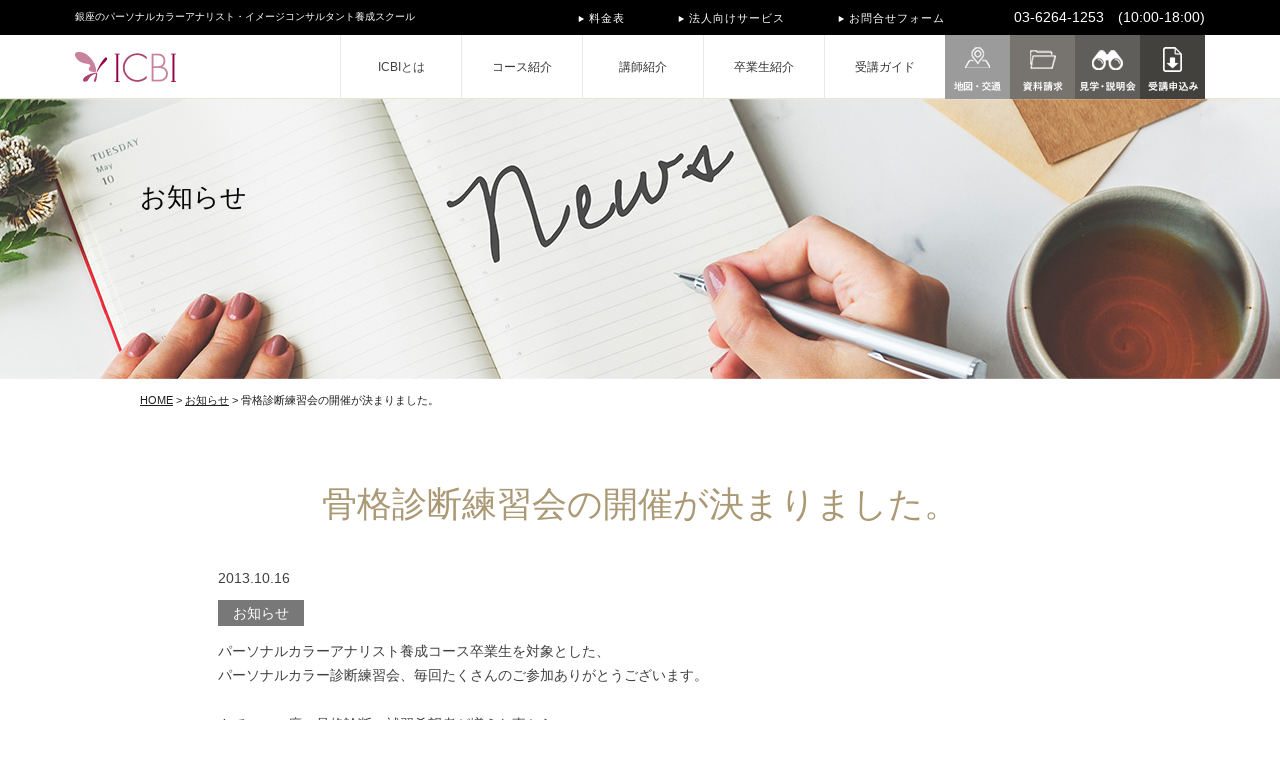

--- FILE ---
content_type: text/html; charset=UTF-8
request_url: https://www.icb-image.com/news/693.html
body_size: 45324
content:
<!DOCTYPE html PUBLIC "-//W3C//DTD XHTML 1.0 Transitional//EN" "http://www.w3.org/TR/xhtml1/DTD/xhtml1-transitional.dtd">
<html xmlns="http://www.w3.org/1999/xhtml" xml:lang="ja" lang="ja" dir="ltr">
<head>
<meta http-equiv="Content-Type" content="text/html; charset=UTF-8" />
<meta http-equiv="Content-Style-Type" content="text/css" />
<meta http-equiv="Content-Script-Type" content="text/javascript" />
<meta name="viewport" content="width=device-width" />
<meta http-equiv="imagetoolbar" content="no" />
<meta name="Description" content="イメージコンサルタント・パーソナルカラーアナリストの養成、骨格診断によるファッションアナリスト養成を行なっているICBIでは、業界最高レベルの教育をご提供しております。第一線で活躍する現役のプロが講師を行なっており、「無理なく通える」制度を導入しております。" />
<meta name="Keywords" content="パーソナルカラー,イメージコンサルタント,骨格診断, スクール" />
<title>骨格診断練習会の開催が決まりました。｜お知らせ｜銀座のパーソナルカラーアナリスト・イメージコンサルタント養成スクールICBI</title>
<link rel="index" href="https://www.icb-image.com" />
<script src="https://www.icb-image.com/common/js/jquery.js" type="text/javascript"></script>
<script src="https://www.icb-image.com/common/js/common.js" type="text/javascript"></script>
<script src="https://www.icb-image.com/common/js/slick.min.js" type="text/javascript"></script>
<script src="https://www.icb-image.com/common/js/iscroll.min.js" type="text/javascript"></script>
<script src="https://www.icb-image.com/common/js/drawer.min.js" type="text/javascript"></script>
<script src="https://www.icb-image.com/common/js/dropdown.min.js" type="text/javascript"></script>
<script src="https://www.icb-image.com/common/js/jquery.droppy.js" type="text/javascript"></script>
<!--[if lt IE 9]>
<script src="https://www.icb-image.com/common/js/respond.min.js"></script>
<script src="https://www.icb-image.com/common/js/html5shiv.min.js"></script>
<![endif]-->
<link href="https://www.icb-image.com/common/css/common.css" rel="stylesheet" type="text/css" media="all" />
<link href="https://www.icb-image.com/common/css/slick.css" rel="stylesheet" type="text/css" media="all" />
<link href="https://www.icb-image.com/common/css/slick-theme.css" rel="stylesheet" type="text/css" media="all" />
<link href="https://www.icb-image.com/common/css/slick-theme.css" rel="stylesheet" type="text/css" media="all" />
<link rel="stylesheet" type="text/css" media="all" href="https://www.icb-image.com/wp/wp-content/themes/icb/css/post-content.css" />
<meta name='robots' content='max-image-preview:large' />
<link rel='dns-prefetch' href='//maxcdn.bootstrapcdn.com' />
<link rel="alternate" title="oEmbed (JSON)" type="application/json+oembed" href="https://www.icb-image.com/wp-json/oembed/1.0/embed?url=https%3A%2F%2Fwww.icb-image.com%2Fnews%2F693.html" />
<link rel="alternate" title="oEmbed (XML)" type="text/xml+oembed" href="https://www.icb-image.com/wp-json/oembed/1.0/embed?url=https%3A%2F%2Fwww.icb-image.com%2Fnews%2F693.html&#038;format=xml" />
<style id='wp-img-auto-sizes-contain-inline-css' type='text/css'>
img:is([sizes=auto i],[sizes^="auto," i]){contain-intrinsic-size:3000px 1500px}
/*# sourceURL=wp-img-auto-sizes-contain-inline-css */
</style>
<link rel='stylesheet' id='sbi_styles-css' href='https://www.icb-image.com/wp/wp-content/plugins/instagram-feed/css/sbi-styles.min.css?ver=6.10.0' type='text/css' media='all' />
<style id='wp-block-library-inline-css' type='text/css'>
:root{--wp-block-synced-color:#7a00df;--wp-block-synced-color--rgb:122,0,223;--wp-bound-block-color:var(--wp-block-synced-color);--wp-editor-canvas-background:#ddd;--wp-admin-theme-color:#007cba;--wp-admin-theme-color--rgb:0,124,186;--wp-admin-theme-color-darker-10:#006ba1;--wp-admin-theme-color-darker-10--rgb:0,107,160.5;--wp-admin-theme-color-darker-20:#005a87;--wp-admin-theme-color-darker-20--rgb:0,90,135;--wp-admin-border-width-focus:2px}@media (min-resolution:192dpi){:root{--wp-admin-border-width-focus:1.5px}}.wp-element-button{cursor:pointer}:root .has-very-light-gray-background-color{background-color:#eee}:root .has-very-dark-gray-background-color{background-color:#313131}:root .has-very-light-gray-color{color:#eee}:root .has-very-dark-gray-color{color:#313131}:root .has-vivid-green-cyan-to-vivid-cyan-blue-gradient-background{background:linear-gradient(135deg,#00d084,#0693e3)}:root .has-purple-crush-gradient-background{background:linear-gradient(135deg,#34e2e4,#4721fb 50%,#ab1dfe)}:root .has-hazy-dawn-gradient-background{background:linear-gradient(135deg,#faaca8,#dad0ec)}:root .has-subdued-olive-gradient-background{background:linear-gradient(135deg,#fafae1,#67a671)}:root .has-atomic-cream-gradient-background{background:linear-gradient(135deg,#fdd79a,#004a59)}:root .has-nightshade-gradient-background{background:linear-gradient(135deg,#330968,#31cdcf)}:root .has-midnight-gradient-background{background:linear-gradient(135deg,#020381,#2874fc)}:root{--wp--preset--font-size--normal:16px;--wp--preset--font-size--huge:42px}.has-regular-font-size{font-size:1em}.has-larger-font-size{font-size:2.625em}.has-normal-font-size{font-size:var(--wp--preset--font-size--normal)}.has-huge-font-size{font-size:var(--wp--preset--font-size--huge)}.has-text-align-center{text-align:center}.has-text-align-left{text-align:left}.has-text-align-right{text-align:right}.has-fit-text{white-space:nowrap!important}#end-resizable-editor-section{display:none}.aligncenter{clear:both}.items-justified-left{justify-content:flex-start}.items-justified-center{justify-content:center}.items-justified-right{justify-content:flex-end}.items-justified-space-between{justify-content:space-between}.screen-reader-text{border:0;clip-path:inset(50%);height:1px;margin:-1px;overflow:hidden;padding:0;position:absolute;width:1px;word-wrap:normal!important}.screen-reader-text:focus{background-color:#ddd;clip-path:none;color:#444;display:block;font-size:1em;height:auto;left:5px;line-height:normal;padding:15px 23px 14px;text-decoration:none;top:5px;width:auto;z-index:100000}html :where(.has-border-color){border-style:solid}html :where([style*=border-top-color]){border-top-style:solid}html :where([style*=border-right-color]){border-right-style:solid}html :where([style*=border-bottom-color]){border-bottom-style:solid}html :where([style*=border-left-color]){border-left-style:solid}html :where([style*=border-width]){border-style:solid}html :where([style*=border-top-width]){border-top-style:solid}html :where([style*=border-right-width]){border-right-style:solid}html :where([style*=border-bottom-width]){border-bottom-style:solid}html :where([style*=border-left-width]){border-left-style:solid}html :where(img[class*=wp-image-]){height:auto;max-width:100%}:where(figure){margin:0 0 1em}html :where(.is-position-sticky){--wp-admin--admin-bar--position-offset:var(--wp-admin--admin-bar--height,0px)}@media screen and (max-width:600px){html :where(.is-position-sticky){--wp-admin--admin-bar--position-offset:0px}}

/*# sourceURL=wp-block-library-inline-css */
</style>
<style id='classic-theme-styles-inline-css' type='text/css'>
/*! This file is auto-generated */
.wp-block-button__link{color:#fff;background-color:#32373c;border-radius:9999px;box-shadow:none;text-decoration:none;padding:calc(.667em + 2px) calc(1.333em + 2px);font-size:1.125em}.wp-block-file__button{background:#32373c;color:#fff;text-decoration:none}
/*# sourceURL=/wp-includes/css/classic-themes.min.css */
</style>
<link rel='stylesheet' id='ctf_styles-css' href='https://www.icb-image.com/wp/wp-content/plugins/custom-twitter-feeds/css/ctf-styles.min.css?ver=2.3.1' type='text/css' media='all' />
<link rel='stylesheet' id='cff-css' href='https://www.icb-image.com/wp/wp-content/plugins/custom-facebook-feed/assets/css/cff-style.min.css?ver=4.3.4' type='text/css' media='all' />
<link rel='stylesheet' id='sb-font-awesome-css' href='https://maxcdn.bootstrapcdn.com/font-awesome/4.7.0/css/font-awesome.min.css?ver=6.9' type='text/css' media='all' />
<script type="text/javascript" src="https://www.icb-image.com/wp/wp-includes/js/jquery/jquery.min.js?ver=3.7.1" id="jquery-core-js"></script>
<script type="text/javascript" src="https://www.icb-image.com/wp/wp-includes/js/jquery/jquery-migrate.min.js?ver=3.4.1" id="jquery-migrate-js"></script>
<link rel="https://api.w.org/" href="https://www.icb-image.com/wp-json/" /><link rel="canonical" href="https://www.icb-image.com/news/693.html" />

<!-- Google Tag Manager -->
<script>(function(w,d,s,l,i){w[l]=w[l]||[];w[l].push({'gtm.start':
new Date().getTime(),event:'gtm.js'});var f=d.getElementsByTagName(s)[0],
j=d.createElement(s),dl=l!='dataLayer'?'&l='+l:'';j.async=true;j.src=
'https://www.googletagmanager.com/gtm.js?id='+i+dl;f.parentNode.insertBefore(j,f);
})(window,document,'script','dataLayer','GTM-T82KD5TM');</script>
<!-- End Google Tag Manager -->

<link rel="icon" href="https://www.icb-image.com/wp/wp-content/uploads/2022/04/icon.ico">
<link rel="shortcut icon" href="https://www.icb-image.com/wp/wp-content/uploads/2022/04/icon.ico">
</head>
<body id="common">

<!-- Google Tag Manager (noscript) -->
<noscript><iframe src="https://www.googletagmanager.com/ns.html?id=GTM-T82KD5TM"
height="0" width="0" style="display:none;visibility:hidden"></iframe></noscript>
<!-- End Google Tag Manager (noscript) -->

<div id="wrapper">
  <header id="header">
    <div class="h_wrap">
      <div class="in clearfix">
        <h1>銀座のパーソナルカラーアナリスト・イメージコンサルタント養成スクール</h1>
        <p class="header_price"><a href="/guide/price_list.html">料金表</a></p>
		 <p class="header_service"><a href="/corporation/">法人向けサービス</a></p>
		  <p class="header_contact"><a href="/contact/">お問合せフォーム</a></p>
        <p class="header_tel"><img class="valnM mr3" src="/common/images/idx_icon_tel.png" height="15" alt=""/><span class="tel-link">03-6264-1253　(10:00-18:00)</span></p>
      </div>
      <!--/.in .clearfix -->
    </div>
    <!--/.h_wrap -->
    <div id="gnaviWrap">
      <ul class="clearfix" id="gNavi">
        <li class="logo"><a href="/"><img src="/common/images/logo_01.png" alt="ICBI" width="101" height="33"/></a></li>
        <li class="navi_border">ICBIとは
          <ul>
            <div class="open_bx clearfix">
              <div class="page_title">
                <h2>ICBIとは</h2>
                <p class="page_top">ICBIとは</p>
              </div>
              <!--/.page_title -->
              <div class="menu">
                <li><a href="/news/">お知らせ</a></li>
				<li><a href="/company/media.html">マスコミ・メディア掲載実績</a></li>
				<!-- <li><a href="/blog/">ICBIブログ</a></li> -->
				<li><a href="/company/">会社案内</a></li>
				<!--<li><a href="/company/recruit.html">採用情報</a></li>-->
				<li><a href="/seminar/">企業向けセミナー・講演会</a></li>
				<!--<li><a href="/parsonalcolor/">パーソナルカラーを学ぶ</a></li>-->
              </div>
              <!--/.menu -->
            </div>
            <!--/.open_bx .clearfix -->
          </ul>
        </li>
        <li class="navi_border"><a href="/professional/">コース紹介</a>
          <ul>
            <div class="open_bx clearfix">
              <div class="page_title">
                <h2>コース紹介</h2>
                <p class="page_top"><a href="/professional/">プロフェッショナル養成コース</a></p>
              </div>
              <!--/.page_title -->
              <div class="menu">
		<li><a href="/professional/">コース・ラインナップ</a></li>
				  <li><a href="/startup/">起業コース</a></li>
                <li><a href="/image_consult/">イメージコンサルタント養成コース</a></li>
				<li><a href="/professional/analyst_set.html">診断アナリストセット</a></li>
				<li><a href="/professional/fashion_consal.html">ファッションコンサルタント養成コース</a></li>
                <li><a href="/professional/personal_stylist.html">パーソナルスタイリスト養成コース</a></li>
                <li><a href="/professional/personal_beauty.html">パーソナルビューティーアドバイザー養成コース</a></li>
                <li><a href="/professional/personalcolor_analyst.html">パーソナルカラーアナリスト養成講座</a>
				  </li>
				  <li><a href="/fashion_color_48type/">ファッションカラー48タイプ診断アナリスト養成講座</a></li>
                <li><a href="/professional/walking/fashion.html">骨格診断ファッションアナリスト養成講座</a></li>
                <li><a href="/professional/makeup_adviser.html">メイクアップアドバイザー養成講座</a></li>
				<li><a href="/professional/beauty_type.html">美顔バランス診断アナリスト養成講座</a></li>
				<li><a href="/professional/hair_adviser.html">骨格診断ヘアスタイリングアドバイザー養成講座</a></li>
				<li><a href="/professional/walking/deportment.html">立ち振る舞いアドバイザー養成講座</a></li>
                <li><a href="/professional/walking/index.html">ウォーキングインストラクター養成講座</a></li>
                <li><a href="/professional/elegance_manners.html">エレガンスマナー講師養成講座</a></li>
                <li><a href="/professional/business_manners_instructor_basic.html">ビジネスマナーインストラクター養成講座</a></li>
                <li><a href="/professional/entertain_manners_instructort.html">接客接遇マナーインストラクター養成講座</a></li>
				<!--<li>自分磨きコース</li>-->
              </div>
              <!--/.menu -->
            </div>
            <!--/.open_bx .clearfix -->
          </ul>
        </li>
        <li class="navi_border"><a href="/point/teacher/">講師紹介</a></li>
        <li class="navi_border"><a href="/graduate/">卒業生紹介</a>
          <ul>
            <div class="open_bx clearfix">
              <div class="page_title">
                <h2>卒業生紹介</h2>
                <p class="page_top"><a href="/graduate/">卒業生紹介</a></p>
              </div>
              <div class="menu">
		<li><a href="/graduate/">卒業生紹介</a></li>
				<!-- <li><a href="/graduate/flotation-story/">卒業生お仕事取材レポート</a></li> -->
                <li><a href="/students/">卒業生・受講生VOICE</a></li>
                
                <!-- <li><a href="/graduate/beforeafter.html">ビフォーアフター実例</a></li> -->
                <li><a href="/graduate/imageconsultant.html">イメージコンサルタント紹介</a></li>
              </div>
              <!--/.menu -->
            </div>
            <!--/.open_bx .clearfix -->
          </ul>
        </li>
        <li class="navi_border"><a href="/guide/">受講ガイド</a>
          <ul>
            <div class="open_bx clearfix">
              <div class="page_title">
                <h2>受講ガイド</h2>
                <p class="page_top"><a href="/guide/">受講ガイド</a></p>
              </div>
              <!--/.page_title -->
              <div class="menu">
                <li><a href="/guide/">受講ガイド</a></li>
		<li><a href="/guide/follow.html">バックアップ制度</a></li>
                <li><a href="/guide/price_list.html">料金表</a></li>
                <li><a href="/schedule/">スケジュール</a></li>
                <li><a href="/guide/faq.html">よくある質問</a></li>
                <li><a href="/request/">資料請求</a></li>
                <li><a href="/trial/">個別相談・レッスン見学</a></li>
                <li><a href="/entry/">受講申込み</a></li>
              </div>
              <!--/.menu -->
            </div>
            <!--/.open_bx .clearfix -->
          </ul>
        </li>
        <li><a href="/company/#map"><img src="/common/images/icon_hdr_01.gif" width="65" height="64" alt="地図・交通"/></a></li>
        <li><a href="/request/"><img src="/common/images/icon_hdr_02.gif" width="65" height="64" alt="資料請求"/></a></li>
        <li><a href="/trial/"><img src="/common/images/icon_hdr_03.gif" width="65" height="64" alt="見学・説明会"/></a></li>
        <li><a href="/entry/"><img src="/common/images/icon_hdr_04.gif" width="65" height="64" alt="受講申込み"/></a></li>
      </ul>
      <!--/#gNavi .clearfix-->
      </div>
    <!--/#gnaviWrap -->
  </header>
  <!--/#header -->
  <div class="sp_menu_bx clearfix heightLine-sp_menu_bx">
    <p class="sp_logo heightLine-sp_menu"><a href="/"><img src="/common/images/sp/top.png" alt="ICBI" width="165" height="94"/></a></p>
    <ul class="sp_menu">
      <li class="access"><a href="/company/#map" target="_blank"><img src="/common/images/sp/icon_hdr_01_sp.gif" alt="地図・交通" width="95" height="94" class="spmenu_btn"/></a></li>
      <li class="contact"><a href="/request/"><img src="/common/images/sp/icon_hdr_02_sp.gif" alt="資料請求" width="95" height="94"/></a></li>
      <li class="trial"><a href="/trial/"><img src="/common/images/sp/icon_hdr_03_sp.gif" alt="見学・説明会" width="95" height="94"/></a></li>
      <li class="facebook"><a href="tel:0362641253" class="heightLine-sp_menu"><img src="/common/images/sp/icon_hdr_04_sp.gif" alt="お問合せ" width="95" height="94"/></a></li>
      <li class="menu heightLine-sp_menu" id="spmenu_btn"></li>
    </ul>
    </div>

  <div id="sp_openmenu">
    <div class="sp_accordionmenu">
      <div class="heightLine-sp_menu_bx"></div>
      <p class="tit arrow"><a href="/">HOME</a></p>
      <h2 class="tit"><span>ICBIとは</span></h2>
      <ul class="sitemap">
       <li><a href="/news/">お知らせ</a></li>
        <li><a href="/company/media.html">マスコミ・メディア掲載</a></li>
        <!-- <li><a href="/blog/">ICBIブログ</a></li> -->
        <li><a href="/company/">会社案内</a></li>
        <!--<li><a href="/company/recruit.html">採用情報</a></li>-->
        <li><a href="/seminar/">企業向けセミナー・講演会</a></li>
		<!--<li><a href="/parsonalcolor/">パーソナルカラーを学ぶ</a></li>-->
      </ul>
      <!--<p class="tit arrow"><a href="/imageconsultantclub/">イメージコンサルタントクラブ</a></p>-->
      <!--/.sitemap -->
      <h2 class="tit"><span>コース紹介</span></h2>
      <ul class="sitemap">
        <li><a href="/professional/">プロフェッショナル養成コース一覧</a></li>
		  <li><a href="/startup/">起業コース</a></li>
        <li><a href="/image_consult/">イメージコンサルタント養成コース</a></li>
		<li><a href="/professional/analyst_set.html">診断アナリストセット</a></li>
				<li><a href="/professional/fashion_consal.html">ファッションコンサルタント養成コース</a></li>
        <li><a href="/professional/personal_stylist.html">パーソナルスタイリスト養成コース</a></li>
        <li><a href="/professional/personal_beauty.html">パーソナルビューティーアドバイザー養成コース</a></li>
        <li><a href="/professional/personalcolor_analyst.html">パーソナルカラーアナリスト養成コース</a></li>
		  <li><a href="/fashion_color_48type/">ファッションカラー48タイプ診断アナリスト養成講座</a></li>
        <li><a href="/professional/walking/fashion.html">骨格診断ファッションアナリスト養成講座</a></li>
        <li><a href="/professional/makeup_adviser.html">メイクアップアドバイザー養成講座</a></li>
		<li><a href="/professional/beauty_type.html">美顔バランス診断アナリスト養成講座</a></li>
		<li><a href="/professional/hair_adviser.html">骨格診断ヘアスタイリングアドバイザー養成講座</a></li>
		  <li><a href="/professional/walking/deportment.html">立ち振る舞いアドバイザー養成講座</a></li>
        <li><a href="/professional/walking/index.html">ウォーキングインストラクター養成講座</a></li>
        <li><a href="/professional/elegance_manners.html">エレガンスマナー講師養成講座</a></li>
        <li><a href="/professional/business_manners_instructor_basic.html">ビジネスマナーインストラクター養成講座</a></li>
        <li><a href="/professional/entertain_manners_instructort.html">接客接遇マナーインストラクター養成講座</a></li>
        <!--<li>自分磨きコース</li>-->
      </ul>
      <!--/.sitemap -->
	<p class="tit arrow"><a href="/schedule/">スケジュール</a></p>
      <p class="tit arrow"><a href="/point/teacher/">講師紹介</a></p>
      <h2 class="tit"><span>卒業生紹介</span></h2>
      <ul class="sitemap">
        <li><a href="/graduate/">卒業生紹介</a></li>
		<!-- <li><a href="/graduate/flotation-story/">卒業生お仕事取材レポート</a></li> -->
        <li><a href="/students/">卒業生・受講生VOICE</a></li>
        
        <!-- <li><a href="/graduate/beforeafter.html">ビフォーアフター実例</a></li> -->
        <li><a href="/graduate/imageconsultant.html">イメージコンサルタント紹介</a></li>
      </ul>
      <!--/.sitemap -->
      <h2 class="tit last"><span>受講ガイド</span></h2>
      <ul class="sitemap last">
        <li><a href="/guide/">受講ガイド</a></li>
	
        <li><a href="/guide/follow.html">バックアップ制度</a></li>
        <li><a href="/guide/price_list.html">料金表</a></li>
        <li><a href="/schedule/">スケジュール</a></li>
        <li><a href="/guide/faq.html">よくある質問</a></li>
        <li><a href="/request/">資料請求</a></li>
        <li><a href="/trial/">個別相談・レッスン見学</a></li>
        <li><a href="/entry/">受講申込み</a></li>
      </ul>
      <!--/.sitemap -->

      
      <!--<p class="tit arrow"><a href="/seminar/">企業向けセミナー・講演会</a></p>-->
      <p class="tit arrow"><a href="/privacy/">個人情報保護ポリシー</a></p>
	<p class="tit arrow"><a href="/sct_law/">特定商取引に基づく表記</a></p>
      <h2 class="tit last"><span>初めての方へ</span></h2>
      <ul class="sitemap last">
        <li><a href="/parsonalcolor/">パーソナルカラーを学ぶ</a></li>
        <li><a href="/parsonalcolor/what.html">パーソナルカラーとは？</a></li>
        <li><a href="/parsonalcolor/what_image_consult.html">イメージコンサルタントとは？</a></li>
        <li><a href="/parsonalcolor/kokkaku.html">骨格診断とは？</a></li>
        <!--<li><a href="/parsonalcolor/job.html">仕事に活かすには？</a></li>
        <li><a href="/parsonalcolor/new_me.html">新しい自分に出会うには？</a></li>-->
        
      </ul>
      <p class="tit arrow"><a href="/corporation/">法人向けサービス</a></p>
      <!--/.sitemap -->
      <!--<p class="tit arrow">自分磨きレッスン</p>-->
      <ul class="menu_btn clearfix">
        <li class="bx_left"><a href="/request/">資料請求</a></li>
        <li class="bx_left"><a href="/contact/">お問合せ</a></li>
        <li class="bx_left"><a href="/trial/">無料個別相談会</a></li>
        <li class="bx_left"><a href="/trial/">見学会</a></li>
        <li class="clearfix"><a href="/entry/">受講申込み</a></li>
      </ul>
      <ul class="sns_bx">
        <li class="insta"><a href="https://www.instagram.com/icbi_official/" target="_blank"><img src="/common/images/icon_inst.gif" alt="ICBI INSTAGRAM"/></a></li>
        <li class="fb"><a href="https://www.facebook.com/icbinternational/" target="_blank"><img src="/common/images/icon_face.gif" alt="Facebook"/></a></li>
         <li class="line"><a href="https://liff.line.me/2006375652-vZ47GOB6/landing?follow=%40776ialri&lp=AIixgH&liff_id=2006375652-vZ47GOB6" target="_blank"><img src="/common/images/icon_line.gif" alt="LINE"/></a></li>
        <li class="news"><a href="/news/" target="_blank"><img src="/common/images/icon_info.gif" alt="お知らせ"/></a></li>
        <!-- <li class="blog"><a href="/blog/" target="_blank"><img src="/common/images/icon_blog.gif" alt="ブログ"/></a></li> -->
      </ul>
      <ul class="tel_bx">
        <li>資料請求・ご相談ダイヤル</li>
        <li class="icon"><a href="tel:0362641253" class="header_tel">03-6264-1253</a></li>
        <li>10:00～18:00</li>
      </ul>
    </div>
    <!--/.sp_accordionmenu -->
  </div>
  <!--/.sp_openmenu -->
  <div id="contents">
    <div class="spBlock">
      <div class="heightLine-sp_menu_bx"></div>
    </div>
    
    <div class="clearfix news" id="mv">
      <p class="mv_txt">お知らせ</p>
    </div>
    
    <div id="topicpath_wrap">
      <ul class="clearfix" id="topicpath">
        <li><a href="https://www.icb-image.com">HOME</a></li>
        <li><a href="https://www.icb-image.com/news/">お知らせ</a></li>
        <li>骨格診断練習会の開催が決まりました。</li>
      </ul>
    </div>
    <style>#news_entry h1.txt {
	color: #ab9975;
	font: 100 250%/1.3 "メイリオ", Meiryo, "ヒラギノ角ゴ Pro W3", "Hiragino Kaku Gothic Pro", Osaka, "ＭＳ Ｐゴシック", "MS PGothic", sans-serif;
	margin-bottom: 40px;
	text-align: center;
}</style>

    <div id="main">
      <div id="news_entry">
        <div class="in">
          <h1 class="txt pointh1">骨格診断練習会の開催が決まりました。</h1>
          <div class="dateNum">2013.10.16</div>
          <div class="sinSlug sinSlug01">お知らせ</div>            <div class="post-content">
<p>パーソナルカラーアナリスト養成コース卒業生を対象とした、<br />
パーソナルカラー診断練習会、毎回たくさんのご参加ありがとうございます。</p>
<p>さて、この度、骨格診断の補習希望者が増えた事から、<br />
定員につきお待ち頂くケースが出て参りました。</p>
<p>そのため、骨格診断の診断練習会も開催することに致しました。</p>
<p><img fetchpriority="high" decoding="async" src="https://www.icb-image.com/wp/wp-content/uploads/2013/06/img_idx_011.gif" alt="" title="img_idx_01" width="217" height="428" class="alignnone size-full wp-image-528" /></p>
<p>お気軽にご参加くださいませ。（予約制です）</p>
<p>日時：　11月4日（月・祝）　11時〜12時<br />
定員：　12名様（先着順）<br />
費用：　無料<br />
対象：　以下いずれかの卒業生<br />
　　　　・イメージコンサルタント養成コース<br />
　　　　・パーソナルスタイリスト養成コース<br />
　　　　・骨格診断ファッションアナリスト養成コース</p>
            </div>
        </div>
      </div>
      <div class="in">
      <ul class="clearfix" id="news_subnavi">
        <li><a href="https://www.icb-image.com/news/">お知らせ一覧</a></li>
<li><a href="https://www.icb-image.com/news/date/2026/">2026年</a></li>
<li><a href="https://www.icb-image.com/news/date/2025/">2025年</a></li>
<li><a href="https://www.icb-image.com/news/date/2024/">2024年</a></li>
<li><a href="https://www.icb-image.com/news/date/2023/">2023年</a></li>
<li><a href="https://www.icb-image.com/news/date/2022/">2022年</a></li>
<li><a href="https://www.icb-image.com/news/date/2021/">2021年</a></li>
<li><a href="https://www.icb-image.com/news/date/2020/">2020年</a></li>
<li><a href="https://www.icb-image.com/news/date/2019/">2019年</a></li>
<li><a href="https://www.icb-image.com/news/date/2018/">2018年</a></li>
<li><a href="https://www.icb-image.com/news/date/2017/">2017年</a></li>
<li><a href="https://www.icb-image.com/news/date/2016/">2016年</a></li>
<li><a href="https://www.icb-image.com/news/date/2015/">2015年</a></li>
<li><a href="https://www.icb-image.com/news/date/2014/">2014年</a></li>
<li><a href="https://www.icb-image.com/news/date/2013/">2013年</a></li>
<li><a href="https://www.icb-image.com/news/date/2012/">2012年</a></li>
<li><a href="https://www.icb-image.com/news/date/2010/">2010年</a></li>
<li><a href="https://www.icb-image.com/news/date/2000/">2000年</a></li>
     </ul>
      </div>
    </div>
    <div id="pagetop"><a href="#wrapper"><img src="https://www.icb-image.com/common/images/icon_04.png" width="62" height="33" alt="pagetop"/></a></div>
    <!--/#pagetop --> 
  </div>
  <!--/#contents -->
  <footer id="footer">
<div class="sns_icon">
<ul class="sns_box">
        <li class="insta"><a href="https://www.instagram.com/icbi_official/" target="_blank"><img src="/common/images/icon_inst.gif" alt="ICBI INSTAGRAM"/></a></li>
        <li class="fb"><a href="https://www.youtube.com/c/bewomanchannel" target="_blank"><img src="/common/images/icon_youtube.png" alt="YouTube"/></a></li>
       <li class="Line"><a href="https://liff.line.me/2006375652-vZ47GOB6/landing?follow=%40776ialri&lp=AIixgH&liff_id=2006375652-vZ47GOB6" target="_blank"><img src="/common/images/icon_line.gif" alt="LINE"/></a></li>
        <li class="info"><a href="/news/" target="_blank"><img src="/common/images/icon_info.gif" alt="お知らせ"/></a></li>
        <!-- <li class="blog"><a href="/blog/" target="_blank"><img src="/common/images/icon_blog.gif" alt="ブログ"/></a></li> -->
      </ul>
</div>
    <div class="footer_subnavi">
      <ul class="clearfix in">
        <li class="menu1"><a href="/guide/">
          <h2>受講ガイド・お支払いについて</h2>
          <h3 class="txt1">受講の流れから・お支払い・キャンセルについてのご案内をいたします。</h3>
          </a></li>
        <li class="menu2"><a href="/request/">
          <h2>資料請求</h2>
          <h3 class="txt1">資料請求、お電話または資料請求フォームよりご連絡ください。</h3>
          </a></li>
        <li class="menu3"><a href="/trial/">
          <h2>個別相談・レッスン見学会</h2>
          <h3 class="txt1">個別相談・レッスン見学は無料です。成功するスクール選びをお伝えします。</h3>
          </a></li>
        <li class="menu4"><a href="/guide/faq.html">
          <h2>よくある質問</h2>
          <h3 class="txt1">フォロー制度や費用に関する質問等、よくある質問を掲載しています。</h3>
          </a></li>
        <li class="menu5"><a href="/graduate/imageconsultant.html">
          <h2>イメージコンサルタント紹介</h2>
          <h3 class="txt1">ICBIを卒業したコンサルタントの紹介です。</h3>
          </a></li>
        <li class="menu6"><a href="https://icbishop.thebase.in/" target="_blank">
          <h2>ICBIオンラインショップ</h2>
          <h3 class="txt1">ICBI公式のアイテム販売サイト。ドレープ、ブラシ等、豊富に取り揃えております。</h3>
          </a></li>
        <li class="menu7"><a href="http://fashion.or.jp/" target="_blank">
          <h2><span class="pcbrBlock">骨格診断ファッション</span>アナリスト協会</h2>
          <h3 class="txt1">ICBI認定校である一般社団法人骨格診断ファッションアナリスト認定協会のご案内。</h3>
          </a></li>
        <li class="menu8"><a href="http://icb-color.com/" target="_blank">
          <h2>社員研修をご希望のお客様へ</h2>
          <h3 class="txt1">ICBIの社員研修サービスについてはこちらをご覧ください。</h3>
          </a></li>
      </ul>
      <!--/.clearfix .in --> 
    </div>
    <!--/.footer_subnavi --> 
     
    <!--/.footer_about -->

    <div class="sitemap">
      <div class="in clearfix">
        <div class="menu1">
          <ul class="heightLine-ftr_ul first">
            <li>
              <h2 class="home"><a href="/">HOME</a></h2>
            </li>
            <li>
              <h2>ICBIとは</h2>
              <ul>
				
				<li><a href="/news/">お知らせ</a></li>
				<li><a href="/company/media.html">マスコミ・メディア掲載実績</a></li>
				<!-- <li><a href="/blog/">ICBIブログ</a></li> -->
				<li><a href="/company/">会社案内</a></li>
				<!--<li><a href="/company/recruit.html">採用情報</a></li>-->
				<li><a href="/seminar/">企業向けセミナー・講演会</a></li>
				<!--<li><a href="/parsonalcolor/">パーソナルカラーを学ぶ</a></li>-->
              </ul>
            </li>
            <li>
              <h2><a href="/professional/">プロフェッショナル養成コース一覧</a></h2>
              <ul class="last">
				  <li><a href="/startup/">起業コース</a></li>
                <li><a href="/image_consult/">イメージコンサルタント養成コース</a></li>
				<li><a href="/professional/analyst_set.html">診断アナリストセット</a></li>
				<li><a href="/professional/fashion_consal.html">ファッションコンサルタント養成コース</a></li>
                <li><a href="/professional/personal_stylist.html">パーソナルスタイリスト養成コース</a></li>
                <li><a href="/professional/personal_beauty.html">パーソナルビューティーアドバイザー養成コース</a></li>
                <li><a href="/professional/personalcolor_analyst.html">パーソナルカラーアナリスト養成講座</a></li>
				<li><a href="/fashion_color_48type/">ファッションカラー48タイプ診断アナリスト養成講座</a></li>
                <li><a href="/professional/walking/fashion.html">骨格診断ファッションアナリスト養成講座</a></li>
                <li><a href="/professional/makeup_adviser.html">メイクアップアドバイザー養成講座</a></li>
				<li><a href="/professional/beauty_type.html">美顔バランス診断アナリスト養成講座</a></li>
				<li><a href="/professional/hair_adviser.html">骨格診断ヘアスタイリングアドバイザー養成講座</a></li>
				<li><a href="/professional/walking/deportment.html">立ち振る舞いアドバイザー養成講座</a></li>
                <li><a href="/professional/walking/index.html">ウォーキングインストラクター養成講座</a></li>
                <li><a href="/professional/elegance_manners.html">エレガンスマナー講師養成講座</a></li>
                <li><a href="/professional/business_manners_instructor_basic.html">ビジネスマナーインストラクター養成講座</a></li>
                <li><a href="/professional/entertain_manners_instructort.html">接客接遇マナーインストラクター養成講座</a></li>
				<!--<li>自分磨きコース</li>-->
              </ul>
            </li>
          </ul>
          <!--/.heightLine-ftr_ul .first" --> 
        </div>
        <!--/.menu1 -->
        <div class="menu2">
          <ul class="heightLine-ftr_ul">
            <li>
              <h2><a href="/point/teacher/">講師紹介</a></h2>
				<ul><li></li></ul>
            </li>
            <li>
              <h2><a href="/graduate/">卒業生紹介</a></h2>
              <ul>
				<!-- <li><a href="/graduate/flotation-story/">卒業生お仕事取材レポート</a></li> -->
                <li><a href="/students/">卒業生・受講生VOICE</a></li>
                <!--<li><a href="/graduate/lifestyle/">卒業生のライフスタイル
                </a></li>-->
                <!-- <li><a href="/graduate/beforeafter.html">ビフォーアフター実例</a></li> -->
                <li><a href="/graduate/imageconsultant.html">イメージコンサルタント紹介</a></li>
              </ul>
            </li>
            <li>
              <h2><a href="/guide/">受講ガイド</a></h2>
              <ul>
		<!-- <li><a href="/guide/oneday.html">受講生の1日</a></li> -->
                <li><a href="/guide/follow.html">バックアップ制度</a></li>
                <li><a href="/guide/price_list.html">料金表</a></li>
                <li><a href="/schedule/">スケジュール</a></li>
                <li><a href="/guide/faq.html">よくある質問</a></li>
        <li><a href="/request/">資料請求</a></li>
        <li><a href="/trial/">個別相談・レッスン見学</a></li>
        <li><a href="/entry/">受講申込み</a></li>
              </ul>
            </li>
            <li>
              <h2><a href="/company/">会社案内</a></h2>
              <ul class="last">
                <!--<li><a href="/company/recruit.html">採用情報</a></li>-->
                <li><a href="/company/media.html">マスコミ・メディア掲載実績</a></li>
              </ul>
            </li>
          </ul>
          <!--/.heightLine-ftr_ul --> 
        </div>
        <!--/.menu2 -->
        <div class="menu3">
          <ul class="heightLine-ftr_ul">
            <li>
              <h2><a href="/parsonalcolor/">パーソナルカラーを学ぶ</a></h2>
              <ul>
                <li><a href="/parsonalcolor/what.html">パーソナルカラーとは？</a></li>
                <li><a href="/parsonalcolor/what_image_consult.html">イメージコンサルタントとは？</a></li>
                <li><a href="/parsonalcolor/kokkaku.html">
                骨格診断とは？</a></li>
                <!-- <li><a href="/parsonalcolor/job.html">仕事に活かすには？</a></li> -->
                <!-- <li><a href="/parsonalcolor/new_me.html">新しい自分に出会うには？</a></li> -->
              </ul>
              <!--/.last --> 
            </li>
           <!-- <li>
              <h2><a href="/finishing/">自分磨きコース</a></h2>
              <ul class="last">
                <li><a href="/finishing/fashion_coordination.html" target="_blank">パーソナルカラー講座</a></li>
				<li><a href="/finishing/color_coordination.html" target="_blank">骨格診断ファッションコーディネート講座</a></li>
                <li><a href="/finishing/table_manners.html" target="_blank">プロトコールと正統テーブルマナー＆パーティーマナー講座</a></li>
                <li><a href="/finishing/walking.html" target="_blank">魅せる立ち居振る舞い&amp;ウォーキング基礎2DAYSレッスン</a></li>
                <li><a href="/finishing/make_up.html" target="_blank">本格メイクアップ講座</a></li>
                <li><a href="/finishing/styling.html" target="_blank">ヘアスタイリング講座</a></li>
                <li><a href="/finishing/japanese_style_dish.html" target="_blank">日本料理の作法講座</a></li>
                <li><a href="/finishing/entertain.html" target="_blank">訪問とおもてなしの作法心得講座</a></li>
                <li><a href="/finishing/gift.html" target="_blank">贈り物とおかえしの作法講座</a></li>
		<li><a href="/finishing/business.html" target="_blank">イメージコンサルティング</a></li>
              </ul>
              
            </li>-->
          </ul>
          
        </div>
        <!--/.heightLine-ftr_ul --> 
        <!--/.menu3 -->
        <div class="menu4"><!--自分磨きコースの表示の際、menu4 にする-->
          <ul class="last">
            <li>
              <h2><a href="/request/">資料請求</a></h2>
            </li>
            <li>
              <h2><a href="/trial/">個別相談・レッスン見学</a></h2>
            </li>
            <li>
              <h2><a href="/entry/">受講申込み</a></h2>
            </li>
            <li>
              <h2><a href="/seminar/">企業向けセミナー・講演会</a></h2>
            </li>
            <li>
              <h2><a href="/news/">お知らせ</a></h2>
            </li>
            <li>
              <!-- <h2><a href="/blog/">ブログ</a></h2> -->
            </li>
            <li>
              <h2><a href="/privacy/">個人情報保護ポリシー</a></h2>
            </li>
			 <li>
              <h2><a href="/sct_law/">特定商取引法に基づく表記</a></h2>
            </li>
			<li>
              <h2><a href="/blog/">サロン求人情報</a></h2>
            </li>
            <!--<li>
              <h2><a href="/imageconsultantclub/">イメージコンサルタントクラブ</a></h2>
            </li>--> 
            
          </ul>

	<ul class="footer_sns_box heightLine-ftr_ul last">
        <li class="insta"><a href="https://www.instagram.com/icbi_official/" target="_blank"><img src="/common/images/icon_inst.gif" alt="ICBI INSTAGRAM"/></a></li>
        <li class="fb"><a href="https://www.youtube.com/c/bewomanchannel" target="_blank"><img src="/common/images/icon_youtube.png" alt="YouTube"/></a></li>
       <li class="Line"><a href="https://liff.line.me/2006375652-vZ47GOB6/landing?follow=%40776ialri&lp=AIixgH&liff_id=2006375652-vZ47GOB6" target="_blank"><img src="/common/images/icon_line.gif" alt="LINE"/></a></li>
        <li class="info"><a href="/news/" target="_blank"><img src="/common/images/icon_info.gif" alt="お知らせ"/></a></li>
        <!-- <li class="blog"><a href="/blog/" target="_blank"><img src="/common/images/icon_blog.gif" alt="ブログ"/></a></li> -->
      </ul>


          <!--/.heightLine-ftr_ul .last --> 
        </div>
        <!--/.menu4 --> 
      </div>
      <!--/.in .clearfix --> 
    </div>
    <!--/.sitemap -->


    <div id="copy">
      <h2>ICBI【イメージコンサルタント・パーソナルカラーアナリスト・骨格診断アナリスト育成】</h2>
      <p class="txt1">Copyright (C) 2017 ICB Co.,Ltd. All Rights Reserved.</p>
    </div>
    <!--/#copy --> 
  </footer>
  <!--/#footer --> 
</div>
<!--/#wrapper -->

<script type="text/javascript" language="javascript">
var yahoo_retargeting_id = 'PU4AJTMRSR';
var yahoo_retargeting_label = '';
</script>
<script type="text/javascript" language="javascript" src="//b92.yahoo.co.jp/js/s_retargeting.js"></script>

<script type="text/javascript">
  (function () {
    var tagjs = document.createElement("script");
    var s = document.getElementsByTagName("script")[0];
    tagjs.async = true;
    tagjs.src = "//s.yjtag.jp/tag.js#site=ItL9Nwx";
    s.parentNode.insertBefore(tagjs, s);
  }());
</script>
<noscript>
  <iframe src="//b.yjtag.jp/iframe?c=ItL9Nwx" width="1" height="1" frameborder="0" scrolling="no" marginheight="0" marginwidth="0"></iframe>
</noscript>
<script type="text/javascript">
  (function () {
    var tagjs = document.createElement("script");
    var s = document.getElementsByTagName("script")[0];
    tagjs.async = true;
    tagjs.src = "//s.yjtag.jp/tag.js#site=n2Ronho";
    s.parentNode.insertBefore(tagjs, s);
  }());
</script>
<noscript>
  <iframe src="//b.yjtag.jp/iframe?c=n2Ronho" width="1" height="1" frameborder="0" scrolling="no" marginheight="0" marginwidth="0"></iframe>
</noscript>
<script type="text/javascript" language="javascript">
/* <![CDATA[ */
var yahoo_retargeting_id = 'YRF3UMXH5E';
var yahoo_retargeting_label = '';
/* ]]> */
</script>
<script type="text/javascript" language="javascript" src="//b92.yahoo.co.jp/js/s_retargeting.js"></script>

<!-- Yahoo Code for your Target List -->

<script type="text/javascript" language="javascript">

/* <![CDATA[ */

var yahoo_retargeting_id = 'DB5EO9I5V0';

var yahoo_retargeting_label = '';

var yahoo_retargeting_page_type = '';

var yahoo_retargeting_items = [{item_id: '', category_id: '', price: '', quantity: ''}];

/* ]]> */

</script>

<script type="text/javascript" language="javascript" src="https://b92.yahoo.co.jp/js/s_retargeting.js"></script>


<script type="text/javascript">

/* <![CDATA[ */

var google_conversion_id = 835331163;

var google_custom_params = window.google_tag_params;

var google_remarketing_only = true;

/* ]]> */

</script>

<script type="text/javascript" src="//www.googleadservices.com/pagead/conversion.js">

</script>

<noscript>

<div style="display:inline;">

<img height="1" width="1" style="border-style:none;" alt="" src="//googleads.g.doubleclick.net/pagead/viewthroughconversion/835331163/?guid=ON&amp;script=0"/>

</div>

</noscript>
<script type="text/javascript" >
var reachlocalTRKDOM="rtsys.rtrk.jp";
(function() {
var rlocal_load = document.createElement("script");
rlocal_load.type = "text/javascript";
rlocal_load.src = document.location.protocol+"//"+reachlocalTRKDOM+"/rct_lct/js/rlrct1.js";
(document.getElementsByTagName("head")[0] || document.getElementsByTagName("body")[0]).appendChild (rlocal_load);
})();  </script>
<script type='text/javascript' src='https://api.kaiu-marketing.com/visitor/script.js?site_code=5c11d974c994497fb1ab5afae6c45db5&amp;key=84fac27c6346493a91461c76b8adff72&amp;secret=7cb513cdaa1e46aea640cdd89b38abf8&amp;svd=2aecc64a32f9465cadab524dcd477b19'></script>
<script type="text/javascript" src="https://fspark-ap.com/tag/Ohh0c71hHz3730657FS.js"></script>

<script defer src='https://tag-plus-bucket-for-distribution.s3.ap-northeast-1.amazonaws.com/service/pE4uo2Q3Ynnt0EuA.js'></script></body>
</html>

--- FILE ---
content_type: text/css
request_url: https://www.icb-image.com/common/css/common.css
body_size: 483
content:
@charset "utf-8";

/* --------------------------------------------------
	SiteName : Integroup Inc.
	FileName : common.css
	Description : styles import
	
	== TOC =========================================
	1 : base.css import
	2 : global.css import
	3 : utility.css import
	4 : style.css import
			
-------------------------------------------------- */

@import "base.css";
@import "global.css";
@import "utility.css";
@import "style.css";
@import "corporation.css";
@import "sp.css";

--- FILE ---
content_type: text/css
request_url: https://www.icb-image.com/common/css/slick-theme.css
body_size: 4514
content:
@charset 'UTF-8';
/* Slider */
.slick-loading .slick-list {
	background: #fff;
}
/* Icons */
@font-face {
	font-family: 'slick';
	font-weight: normal;
	font-style: normal;
}
/* Arrows */
.slick-prev, .slick-next {
}
.slick-prev:hover, .slick-prev:focus, .slick-next:hover, .slick-next:focus {
	color: transparent;
	outline: none;
	background: transparent;
}
.slick-prev:hover:before, .slick-prev:focus:before, .slick-next:hover:before, .slick-next:focus:before {
	opacity: 1;
}
.slick-prev.slick-disabled:before, .slick-next.slick-disabled:before {
	opacity: .25;
}
.slick-prev:before, .slick-next:before {
	font-family: 'slick';
	font-size: 20px;
	line-height: 1;
	opacity: .75;
	color: white;
	-webkit-font-smoothing: antialiased;
	-moz-osx-font-smoothing: grayscale;
}
.slider .slick-prev {
	left: 10%;
	top: 41%;
	cursor: pointer;
}
[dir='rtl'] .slick-prev {
}
.slick-prev:before {
}
[dir='rtl'] .slick-prev:before {
}
.slider .slick-next {
	top: 41%;
	right: 10%;
	cursor: pointer;
}
[dir='rtl'] .slick-next {
}

@media screen and (max-width : 648px ){
.slider .slick-prev {
	left: 3%;
	top: 43%;
}
.slider .slick-next {
	top: 43%;
	right: 3%;
}
}
.slick-next:before {
}
[dir='rtl'] .slick-next:before {
}
.slider .slick-prev {
	position: absolute;
	width: 47px;
	height: 47px;
	background-color: transparent;
	background-image: url(../../images/top/icon_top_03.png);
	z-index: 9;
	display: block;
	text-indent: -9999;
	border: none;
	font-size: 0;
	background-size: 100% 100%;
}
.slider .slick-next {
	position: absolute;
	width: 47px;
	height: 47px;
	background-color: transparent;
	background-image: url(../../images/top/icon_top_04.png);
	z-index: 99;
	display: block;
	text-indent: -9999;
	border: none;
	font-size: 0;
	background-size: 100% 100%;
}
.slick-next:hover {
	-webkit-transition: .3s ease-in-out;
	transition: .3s ease-in-out;
	opacity: .6;
}
.slick-prev:hover {
	-webkit-transition: .3s ease-in-out;
	transition: .3s ease-in-out;
	opacity: .6;
}
.book_slider .slick-prev {
	left: -5%;
	top: 41%;
	cursor: pointer;
}
.book_slider .slick-next {
	top: 41%;
	right: -5%;
	cursor: pointer;
}
.book_slider .slick-prev {
	position: absolute;
	width: 26px;
	height: 26px;
	background-color: transparent;
	background-image: url(../../images/top/icon_top_01.png);
	z-index: 9;
	display: block;
	text-indent: -9999;
	border: none;
	font-size: 0;
	background-size: 100% 100%;
}
.book_slider .slick-next {
	position: absolute;
	width: 26px;
	height: 26px;
	background-color: transparent;
	background-image: url(../../images/top/icon_top_02.png);
	z-index: 99;
	display: block;
	text-indent: -9999;
	border: none;
	font-size: 0;
	background-size: 100% 100%;
}

@media screen and (max-width : 648px ){
.slider .slick-prev {
	width: 13px;
	height: 19px;
}
.slider .slick-next {
	width: 13px;
	height: 19px;
}
.thumb-item-nav .slick-prev {
	left: 3%;
	top: 33.5%;
}
.thumb-item-nav .slick-next {
	top: 33.5%;
	right: 3%;
}
}
/* Dots */
.slick-slider {
	margin-bottom: 0;
}
.slick-dots {
	position: absolute;
	bottom: 25px;
	display: block;
	width: 100%;
	padding: 0;
	list-style: none;
	text-align: center;
}

@media screen and (max-width : 648px ){
.slick-dots {
	bottom: 0;
}
}
.slick-dots li {
	position: relative;
	display: inline-block;
	width: 20px;
	height: 20px;
	margin: 0 5px;
	padding: 0;
	cursor: pointer;
}
.slick-dots li button {
	font-size: 0;
	line-height: 0;
	display: block;
	width: 10px;
	height: 10px;
	padding: 5px;
	cursor: pointer;
	color: transparent;
	border: 0;
	outline: none;
	background-color: #d5cfcf;
	border-radius: 10px;
	-webkit-border-radius: 10px;
	-moz-border-radius: 10px;
}
.slick-dots li.slick-active button {
	background-color: #7d043a;
}
.slick-dots li button:hover, .slick-dots li button:focus {
	outline: none;
}
.slick-dots li button:hover:before, .slick-dots li button:focus:before {
	opacity: 1;
}
.slick-dots li button:before {
/*    font-family: 'slick';
    font-size: 6px;
    line-height: 20px;
    position: absolute;
    top: 0;
    left: 0;
    width: 20px;
    height: 20px;
    content: 'â€¢';
    text-align: center;
    opacity: .25;
    -ms-filter: "alpha(opacity=25)";
    filter: alpha(opacity=25); 
    color: black;
    -webkit-font-smoothing: antialiased;
    -moz-osx-font-smoothing: grayscale;
    -ms-filter: "alpha(opacity=25)";
    filter: alpha(opacity=25); 
*/}
.slick-dots li.slick-active button:before {
	opacity: .75;
	-ms-filter: "alpha(opacity=75)";  /* ie 8 */
	filter: alpha(opacity=70);        /* ie lt 8 */
	color: black;
}


--- FILE ---
content_type: text/css
request_url: https://www.icb-image.com/wp/wp-content/themes/icb/css/post-content.css
body_size: 2671
content:
@charset "utf-8";
/* CSS Document */

/**
/* General
/* .align-
/* .wp-caption
 */


/* General
--------------------- */

/* p */
.post-content p {
	margin-bottom: 30px;
}

/* em */
.post-content em {
	font-style: italic;
	font-weight: inherit;
}

/* del */
.post-content del {
	color: #ff0000;
}

/* table style */
table.talbe_style {
    width: 100%;
    border: 1px #c6c6c4 solid;
    border-collapse: collapse;
    border-spacing: 0;
	margin-bottom:15px;
}
table.talbe_style th {
    padding: 5px;
    border: #c6c6c4 solid;
    border-width: 0 0 1px 1px;
    background: #e5e5d2;
    font-weight: normal;
    line-height: 120%;
    text-align: left;
}
table.talbe_style td {
    padding: 5px;
    border: 1px #c6c6c4 solid;
    border-width: 0 0 1px 1px;
    text-align: left;
	background:#fff;
}
table.talbe_style .alnC { text-align:center; }
table.talbe_style .alnL { text-align:left; }
table.talbe_style .alnR { text-align:right; }

/* blockquote */
.post-content blockquote {
	background-color: #fafafa;
	border: 1px solid #f0f0f0;
	color: #666;
	font-size: 12px;
	font-style: italic;
	margin-bottom: 1.5em;
	padding: 30px 30px 1px;
}
.post-content blockquote a {
	color: #666;
}

/* hr */
.post-content hr {
	background: #ccc;
	border: 0;
	display: block;
	height: 1px;
	margin: 1em 0;
}


/* .align-
--------------------- */

.post-content .alignleft {
	float: left;
	margin: 7px 24px 7px 0;
}
.post-content .alignright {
	float: right;
	margin: 7px 0 7px 24px;
}
.post-content .aligncenter {
	clear: both;
	display: block;
	margin: 7px auto;
}
.post-content blockquote.alignleft,
.post-content blockquote.alignright {
	border-top: 1px solid rgba(0, 0, 0, 0.1);
	border-bottom: 1px solid rgba(0, 0, 0, 0.1);
	padding-top: 17px;
	width: 50%;
}
.post-content blockquote.alignleft p,
.post-content blockquote.alignright p {
	margin-bottom: 17px;
}


/* .wp-caption
--------------------- */

.post-content .wp-caption {
	background: transparent;
	border: none;
	color: #767676;
	margin: 0 0 24px 0;
	max-width: 474px;
	padding: 0;
	text-align: left;
}
.post-content .wp-caption.alignleft {
	margin: 7px 14px 7px 0;
}
.post-content .wp-caption.alignright {
	margin: 7px 0 7px 14px;
}
.post-content .wp-caption.aligncenter {
	margin: 7px 0;
}
.post-content .wp-caption-dt {
	margin: 0;
}
.post-content .wp-caption .wp-caption-text,
.post-content .wp-caption-dd {
	-webkit-box-sizing: border-box;
	-moz-box-sizing: border-box;
	box-sizing: border-box;
	font-size: 12px;
	font-style: italic;
	line-height: 1.5;
	margin: 9px 0;
	padding: 0 10px 0 0; /* Avoid the caption to overflow the width of the image because wp-caption has 10px wider width */
	text-align: left;
}

--- FILE ---
content_type: text/css
request_url: https://www.icb-image.com/common/css/global.css
body_size: 39328
content:
@charset "utf-8";
/* --------------------------------------------------
	SiteName :
	FileName : global.css
	Description : global styles

	== TOC =========================================
	1 : basic layout styles
	2 : headerArea styles
	3 : globalNaviArea styles
	4 : localNaviArea styles
	5 : contentsArea styles
	6 : footer styles
    7 : PC set

-------------------------------------------------- */


/* 1. basic layout styles
================================================== */
/* wrapper */
hr {
  height: 0;
  margin: 0;
  padding: 0;
  border: 0;
  overflow: visible;
}
#wrapper {
    overflow: hidden;
    min-width: 1130px;
}
/*.spBlock {
    display: none;
}*/
/*.brBlock {
    display: inline;
}*/
.pcBlock {
    display: block;
}
.pcbrBlock {
    display: block;
}
.spbrBlock {
    display: inline;
}
.openbtn {
    display: none;
}
.openbtn {
    display: none;
}
.spIn {
    margin: 0;
}
.spIn2 {
    margin: 0;
}
/* 2. headerArea styles
================================================== */
#header {
    width: 100%;
    z-index: 99999;
    background-image: url(../images/bg_gnavi_01.gif);
    background-repeat: repeat-x;
    background-position: left bottom;
}
#header .in {
    margin: 0 auto;
    width: 1130px;
}
#header .h_wrap {
    background-color: #000000;
    color: #FFFFFF;
    padding: 8px 0;
    margin: 0 auto;
}
#header h1 {
    font-size: 69%;
    line-height: 1.4;
    font-weight: 500;
    float: left;
    padding-top: 2px;
}
#header p.h1 {
    font-size: 69%;
    line-height: 1.4;
    font-weight: 500;
    float: left;
    padding-top: 2px;
}
#header .header_tel {
    float: right;
    font-size: 100%;
    line-height: 1.4;
}
#header a:hover {
    -webkit-transition: .3s ease-in-out;
    transition: .3s ease-in-out;
}
#header a:hover img {
    -webkit-transition: .3s ease-in-out;
    transition: .3s ease-in-out;
    opacity: .6;
}
#header #gnaviWrap {
    margin: 0 auto;
    width: 1130px;
}
/* 3. globalNaviArea styles
================================================== */
#gNavi {
    margin: 0;
    padding: 0;
    position: relative;
    font-size: 82%;
}
#gNavi ul {
    position: absolute;
    left: 0;
    margin: 0;
    padding: 0;
    display: none;
    width: 1000px;
    background-color: #e8e5df;
    min-height: 410px;
    top: 64px;
}
.droppy#gNavi ul li {
    float: none;
    border: none;
}
.droppy#gNavi .page_title {
    font-size: 125%;
    cursor: auto;
    background-color: #cbc1ad;
    width: 387px;
    min-height: 596px;
    float: left;
    font-weight: 500;
    color: #FFFFFF;
    text-align: left;
}
.droppy#gNavi .page_title h2 {
    padding: 45px 0 30px;
    font-size: 154%;
    line-height: 1.4;
    margin: 0px 25px 0px 45px;
}
.droppy#gNavi .page_title p:nth-of-type(1) {
    padding: 45px 0 30px;
    font-size: 130%;
    line-height: 1.4;
    margin: 0px 25px 0px 45px;
}
.droppy#gNavi .page_title h2 a {
    text-decoration: none;
    color: #FFFFFF;
    padding: 0;
    text-align: left;
}
.droppy#gNavi .page_title p:nth-of-type(1) a {
    text-decoration: none;
    color: #FFFFFF;
    padding: 0;
    text-align: left;
}
.droppy#gNavi .page_top {
    font-size: 100%;
    margin: 0px 25px 0px 45px;
    line-height: 1.4;
}
.droppy#gNavi .page_top a {
    color: #FFFFFF;
    background-image: url(../images/icon_02.png);
    background-repeat: no-repeat;
    background-position: right center;
    padding: 10px 0;
    display: block;
}
.droppy#gNavi .page_top a:hover {
    -webkit-transition: .3s ease-in-out;
    transition: .3s ease-in-out;
    opacity: .6;
}
.droppy#gNavi li.has-subnav .menu > li > a {
    transition-property: background-color, background-image;
    -webkit-transition: ease;
    transition: ease;
    background-repeat: no-repeat;
    background-position: 99% center;
}
.droppy#gNavi li.has-subnav .menu > li > a:hover {
    background-color: #f1ede6;
    background-image: url(../images/icon_06.png);
    color: #343434;
}
.droppy#gNavi li.has-subnav > a {
    display: block;
}
.droppy#gNavi li.has-subnav > a:hover {
    background-color: #cbc1ad;
    color: #FFFFFF;
}
.droppy#gNavi .menu {
    float: right;
    width: 613px;
    padding-top: 30px;
}
.droppy#gNavi .menu ul {
    min-height: 285px;
    width: 375px;
}
.droppy#gNavi ul .menu ul {
    line-height: 27px;
    top: 0;
    margin: 0;
    padding: 25px 0 0;
    left: 625px;
    min-height: 410px;
    background-color: #e8e5df;
}
.droppy#gNavi .menu li {
    padding: 0;
    border: none;
    text-align: left;
    width: 360px;
    color: #343434;
}
.droppy#gNavi .menu li a {
    padding: 10px 0 10px 20px;
    display: block;
}
.droppy#gNavi ul .menu li.has-subnav a {
    color: #343434;
    background-image: url(../images/icon_02.png);
    background-repeat: no-repeat;
    background-position: 95% 7px;
}
.droppy#gNavi ul .menu li.has-subnav ul li a {
    background-image: none;
}
.droppy#gNavi .menu a {
    border: none;
    padding: 5px 0 5px 30px;
}
.sp_menu_bx {
    display: none;
}
#gNavi li {
    float: left;
    text-align: center;
    display: block;
    cursor: pointer;
    line-height: 1.4;
}
#gNavi li a {
    text-decoration: none;
    color: #343434;
    display: block;
}
#gNavi .navi_border {
    width: 120px;
    line-height: 64px;
    border-left: 1px solid #e8e8e8;
}
#gNavi li.logo {
    width: 265px;
    text-align: left;
    padding-top: 16px;
}
#gNavi2 {
    margin: 0;
    padding: 0;
    position: relative;
    font-size: 82%;
}
#gNavi2 ul {
    position: absolute;
    left: 0;
    margin: 0;
    padding: 0;
    display: none;
    width: 1000px;
    /*background-color: #e8e5df;*/
    background-color: #D5EAF3;
    min-height: 410px;
    top: 64px;
}
.droppy#gNavi2 ul li {
    float: none;
    border: none;
}
.droppy#gNavi2 .page_title {
    font-size: 125%;
    cursor: auto;
    /* background-color: #cbc1ad;
*/ background-color: #9DD5EC;
    width: 387px;
    min-height: 410px;
    float: left;
    font-weight: 500;
    color: #FFFFFF;
    text-align: left;
}
.droppy#gNavi2 .page_title h2 {
    padding: 45px 0 30px;
    font-size: 154%;
    line-height: 1.4;
    margin: 0px 25px 0px 45px;
}
.droppy#gNavi2 .page_title h2 a {
    text-decoration: none;
    color: #FFFFFF;
    padding: 0;
    text-align: left;
}
.droppy#gNavi2 .page_title p:nth-of-type(1) {
    padding: 45px 0 30px;
    font-size: 154%;
    line-height: 1.4;
    margin: 0px 25px 0px 45px;
}
.droppy#gNavi2 .page_title p:nth-of-type(1) a {
    text-decoration: none;
    color: #FFFFFF;
    padding: 0;
    text-align: left;
}
.droppy#gNavi2 .page_top {
    font-size: 100%;
    margin: 0px 25px 0px 45px;
    line-height: 1.4;
}
.droppy#gNavi2 .page_top a {
    color: #FFFFFF;
    background-image: url(../images/icon_02.png);
    background-repeat: no-repeat;
    background-position: right center;
    padding: 10px 0;
    display: block;
}
.droppy#gNavi2 .page_top a:hover {
    -webkit-transition: .3s ease-in-out;
    transition: .3s ease-in-out;
    opacity: .6;
}
.droppy#gNavi2 li.has-subnav .menu > li > a {
    transition-property: background-color, background-image;
    -webkit-transition: ease;
    transition: ease;
    background-repeat: no-repeat;
    background-position: 99% center;
}
.droppy#gNavi2 li.has-subnav .menu > li > a:hover {
    background-image: url(../images/icon_06.png);
    color: #343434;
    background-color: #e4f1f7;
}
.droppy#gNavi2 li.has-subnav > a {
    display: block;
}
.droppy#gNavi2 li > a:hover {
    /*background-color: #cbc1ad;*/
    background-color: #9DD5EC;
    color: #FFFFFF;
}
.droppy#gNavi2 li.logo > a:hover {
    background-color: transparent;
}
.droppy#gNavi2 .menu {
    float: right;
    min-height: 410px;
    width: 613px;
    padding-top: 30px;
    background-color: #D5EAF3;
}
.droppy#gNavi2 .menu ul {
    min-height: 285px;
    width: 375px;
}
.droppy#gNavi2 ul .menu ul {
    line-height: 27px;
    top: 0;
    margin: 0;
    padding: 25px 0 0;
    left: 625px;
    min-height: 410px;
    background-color: #e8e5df;
}
.droppy#gNavi2 .menu li {
    padding: 0;
    border: none;
    text-align: left;
    width: 360px;
    color: #343434;
}
.droppy#gNavi2 .open_bx {
    background-color: #9DD5EC;
}
.droppy#gNavi2 .menu li a {
    padding: 15px 0 15px 20px;
    display: block;
}
.droppy#gNavi2 ul .menu li.has-subnav a {
    color: #343434;
    background-image: url(../images/icon_02.png);
    background-repeat: no-repeat;
    background-position: 95% 7px;
}
.droppy#gNavi2 ul .menu li.has-subnav ul li a {
    background-image: none;
}
.droppy#gNavi2 .menu a {
    border: none;
    padding: 5px 0 5px 30px;
}
#gNavi2 li {
    float: left;
    text-align: center;
    display: block;
    cursor: pointer;
    line-height: 1.4;
}
#gNavi2 li a {
    text-decoration: none;
    color: #343434;
    display: block;
}
#gNavi2 .navi_border {
    width: 120px;
    line-height: 64px;
    border-left: 1px solid #e8e8e8;
}
#gNavi2 li.logo {
    width: 265px;
    text-align: left;
    padding-top: 16px;
}
#sp_openmenu, #sp_openmenu2 {
    display: none;
}
/* 4. localNaviArea styles
================================================== */
#lNavi {
}
/* 5. contentsArea styles
================================================== */

#contents {
    background-repeat: no-repeat;
    background-position: center bottom;
}
#topicpath_wrap {
    margin: 0 auto;
    color: #1f1f1f;
    font-size: 75%;
    line-height: 1.2;
}
.teacher_topicpath {
    background-color: #faf5ef;
    padding: 10px 0 75px;
}
.teacher_topicpath2 {
    background-color: #fcf4f6;
    padding: 10px 0 55px;
}
.teacher_topicpath3 {
    background-color: #fcf4f6;
    padding: 10px 0;
}
.what_image_consult_topicpath {
    background-color: #f8f6ec;
    padding: 10px 0 55px;
}
.what_topicpath {
    background-color: #f8f6ec;
    padding: 10px 0 55px;
}
/*topicpath*/
#topicpath_wrap ul#topicpath {
    width: 1000px;
    margin: 0 auto 75px;
}
#topicpath_wrap ul#topicpath3 {
    width: 1000px;
    margin: 0 auto 45px;
}
#topicpath_wrap .teacher_topicpath ul#topicpath, #topicpath_wrap .teacher_topicpath2 ul#topicpath, #topicpath_wrap .teacher_topicpath ul#topicpath3 {
    margin: 0 auto;
}
#topicpath_wrap .what_topicpath ul#topicpath {
    margin: 0 auto;
}
#topicpath_wrap .what_topicpath ul#topicpath3 {
    margin: 0 auto;
}
#topicpath_wrap .what_topicpath3 ul#topicpath {
    margin: 0 auto;
}
#topicpath_wrap ul#topicpath li {
    float: left;
}
#topicpath_wrap ul#topicpath li:after {
    content: '>';
    display: inline-block;
    margin: 0 3px;
}
#topicpath_wrap ul#topicpath li:last-child:after {
    content: '';
    display: none;
    margin: 0;
}
#topicpath_wrap ul#topicpath li a {
    color: #1f1f1f;
    text-decoration: underline;
}
/*topicpath end*/

/*topicpath gr>imcon*/

#topicpath_wrap ul#topicpath-gr_imcon {
    width: 1000px;
    margin: 0 auto 55px;
}
#topicpath_wrap .teacher_topicpath ul#topicpath-gr_imcon, #topicpath_wrap .teacher_topicpath2 ul#topicpath, #topicpath_wrap .teacher_topicpath2 ul#topicpath3 {
    margin: 0 auto;
}
#topicpath_wrap .what_topicpath ul#topicpath-gr_imcon {
    margin: 0 auto;
}
#topicpath_wrap ul#topicpath-gr_imcon li {
    float: left;
}
#topicpath_wrap ul#topicpath-gr_imcon li:after {
    content: '>';
    display: inline-block;
    margin: 0 3px;
}
#topicpath_wrap ul#topicpath-gr_imcon li:last-child:after {
    content: '';
    display: none;
    margin: 0;
}
#topicpath_wrap ul#topicpath-gr_imcon li a {
    color: #1f1f1f;
    text-decoration: underline;
}
/*topicpath end*/


#mv {
    background-repeat: no-repeat;
    background-position: center top;
    min-height: 280px;
    margin-bottom: 15px;
}
.hgroup {
    text-align: center;
}
.subtxt {
    font-size: 100%;
    border-top: 1px solid #68665f;
    margin: 10px auto 15px;
    text-align: center;
    padding: 0 20px;
    color: #404040;
    display: inline-block;
 *display: inline;
*zoom: 1;
    height: 30px;
    font-weight: 500;
}
.subtxt span.txt_border {
    position: relative;
    top: -40%;
    padding: 0 20px;
    background: white;
    display: inline-block;
 *display: inline;
*zoom: 1;
}
.subtxt2 {
    text-align: center;
    color: #ab9975;
    font-size: 157%;
    line-height: 35px;
    font-weight: 500;
    margin-bottom: 25px;
}
.h_style1 {
    font-size: 250%;
    color: #ab9975;
    font-weight: 300;
    text-align: center;
    margin-bottom: 45px;
    line-height: 1.4;
}
.h_style1-2 {
    font-size: 250%;
    color: #ab9975;
    font-weight: 300;
    text-align: center;
    margin-bottom: 45px;
    line-height: 1.4;
}
.h_style1req {
    font-size: 250%;
    color: #996600;
    font-weight: 300;
    text-align: center;
    margin-bottom: 20px;
    line-height: 1.4;
}
h2.toiawase {
  padding-top: 80px;
}
.h2_style1 {
    font-size: 200%;
    color: #ab9975;
    font-weight: 300;
    text-align: center;
    margin-bottom: 30px;
    line-height: 1.4;
}
.h_style1_imcon {
    font-size: 157%;
    color: #ab9975;
    font-weight: 300;
    text-align: left;
    margin-bottom: 30px;
    line-height: 1.4;
}
.hgroup .h_style1 {
    margin-bottom: 15px;
}
.hgroup .h_style1 a {
    font-size: 100%;
    color: #ab9975;
    font-weight: 300;
    text-align: center;
    margin-bottom: 45px;
    line-height: 1.4;
    text-decoration: none;
}
.hgroup .h_style1 a:hover {
    -webkit-transition: .3s ease-in-out;
    transition: .3s ease-in-out;
    opacity: .6;
}
.h_style2 {
    font-size: 157%;
    color: #100f0e;
    font-weight: 300;
    margin-bottom: 45px;
    line-height: 1.4;
}
.h_style3 {
    margin-bottom: 5px;
    font-weight: 100;
    font-size: 134%;
}
.h_style4 {
    font-size: 157%;
    color: #100f0e;
    font-weight: 300;
    margin-bottom: 25px;
    line-height: 1.4;
}
.h_style5 {
    font-size: 124%;
    font-weight: bold;
    margin-bottom: 5px;
    line-height: 1.4;
}
.h_style6 {
    font-size: 157%;
    color: #100f0e;
    font-weight: 300;
    margin-bottom: 15px;
    line-height: 1.4;
}
.h_style7 {
    font-size: 285%;
    color: #ab9975;
    font-weight: 300;
    text-align: center;
    margin-bottom: 45px;
    line-height: 1.4;
}
.h_style8 {
    font-size: 115%;
    color: #151313;
    font-weight: bold;
    margin-bottom: 15px;
    line-height: 1.4;
    background-image: url(../images/icon_15.png);
    background-repeat: no-repeat;
    background-position: left 3px;
    padding-left: 15px;
}
.beforeafter_bx2 .h_style8, .beforeafter_bx3 .h_style8 {
    background-position: left 4px;
}
.h_style9 {
    font-size: 250%;
    color: #100f0e;
    font-weight: 300;
    text-align: center;
    margin-bottom: 45px;
    line-height: 60px;
}
.h_style9-2 {
    font-size: 190%;
    color: #100f0e;
    font-weight: 300;
	text-align: left;
    margin-bottom: 45px;
    line-height: 40px;
}
.h_style9-3 {
    font-size: 190%;
    color: #100f0e;
    font-weight: 300;
	text-align: left;
    margin-bottom: 45px;
    line-height: 40px;
}
.h_style9.last {
    margin-bottom: 0px;
}
.h_style10 {
    font-size: 157%;
    color: #100f0e;
    font-weight: bold;
    margin-bottom: 30px;
    line-height: 1.4;
    text-align: center;
}
.txt_style1 {
    font-size: 157%;
    color: #100f0e;
    font-weight: 300;
    margin-bottom: 45px;
    line-height: 1.4;
    text-align: center;
}
.txt_style2 {
    font-size: 115%;
    color: #404040;
    font-weight: bold;
    margin-bottom: 25px;
    line-height: 1.4;
}
.txt_stylered {
    font-size: 100%;
    color: #F44649;
    font-weight: bold;
    margin-bottom: 25px;
    line-height: 1.4;
}
.ul_style3 {
    margin-bottom: 55px;
}
.single_txt_border {
    margin-bottom: 55px;
    padding-bottom: 55px;
    border-bottom: 1px solid #dadbda;
}
.detail_btn a, .detail_btn2 a {
    width: 280px;
    display: block;
    margin: 0 auto;
    text-align: center;
    line-height: 1.4;
    color: #FFFFFF;
    text-decoration: none;
    padding: 20px 0;
    background-color: #ab9975;
    background-image: url(../images/icon_02.png);
    background-repeat: no-repeat;
    background-position: 20px center;
}

.online_btn a {
    width: 310px;
    display: block;
    margin: 0 auto;
    text-align: center;
    line-height: 1.4;
    color: #FFFFFF;
    text-decoration: none;
    padding: 10px 0;
    background-color: #ab9975;
    /*background-image: url(../images/icon_02.png);*/
    background-repeat: no-repeat;
    background-position: 20px center;
}

.detail_btn_an a {
    width: 350px;
    display: block;
    margin: 0 auto;
    text-align: center;
    line-height: 1.4;
    color: #FFFFFF;
    text-decoration: none;
    padding: 20px 0;
    background-color: #ab9975;
    background-image: url(../images/icon_02.png);
    background-repeat: no-repeat;
    background-position: 20px center;
    margin-bottom: 20px;
}
#schedule_bn_area .detail_btn a {
    width: 280px;
    display: block;
    margin: 0 auto;
    text-align: center;
    line-height: 1.4;
    color: #FFFFFF;
    text-decoration: none;
    padding: 20px 0;
    background-color: #ab9975;
    background-image: url(../images/icon_02.png);
    background-repeat: no-repeat;
    background-position: 20px center;
}
#schedule_bn_area02 .detail_btn a {
    width: 280px;
    display: block;
    margin: 0 auto;
    text-align: center;
    line-height: 1.4;
    color: #FFFFFF;
    text-decoration: none;
    padding: 20px 0;
    background-color: #ab9975;
    background-image: url(../images/icon_02.png);
    background-repeat: no-repeat;
    background-position: 20px center;
}
#schedule_bn_area03 .detail_btn a {
    width: 280px;
    display: block;
    margin: 0 auto;
    text-align: center;
    line-height: 1.4;
    color: #FFFFFF;
    text-decoration: none;
    padding: 20px 0;
    background-color: #ab9975;
    background-image: url(../images/icon_02.png);
    background-repeat: no-repeat;
    background-position: 20px center;
}#schedule_bn_area04 .detail_btn a {
    width: 280px;
    display: block;
    margin: 0 auto;
    text-align: center;
    line-height: 1.4;
    color: #FFFFFF;
    text-decoration: none;
    padding: 20px 0;
    background-color: #ab9975;
    background-image: url(../images/icon_02.png);
    background-repeat: no-repeat;
    background-position: 20px center;
}
.detail_btn a.width_long {
    width: 400px;
}
.detail_btn a:hover {
    -webkit-transition: .3s ease-in-out;
    transition: .3s ease-in-out;
    opacity: .6;
}
.bn_area_kokkaku a:hover, .bn_area_p_analyst a:hover, .bn_area_graduate a:hover {
    -webkit-transition: .3s ease-in-out;
    transition: .3s ease-in-out;
    opacity: .6;
}
#contents .in {
    margin: 0 auto;
    width: 1000px;
}
.tbl_style1 {
    margin: 0 auto 55px;
    width: 845px;
    font-size: 100%;
    line-height: 24px;
    color: #131212;
    border-top: 1px solid #dcdcdc;
    border-collapse: collapse;
    border-spacing: 0;
}
.tbl_style1.point {
    border-top: none;
}
.tbl_style1.last {
    margin-bottom: 0px;
}
.tbl_style1 th {
    text-align: left;
    white-space: nowrap;
    width: 245px;
    font-weight: 100;
}
.tbl_style1.point th {
    width: 450px;
}
.tbl_style1 th, .tbl_style1 td {
    border-bottom: 1px solid #dfdfdf;
    padding: 15px 0;
    vertical-align: top;
}
.tbl_style1.point tr.last th, .tbl_style1.point tr.last td {
    border-bottom: none;
}
.tbl_style1.point th {
    font-weight: 100;
}
.tbl_style1.point td {
    font-size: 75%;
    line-height: 18px;
}
.tbl_style1.point .name {
    font-size: 115%;
    font-weight: bold;
    padding-top: 15px;
    margin-bottom: 0px;
}
.tbl_style1 .tbl_border {
    border-right: 1px solid #dcdcdc;
    margin: 0 25px;
    padding-right: 25px;
    vertical-align: middle;
}
.tbl_style1 .tbl_border2 {
    border-right: 1px solid #dcdcdc;
    margin: 0 25px 0 0px;
    padding-right: 25px;
}
.tbl_style1 .tbl_border2 .pic {
    width: 105px;
    float: left;
    margin-right: 10px;
}
.tbl_style1 .tbl_border2 .txt_bx {
    width: 250px;
    float: right;
}
.tbl_style1 td p.group_txt {
    padding: 20px 0 20px 30px;
}
.tbl_style2 {
    border-collapse: collapse;
    border-spacing: 0;
    border-left: 1px solid #d5d5d5;
    border-top: 1px solid #d5d5d5;
    width: 998px;
}
.tbl_style2 td {
    border-right: 1px solid #d5d5d5;
    border-bottom: 1px solid #d5d5d5;
    width: 25%;
}
.tbl_style2 td.none {
    display: none;
}
.tbl_style2 td a {
    padding: 10px;
    display: block;
    text-decoration: none;
    background-image: url(../images/icon_06.png);
    background-repeat: no-repeat;
    background-position: 98% center;
}
.tbl_style2 td .single_line_link {
    padding: 18px 10px;
}
.tbl_style2 td a:hover {
    -webkit-transition: .3s ease-in-out;
    transition: .3s ease-in-out;
    opacity: .6;
}
.tbl_style3 {
    border-collapse: collapse;
    border-spacing: 0;
    border-left: 1px solid #d5d5d5;
    border-top: 1px solid #d5d5d5;
    width: 99.8%;
    font-size: 100%;
    line-height: 20px;
    margin-bottom: 45px;
}
.tbl_style3 th {
    border-right: 1px solid #d5d5d5;
    border-bottom: 1px solid #d5d5d5;
    width: auto;
    background-color: #ab9975;
    color: #FFFFFF;
    font-size: 113%;
    line-height: 20px;
    padding: 15px 0 15px 60px;
    text-align: left;
    background-image: url(../../images/professional/icon_professional_01.png);
    background-position: 17px 3px;
    background-repeat: no-repeat;
    font-weight: 500;
}
.tbl_style3 td {
    border-right: 1px solid #d5d5d5;
    border-bottom: 1px solid #d5d5d5;
    width: 25%;
    text-align: center;
}
.tbl_style3 td .td_txt {
    padding: 15px 0px 15px 40px;
}
.tbl_style3 td .td_txt2 {
    padding: 15px 25px;
}
.tbl_style3 td .td_dot_border {
    background-image: url(../../images/professional/bg_professional_03.png);
    background-repeat: repeat-x;
    background-position: left top;
    padding: 10px 0;
    text-align: center;
}
.tbl_style3 td .icon1 {
    background-image: url(../../images/professional/icon_professional_02.png);
    background-position: 10px center;
    padding: 15px 0px 15px 40px;
    background-repeat: no-repeat;
    display: block;
    text-align: left;
}
.tbl_style3 td .icon2 {
    background-image: url(../../images/professional/icon_professional_02.png);
    background-position: 10px center;
    padding: 15px 0px 15px 40px;
    background-repeat: no-repeat;
    display: inline-block;
*display: inline;
*zoom: 1;
}
.tbl_style3 td.none {
    display: none;
}
.tbl_style4 {
    margin: 0 auto 55px;
    width: 845px;
    font-size: 100%;
    line-height: 24px;
    color: #131212;
    border-top: 1px solid #dcdcdc;
}
.tbl_style4.last {
    margin-bottom: 0px;
}
.tbl_style4 th {
    text-align: left;
    white-space: nowrap;
    width: 220px;
}
.tbl_style4 th, .tbl_style4 td {
    border-bottom: 1px solid #dfdfdf;
    padding: 15px 0;
    font-weight: 500;
    vertical-align: top;
}
.tbl_style4 .tbl_border1 {
    border-right: 1px solid #dcdcdc;
    margin-top: 0;
    margin-left: 25px;
    margin-bottom: 0;
    padding-right: 25px;
}
.tbl_style4 .tbl_border2 {
    border-right: 1px solid #dcdcdc;
    margin: 0 25px;
    padding-right: 25px;
    width: 175px;
}
.tbl_style5 {
    margin: 0 auto 30px;
    width: 885px;
    font-size: 100%;
    line-height: 24px;
    color: #131212;
    border-top: 1px solid #dcdcdc;
    border-collapse: collapse;
    border-spacing: 0;
}
.tbl_style5 th {
	color:rgba(134,116,60,1.00);
}
.teacher_profile .tbl_style5 {
    margin-bottom: 25px;
	
}
/*.tbl_style5 tr:nth-child(2n) {
	background-color: #f0f2f5;
}
.tbl_style5.company tr:nth-child(2n) {
	background-color: #FFFFFF;
}
.tbl_style5.bgcolor_white tr:nth-child(2n) {
	background-color: #FFFFFF;
}*/
.tbl_style5.bgcolor_white tr th {
    vertical-align: middle;
}
.price_list.tbl_style5 tr:nth-child(2n) {
}
.tbl_style5.last {
    margin-bottom: 0px;
}
.tbl_style5 th, .tbl_style5 td {
    border-bottom: 1px solid #dfdfdf;
    vertical-align: top;
}
.tbl_style5 th {
    text-align: left;
    white-space: nowrap;
    width: 195px;
    font-weight: 100;
    background-image: url(../../images/teacher/bg_teacher_01.gif);
    background-repeat: no-repeat;
    background-position: right center;
    padding: 15px 25px;
    background-size: 1px 90%;
}
.tbl_style5 td {
    border-bottom: 1px solid #dfdfdf;
    padding: 15px 25px;
    vertical-align: top;
}
.tbl_style5 .group_txt {
    padding: 20px 0px 30px 30px
}
.tbl_style5b {
    margin: 0 auto 55px;
    width: 845px;
    font-size: 100%;
    line-height: 24px;
    color: #131212;
    border-top: 1px solid #dcdcdc;
    border-collapse: collapse;
    border-spacing: 0;
}
.teacher_profile .tbl_style5b {
    margin-bottom: 25px;
}
.tbl_style5b.bgcolor_white tr th {
    vertical-align: middle;
}
.price_list.tbl_style5b tr:nth-child(2n) {
}
.tbl_style5b.last {
    margin-bottom: 0px;
}
.tbl_style5b th, .tbl_style5 td {
    border-bottom: 1px solid #dfdfdf;
    vertical-align: top;
}
.tbl_style5b th {
    text-align: left;
    white-space: nowrap;
    width: 195px;
    font-weight: 100;
    background-image: url(../../images/teacher/bg_teacher_01.gif);
    background-repeat: no-repeat;
    background-position: right center;
    padding: 15px 25px;
    background-size: 1px 95%;
}
.tbl_style5b td {
    border-bottom: 1px solid #dfdfdf;
    padding: 15px 25px;
    vertical-align: top;
}
.tbl_style5b .group_txt {
    padding: 20px 0px 30px 30px
}
.tbl_style6 {
    margin: 0 auto 55px;
    width: 845px;
    font-size: 100%;
    line-height: 24px;
    color: #131212;
    border-collapse: collapse;
    border-spacing: 0;
}
.teacher_profile .tbl_style6 {
    margin-bottom: 25px;
}
.teacher_profile .tbl_style6.last {
    margin-bottom: 55px;
}
.teacher_profile .tbl_style6 th {
    white-space: inherit;
    width: 30%;
}
.teacher_profile .tbl_style6 td {
/*width: 50%;*/
}
.tbl_style6 tr {
    background-color: #f0f2f5;
}
.tbl_style6 tr.gray {
    border-top: 1px solid #dfdfdf;
}
.tbl_style6.recruit {
    margin-bottom: 55px;
}
.tbl_style6.last.recruit {
    margin-bottom: 100px;
}
.tbl_style6.recruit tr {
    background-color: #FFFFFF;
}
.tbl_style6.price_list {
    border-left: 1px solid #dfdfdf;
}
.tbl_style6.media {
    border-left: 1px solid #dfdfdf;
}
.tbl_style6.price_list tr {
    background-color: #FFFFFF;
}
.tbl_style6.media tr {
    background-color: #FFFFFF;
}
.tbl_style6 tr:nth-child(2n) {
    background-color: #FFFFFF;
}
.tbl_style6.last {
    margin-bottom: 0px;
}
.tbl_style6 th, .tbl_style5 td {
    border-bottom: 1px solid #dfdfdf;
    vertical-align: top;
}
.tbl_style6 th {
    text-align: left;
    white-space: nowrap;
    width: 195px;
    font-weight: 100;
    background-image: url(../../images/teacher/bg_teacher_01.gif);
    background-repeat: no-repeat;
    background-position: right center;
    padding: 15px 25px;
    background-size: 1px 70%;
}
@media (min-width:768px), print {
  .tbl_style6 th:first-child {
    width: 390px;
  }
}
.pricelist_main_bx .pricelist_bx1 li {
  margin: 0 0 0.5rem 0;
  padding-left: 1rem;
  text-indent: -1rem;
  line-height: 1.4;
}
.tbl_style6.price_list td {
    border-right: 1px solid #dfdfdf;
}
.tbl_style6.media td {
    border-right: 1px solid #dfdfdf;
}
.tbl_style6 td {
    border-bottom: 1px solid #dfdfdf;
    padding: 15px 10px;
    vertical-align: top;
}
.tbl_style6 th.bookphoto {
    text-align: center;
    width: 90px;
}
.tbl_style6 td.bookphoto {
    text-align: center;
    padding: 15px 5px;
}
.tbl_style6 th.client {
    padding: 10px 10px 10px 0;
    background-color: #FFFFFF;
}
.tbl_style6 th.detail {
    padding: 10px 0 10px 0px;
    background-color: #FFFFFF;
    background-image: none;
}
/*追記　関　20180329*/
.teacher_profile .tbl_style6 .client_width {
    width: 60%
}
.teacher_profile .tbl_style6 .detail_width {
    width: 40%
}
.tbl_style6 th.txt1 {
    border-top: 1px solid #dfdfdf;
    border-left: 1px solid #dfdfdf;
    border-right: 1px solid #dfdfdf;
    padding: 10px 10px 10px 0;
    background-color: #f0f2f5;
    background-image: none;
	font-weight: 600;
}
.tbl_style6 th.txt2 {
    border-right: 1px solid #dfdfdf;
    border-top: 1px solid #dfdfdf;
    padding: 10px 0;
    background-color: #f0f2f5;
}
.tbl_style6 th.txt3 {
    border-top: 1px solid #dfdfdf;
    padding: 10px 0px 10px 10px;
    background-color: #f0f2f5;
    border-right: 1px solid #dfdfdf;
}
.tbl_style6 h3 {
    background-color: #ab9975;
    color: #FFFFFF;
    font-weight: 100;
    padding: 10px 0;
    /*text-align: center;*/
}
.tbl_style6.price_list h3 {
    padding: 10px;
    background-color: #f0f2f5;
    color: #404040;
}
.tbl_style6.media h3 {
    padding: 0;
    background-color: #f0f2f5;
    color: #404040;
}
.tbl_style7 {
    margin: 0 auto 55px;
    width: 845px;
    font-size: 100%;
    line-height: 24px;
    color: #131212;
    border-collapse: collapse;
    border-spacing: 0;
    border-top: 1px solid #d5d5d5;
    border-left: 1px solid #dedede;
}
.tbl_style7.wide {
    width: 100%;
}
.tbl_style7 th {
    padding: 15px 25px;
    background-color: #ededed;
    border-right: 1px solid #dedede;
    border-bottom: 1px solid #dedede;
}
.tbl_style7 td {
    padding: 15px 25px;
    border-right: 1px solid #dedede;
    border-bottom: 1px solid #dedede;
    background-color: #FFFFFF;
}
.tbl_style7 td.td_left {
    width: 180px;
}
.tbl_style7 td.td_left {
    width: 180px;
}
.tbl_style7 td.ttl1 {
    background-color: #bd7b97;
    color: #FFFFFF;
    text-align: center;
}
.tbl_style7 td.v_top {
    vertical-align: top;
}
.tbl_style7 td.ttl2 {
    background-color: #a79999;
    color: #FFFFFF;
    text-align: center;
}
.tbl_style8 {
    margin: 0 auto 0;
    width: 845px;
    font-size: 100%;
    line-height: 24px;
    border-collapse: collapse;
    border-spacing: 0;
}
.tbl_style8 th {
    padding: 15px 30px;
}
.tbl_style8 td {
    padding: 30px 0px 15px 30px;
}
.tbl_style8 td .img {
    margin-top: 25px;
}
.tbl_style8 .border_right_btm {
    border-bottom: 1px solid #e1e1e1;
    border-right: 1px solid #e1e1e1;
    padding-left: 0px;
    padding-right: 30px;
    padding-top: 0px;
}
.tbl_style8 .border_right {
    border-right: 1px solid #e1e1e1;
    padding: 30px 30px 0px 0px;
}
.tbl_style8 .border_btm {
    border-bottom: 1px solid #e1e1e1;
    padding: 0px 0px 30px 30px;
}
.tbl_style_form {
    width: 844px;
    border-top: solid 1px #d5d5d5;
    border-collapse: collapse;
    border-spacing: 0;
    margin-bottom: 50px;
    border-left: solid 1px #d5d5d5;
}
.tbl_style_form th {
    border-top: solid 1px #d5d5d5;
    text-align: left;
    border-bottom: solid 1px #d5d5d5;
    width: 200px;
    padding: 20px 25px;
    background-color: #ededed;
    font-weight: 100;
    vertical-align: top;
    border-right: solid 1px #d5d5d5;
}
.tbl_style_form th.entry {
    border-top: solid 1px #d5d5d5;
    text-align: left;
    border-bottom: solid 1px #d5d5d5;
    width: 250px;
    padding: 20px 25px;
    background-color: #ededed;
    font-weight: 100;
    vertical-align: top;
    border-right: solid 1px #d5d5d5;
}
.tbl_style_form th .relative {
    position: relative;
}
.tbl_style_form td {
    border-right: solid 1px #d5d5d5;
    padding: 20px 25px;
    border-bottom: solid 1px #d5d5d5;
    vertical-align: top;
}
.square_icon_list {
    background-image: url(../images/icon_12.png);
    background-repeat: no-repeat;
    background-position: left 5px;
    padding-left: 15px;
}
.circle_icon_list.last {
    margin-bottom: 0px;
}
.circle_icon_list li {
    background-image: url(../images/icon_05.png);
    background-repeat: no-repeat;
    background-position: left 5px;
    padding-left: 15px;
    line-height: 24px;
}
.ul_style {
    margin-bottom: 25px;
}
.ul_style li:before {
    content: '・';
    display: inline-block;
}
.ul_style2 {
}
.ul_style2 li:before {
    content: '・';
    display: inline-block;
}
.ul_style3 li {
    border-bottom: 1px solid #e2e1de;
    margin-bottom: 15px;
    padding-bottom: 15px;
    font-size: 100%;
    line-height: 30px;
}
.img_style1 {
    margin-bottom: 55px;
}
.img_style2 {
    margin-bottom: 55px;
    text-align: center;
}
.img_style2 img {
    margin: 0 auto;
}
.img_style2b {
    margin-bottom: 20px;
    text-align: center;
}
.img_style2b img {
    margin: 0 auto;
}
#pagetop {
    text-align: center;
    margin: 0 auto;
    padding-bottom: 15px;
    width: 62px;
}
#pagetop img {
    margin: 0 auto;
    display: block;
}
#pagetop a:hover img {
    -webkit-transition: .3s ease-in-out;
    transition: .3s ease-in-out;
    opacity: .6;
}

/* 2018 12.14 追加 */
.dot_list li {
    padding-left: 1em;
    position: relative;
}
.dot_list li:before {
    display: block;
    content: "・";
    position: absolute;
    left: 0px;
}
.dot_list2 li {
    padding-left: 1em;
    position: relative;
}
.dot_list2 li:before {
    display: block;
    content: "●";
    position: absolute;
    left: 0px;
}


/* 6. footer styles
================================================== */
#footer {
}
#footer .in {
    margin: 0 auto;
    width: 1000px;
}
#footer .footer_subnavi {
    padding: 55px 0;
    background-color: #f1f0ee;
    border-top: 1px solid #e5e5e5;
    border-bottom: 1px solid #e5e5e5;
}
#footer .footer_subnavi li {
    float: left;
    margin-right: 35px;
    width: 223px;
}
#footer .footer_subnavi li.menu4, #footer .footer_subnavi li.menu8 {
    margin-right: 0px;
}
#footer .footer_subnavi li.menu1, #footer .footer_subnavi li.menu2, #footer .footer_subnavi li.menu3, #footer .footer_subnavi li.menu4 {
    padding-bottom: 35px;
}
#footer .footer_subnavi a {
    text-decoration: none;
}
#footer .footer_subnavi a h2 {
    color: #9a762f;
    text-align: center;
    background-color: #ddf1ef;
    border: 1px solid #c2ece8;
    padding: 90px 0px 30px;
    margin-bottom: 20px;
    line-height: 20px;
    background-repeat: no-repeat;
}
#footer .footer_subnavi li:hover {
    -webkit-transition: .3s ease-in-out;
    transition: .3s ease-in-out;
    opacity: .6;
}
#footer .footer_subnavi li.menu1 h2 {
    background-image: url(../images/icon_ftr_01.png);
    background-position: center 30px;
}
#footer .footer_subnavi li.menu2 h2 {
    background-image: url(../images/icon_ftr_02.png);
    background-position: center 42px;
}
#footer .footer_subnavi li.menu3 h2 {
    background-image: url(../images/icon_ftr_03.png);
    background-position: center 44px;
}
#footer .footer_subnavi li.menu4 h2 {
    background-image: url(../images/icon_ftr_04.png);
    background-position: center 42px;
}
#footer .footer_subnavi li.menu5 h2 {
    background-image: url(../images/icon_ftr_05.png);
    background-position: center 19px;
}
#footer .footer_subnavi li.menu6 h2 {
    background-image: url(../images/icon_ftr_06.png);
    background-position: center 34px;
}
#footer .footer_subnavi li.menu7 h2 {
    background-image: url(../images/icon_ftr_07.png);
    background-position: center 17px;
    padding-bottom: 10px;
}
#footer .footer_subnavi li.menu8 h2 {
    background-image: url(../images/icon_ftr_08.png);
    background-position: center 31px;
}
#footer .footer_subnavi a h3.txt1 {
    color: #000000;
    font-size: 75%;
    line-height: 20px;
    font-weight: 500;
}
#footer .footer_about h2 {
    font-size: 250%;
    font-weight: 500;
    text-align: center;
    margin-bottom: 35px;
    line-height: 1.2;
    padding-top: 55px;
}
#footer .footer_about .txtBx {
    width: 640px;
    line-height: 24px;
}
#footer .footer_about .txtBx p {
    margin-bottom: 25px;
}
#footer .footer_about .txtBx p.last {
    margin-bottom: 0px;
    text-align: right;
}
#footer .footer_about .menu1 {
    background-image: url(../../images/top/bg_top_04.jpg);
    background-repeat: no-repeat;
    background-position: center top;
    min-height: 583px;
}
#footer .footer_about .menu1 .txtBx {
    margin: 0 auto;
}
#footer .footer_about .menu2 {
    background-image: url(../../images/top/bg_top_05.jpg);
    background-repeat: no-repeat;
    background-position: center top;
    min-height: 583px;
}
#footer .footer_about .menu3 {
    background-image: url(../../images/top/bg_top_06.jpg);
    background-repeat: no-repeat;
    background-position: center top;
    min-height: 583px;
    color: #FFFFFF;
}
#footer .footer_about .menu3 .txtBx {
    margin: 0px 0px 0px auto;
    width: 660px;
}
#footer .footer_about .menu3 .txtBx a {
    color: #FFFFFF;
}
#footer .sitemap {
    padding: 55px 0;
}
#footer .sitemap .menu1 {
    width: 250px;
    float: left;
}
#footer .sitemap .menu2 {
    width: 250px;
    float: left;
}
#footer .sitemap .menu3 {
    width: 290px;
    float: left;
}
#footer .sitemap .menu4 {
    width: 190px;
    float: right;
}
#footer .sitemap ul {
    border-right: 1px solid #b4b4b4;
    padding-right: 20px;
}
#footer .sitemap ul ul {
    border-right: none;
    padding-right: 0;
    margin-bottom: 25px;
}
#footer .sitemap ul ul.last {
    margin-bottom: 0px;
}
#footer .sitemap ul li {
    color: #322727;
    margin-left: 30px;
}
#footer .sitemap .menu4 ul li {
    margin-left: 0;
}
#footer .sitemap ul li h2.home {
    margin-bottom: 25px;
}
#footer .sitemap ul ul li {
    line-height: 24px;
    font-weight: normal;
    font-variant: normal;
    font-style: normal;
    font-size: 63%;
    margin-left: 0;
}
#footer .sitemap ul.first li {
    margin-left: 0;
}
#footer .sitemap ul.last {
    border-right: none;
    padding-right: 0px;
}
#footer .sitemap ul li a {
    color: #322727;
    text-decoration: none;
}
#footer .sitemap ul li h2 {
    font-size: 75%;
    font-weight: bold;
    background-image: url(../images/icon_05.png);
    background-repeat: no-repeat;
    background-position: left 5px;
    padding-left: 10px;
}
#footer .sitemap ul li a:hover {
    -webkit-transition: .3s ease-in-out;
    transition: .3s ease-in-out;
    opacity: .6;
    text-decoration: underline;
}
#footer #copy {
    background-color: #eeeeee;
    border-top: 1px solid #c3c3c3;
    padding: 25px 0;
    border-bottom: 1px solid #c3c3c3;
}
#footer #copy h2 {
    font-size: 75%;
    line-height: 102%;
    color: #000000;
    font-weight: bold;
    margin: 0 auto 20px;
    width: 1000px;
}
#footer #copy .txt1 {
    font-size: 75%;
    color: #2b2b2b;
    line-height: 102%;
    margin: 0 auto;
    width: 1000px;
}
.footer_sns_box {
    margin-top: 30px;
    width: 160px;
}
.footer_sns_box li {
    display: inline-block;
    border-right: none;
    width: 50px;
    height: 55px;
}

.leadBx {
	display: block;
	max-width: 700px;
	margin: 40px auto;
	}


.bf_line {
	display: block!important;
	width: 1000px;
	margin: 30px auto 40px;
border-top: 1px #E4DCBD dashed;
	border-bottom: none;
}

.caption {
	font-size: 0.8rem;
}
li.snsicon img {
	width: 35px;
	height: auto;
}
.teacher_profile .tbl_style6 td {
	color: rgba(37,37,37,0.8);
}
.teacher_profile .tbl_style6 th {
	color:midnightblue;
}
.cmsoon {
	display: block;
    width: 310px;
    height: 40px;
    color: #ffffff;
    font-size: 1.0rem;
    background-color: #ab9975;
	opacity: 0.5
}
/*PC set*/
@media (min-width:768px), print {
	.pcBlock {display: block;}
	.spBlock {display: none;}
	
	
	.onlineTitle {
		display: block;
		color: rgba(34,34,34,1.00);
		font-size: 1.2rem;
		font-weight: 500;
		width: 1000px;
		margin: 0 auto;
		padding: 10px 0 0;
		text-align: left;
}	
	
	.thum_course {
		display: block;
		width: 310px;
		height: auto;
	}	
}

@media (max-width:767px) {
	
	.pcBlock {display: none;}
	.spBlock {display: block;}
}

/* 本番環境用 */
.tag-plug__link {
    padding: 0 !important;
}


--- FILE ---
content_type: text/css
request_url: https://www.icb-image.com/common/css/sp.css
body_size: 173050
content:
@charset "utf-8";

/* --------------------------------------------------
	SiteName : .
	FileName : style.css
	Description : style styles

	== TOC =========================================
	1 : img styles
	2 : header styles
	3 : navi styles
	4 : lNavi styles
	5 : contents styles
		5-1 : top style
		5-1-2 : point style
		5-1-2 : learning style
		5-2 : professional style
		5-2-2 : image_consult style
		5-2-3 : personal-stylist style
		5-2-4 : personalcolor-analyst style
		5-2-5 : walking style
		5-2-6 : fashion style
		5-2-7 : elegance_manners style
		5-2-8 : business_manners_instructor_basic style
		5-2-9 : entertain_manners_instructort
		5-3 : teacher style
		5-3-2 : futakami style
		5-4 : students style
		5-4-2 : guraduate style （go to 3270）
		5-5 : guide style
		5-5-3 : schedule style
		5-6 : company style
		5-6-2 : recruit style
		5-6-3 : companyrecruitmedia style
		5-7 : parsonalcolor style
		5-7-2 : what style 
		5-7-3 : what_image_consult style
		5-7-4 : kokkaku style
		5-7-5 : job style
		5-7-6 : new_me style
		5-8 : contact style
		5-9 : trial style
		5-10 : entry style
		5-11 : seminar style
		5-12 : news style
		5-13 : blog style
		5-14 : privacy style
		5-15 : seminarimageconsultantclub style
		5-16 : finishing style
		5-16-2 : finishing_main style
		5-16-3 : finising_visual style
		5-16-4 : finising_elegance style
		5-16-5 : color_and_fashion_coordination style
		5-16-6 : make_up style
		5-16-7 : styling style
		5-16-8 : walking style
		5-16-9 : table_manners style
		5-16-10 : japanese_style_dish style
		5-16-11 : chinese_style_dish style
		5-16-12 : entertain style
		5-16-13 : gift style
		5-16-14 : keityo style
		5-16-15 : beautiful_behavior style
		5-16-16 : conversation style
		5-16-17 : practice_table_manners style
		5-16-18 : letter style
		5-16-19 : kankonsousai style
		5-16-20 : table_setting style
		5-16-21 : business style
	6 : footer styles

-------------------------------------------------- */

/* Media Queries------------------------------------------- */

@media screen and (min-device-width: 768px) and (max-device-width: 1024px) {
/*iPad*/

}

@media screen and (max-width: 767px) {
/*PC GLOBAL linkBnnr*/
	.bnrBx_schd-entry{
		display: block;
		width: 100%;
		height: auto;
		margin: 30px auto;
	}
	.item_bnrBx_s-e1 {
	display: block;
    width:  250px;
    height: 140px;
    background-image: url(../images/bg_linkbnr_elng.png);
    background-repeat: no-repeat;
    background-position: top left;
    background-size: 100%;
    padding: 40px 0 10px 25%;
    margin-inline: auto;
	}
	.item_bnrBx_s-e2 {
	display: block;
    width: 80%;
    height: auto;
    background-image: url(../images/bg_linkbnr_rtime.png);
    background-repeat: no-repeat;
    background-position: center;
    background-size: 100%;
    padding: 60px 0 10px 10%;
    margin: 10px 5%;
	}
	.item_bnrBx_s-e1 h3, .item_bnrBx_s-e2 h3{
    font-size: 1.6rem;
    font-weight: 500;
    line-height: 1.4;
    display: block;
    margin-left: 5%;
    padding-right: 5%;
	}
	.btn_bnrBx {
	display: block;
    background-color: rgba(188,0,52,1.00);
    padding: 12px 0;
    color: #FFFFFF;
    font-size: 18px;
    text-align: center;
    width: 84%;
    margin: 5px 1% 0 5%;
}

	.btn_bnrBx a:active, .btn_bnrBx a:link, .btn_bnrBx a:visited, .btn_bnrBx a:hover {
		text-decoration: none;
		color: #FFFFFF;
	}
section.bg_white {
    padding: 40px 0;
    background-color: #fff;
}
.caption {
	font-size: 1.2rem;
}

#wrapper {
    min-width: 0;
}
html {
    overflow-y: scroll;
    font-size: 62.5%;
    -webkit-text-size-adjust: 100%;
    -ms-text-size-adjust: 100%;
}
body {
    background: none;
    position: relative;
    line-height: 140%;
    font-size: 150%;
}
.spBlock {
    display: block!important;
}
.brBlock {
    display: block;
}
.brpBlock {
    display: none!important;
}
.pcBlock {
    display: none!important;
}
.pcbrBlock {
    margin: 0;
    padding: 0;
    display: inline;
}
.spbrBlock {
    display: block;
}
	
.bf_line {
	display: block!important;
	width: 100%;
	margin: 30px auto 40px;
border-top: 1px #E4DCBD dashed;
	border-bottom: none;
}
.menu.openbtn {
    display: block;
}
.openbtn {
    display: block;
}
.spIn {
    margin: 0 3%;
}
.sp_mb30 {
    margin-bottom: 30px;
}
/* 1. img styles
================================================== */

img {
    border: 0;
    vertical-align: middle;
    max-width: 100% !important;
    width /***/: auto;
    -ms-interpolation-mode: bicubic;
    width: 100%;
    height: auto;
}
.ie6 img {
    width: 100%;
}
/* 2. header styles
================================================== */
#header {
    background-image: none;
    margin: 0 auto;
    padding: 0;
    position: fixed;
    z-index: 5000;
    top: 0px;
    left: 0;
    width: 100%;
}
#header .in {
    margin: 0 auto;
    width: auto;
}
#header .h_wrap {
    padding: 10px 3%;
    display: none;
}
#header h1 {
    font-size: 69%;
    float: left;
    padding-top: 0;
}
#header .header_tel {
    float: right;
    font-size: 100%;
}
#header a:hover {
}
#header a:hover img {
}
#header #gnaviWrap {
    display: none;
}
/* 3. navi styles
================================================== */
#gNavi {
}
#gNavi ul {
}
.droppy#gNavi ul li {
}
.droppy#gNavi .page_title {
}
.droppy#gNavi .page_title h2 {
}
.droppy#gNavi .page_title h2 a {
}
.droppy#gNavi .page_top {
}
.droppy#gNavi .page_top a {
}
.droppy#gNavi .page_top a:hover {
}
.droppy#gNavi li.has-subnav .menu > li > a {
}
.droppy#gNavi li.has-subnav .menu > li > a:hover {
}
.droppy#gNavi li.has-subnav > a {
}
.droppy#gNavi li.has-subnav > a:hover {
}
.droppy#gNavi .menu {
}
.droppy#gNavi .menu ul {
}
.droppy#gNavi ul .menu ul {
}
.droppy#gNavi .menu li {
}
.droppy#gNavi .menu li a {
}
.droppy#gNavi ul .menu li.has-subnav a {
}
.droppy#gNavi ul .menu li.has-subnav ul li a {
}
.droppy#gNavi .menu a {
}
#gNavi li {
}
#gNavi li a {
}
#gNavi .navi_border {
}
#gNavi li.logo {
}
.sp_menu_bx {
    position: fixed;
    z-index: 5000;
    top: 0px;
    left: 0;
    width: 100%;
    background-color: #FFFFFF;
    border-bottom: 1px solid #e1ddd6;
}
.sp_logo {
    width: 25%;
    float: left;
}
.sp_logo img {
    margin: 0 auto;
    display: block;
    width: 100%;
    height: auto;
}
.sp_menu {
    width: 75%;
    float: right;
}
.sp_menu li.access {
    width: 20%;
    float: left;
}
.sp_menu li.contact {
    width: 20%;
    float: left;
}
.sp_menu li.trial {
    width: 20%;
    float: left;
}
.sp_menu li.facebook {
    width: 20%;
    float: left;
}
.sp_menu li.menu {
    width: 20%;
    float: left;
    background-image: url(../images/sp/btn_hdr_01_sp.gif);
    background-size: 100% 100%;
}
.sp_menu li.menu.on {
    background-image: url(../images/sp/btn_hdr_02_sp.gif);
}
.sp_menu li.menu.on.off {
    background-image: url(../images/sp/btn_hdr_01_sp.gif);
}
.sp_menu_bx {
    display: block;
    z-index: 9999;
}
.sp_menu a {
    display: block;
}
#sp_openmenu {
    display: none;
    position: fixed;
    top: 0px;
    width: 100%;
    background-color: #FFFFFF;
    height: 100%;
    overflow: scroll;
    z-index: 9000;
}
#sp_openmenu2 {
    display: none;
    position: fixed;
    top: 0px;
    width: 100%;
    background-color: #FFFFFF;
    height: 100%;
    overflow: scroll;
    z-index: 9000;
}
.sp_accordionmenu {
    padding-bottom: 30px;
    display: block;
}
.sp_accordionmenu a {
    text-decoration: none;
    display: block;
    padding: 10px 9% 10px 3%;
    color: #000000;
}
.sp_accordionmenu a:visited {
    text-decoration: none;
}
.sp_accordionmenu .tit {
    border-bottom: 1px solid #e1ddd6;
    font-weight: 100;
}
.sp_accordionmenu .tit_parent .tit {
    border-bottom: none;
}
.sp_accordionmenu span {
    background-repeat: no-repeat;
    background-position: 93% center;
    background-image: url(../images/sp/icon_hdr_05.gif);
    background-size: 4% auto;
    display: block;
    padding: 10px 3%;
}
.sp_accordionmenu span.open {
    background-position: 93.5% center;
    background-image: url(../images/sp/icon_hdr_06_sp.gif);
    background-size: 4% auto;
}
.sp_accordionmenu ul.sitemap {
    display: none;
    margin: 0;
    padding: 10px 0;
    line-height: 160%;
    background-color: #f0ece7;
    border-bottom: 1px solid #e1ddd6;
}
#sp_openmenu2 .sp_accordionmenu ul.sitemap {
    display: none;
    margin: 0;
    padding: 10px 0;
    line-height: 160%;
    background-color: #D5EAF3;
    border-bottom: 1px solid #e1ddd6;
}
.sp_accordionmenu ul.sitemap li {
    padding: 0 0 0 6%;
    float: none;
    margin: 0;
    display: block;
    border-bottom: none;
}
.sp_accordionmenu ul.sitemap li.tit_parent {
    padding: 0;
    background-image: none;
}
.sp_accordionmenu ul.sitemap li.tit_parent ul {
    border-top: 1px solid #e1ddd6;
    border-bottom: none;
}
.sp_accordionmenu ul.sitemap li.tit_parent li {
    padding: 0 9% 0 12%;
    border-top: 1px solid #e1ddd6;
}
.sp_accordionmenu ul.sitemap li.tit_parent span {
    padding: 10px 3% 10px 9%;
}
.sp_accordionmenu .tit.arrow, #sp_openmenu2 .sp_accordionmenu .tit.arrow {
    line-height: 160%;
    background-position: 93% center;
}
#sp_openmenu .sp_accordionmenu .menu_btn, #sp_openmenu2 .sp_accordionmenu .menu_btn {
    margin: 0 3%;
    padding: 30px 0px 20px;
}
#sp_openmenu .sp_accordionmenu .menu_btn li:first-child, #sp_openmenu .sp_accordionmenu .menu_btn li:nth-child(2), #sp_openmenu2 .sp_accordionmenu .menu_btn li:first-child, #sp_openmenu2 .sp_accordionmenu .menu_btn li:nth-child(2) {
    border-bottom: 1px solid #FFFFFF;
}
#sp_openmenu .sp_accordionmenu .menu_btn li.bx_left, #sp_openmenu2 .sp_accordionmenu .menu_btn li.bx_left {
    padding: 0;
    width: 50%;
    float: left;
}
#sp_openmenu .sp_accordionmenu .menu_btn li a, #sp_openmenu2 .sp_accordionmenu .menu_btn li a {
    border-left: 1px solid #FFFFFF;
}
#sp_openmenu .sp_accordionmenu .menu_btn li:nth-child(4) a, #sp_openmenu2 .sp_accordionmenu .menu_btn li:nth-child(4) a {
    border-left: 1px solid #FFFFFF;
}
#sp_openmenu .sp_accordionmenu .menu_btn li:nth-child(5), #sp_openmenu2 .sp_accordionmenu .menu_btn li:nth-child(5) {
    border-top: 1px solid #FFFFFF;
}
#sp_openmenu .sp_accordionmenu .menu_btn li:first-child a, #sp_openmenu .sp_accordionmenu .menu_btn li:nth-child(3) a {
    border-left: 1px solid #c2b69e;
}
#sp_openmenu .sp_accordionmenu .menu_btn li:nth-child(5) a {
    border-left: 1px solid #c2b69e;
}
#sp_openmenu2 .sp_accordionmenu .menu_btn li:first-child a, #sp_openmenu2 .sp_accordionmenu .menu_btn li:nth-child(3) a {
    border-left: 1px solid #9DD5EC;
}
#sp_openmenu2 .sp_accordionmenu .menu_btn li:nth-child(5) a {
    border-left: 1px solid #9DD5EC;
}
#sp_openmenu .sp_accordionmenu .menu_btn a {
    padding: 15px 0;
    color: #FFFFFF;
    background-color: #c2b69e;
    text-align: center;
    display: block;
}
#sp_openmenu2 .sp_accordionmenu .menu_btn a {
    padding: 15px 0;
    color: #FFFFFF;
    background-color: #9DD5EC;
    text-align: center;
    display: block;
}
#sp_openmenu .sp_accordionmenu .sns_bx, #sp_openmenu2 .sp_accordionmenu .sns_bx {
    text-align: center;
    font-size: 0;
    margin-bottom: 20px;
}
#sp_openmenu .sp_accordionmenu .sns_bx li, #sp_openmenu2 .sp_accordionmenu .sns_bx li {
    display: inline-block;
    margin: 0 8px;
    width: 10%;
}
#sp_openmenu .sp_accordionmenu .sns_bx li.fb {
}
#sp_openmenu .sp_accordionmenu .sns_bx li.insta {
}
#sp_openmenu .sp_accordionmenu .sns_bx li.news {
}
#sp_openmenu .sp_accordionmenu .sns_bx li.blog {
}
#sp_openmenu .sp_accordionmenu .tel_bx, #sp_openmenu2 .sp_accordionmenu .tel_bx {
    background-color: #eeeeee;
    padding: 30px 0;
    text-align: center;
}
#sp_openmenu .sp_accordionmenu .tel_bx .icon, #sp_openmenu2 .sp_accordionmenu .tel_bx .icon {
    display: inline-block;
    background-image: url(../images/sp/icon_04_s5.gif);
    background-position: left center;
    background-repeat: no-repeat;
    font-size: 200%;
    white-space: nowrap;
    padding-left: 1em;
    background-size: 8% auto;
}
/* 4. lNavi styles
================================================== */

/* 5. contents styles
================================================== */
#contents {
}
#mv .mv_txt {
    width: auto;
    font-size: 130%;
    line-height: 1.5;
    padding: 90px 0 90px 5%!important;
    text-align: left;
}
#mv .mv_txt2 {
    width: auto;
    font-size: 160%;
	font-weight: 500;
    line-height: 1.4;
    padding: 30px 0;
    text-align: center;
	text-shadow: 0 0 5px rgba(255,255,255,0.8), 0 0 10px rgba(255,255,255,0.8), 0 0 10px rgba(255,255,255,0.8), 0 0 10px rgba(255,255,255,0.8), 0 0 10px rgba(255,255,255,0.8), 0 0 10px rgba(255,255,255,0.8);
	
}
#mv .mv_txt3 {
    width: auto;
    font-size: 160%;
	font-weight: 500;
    line-height: 1.4;
    padding: 30px 0 0 5%;
    text-align: left;
	text-shadow: 0 0 5px rgba(255,255,255,0.8), 0 0 10px rgba(255,255,255,0.8), 0 0 10px rgba(255,255,255,0.8), 0 0 10px rgba(255,255,255,0.8), 0 0 10px rgba(255,255,255,0.8), 0 0 10px rgba(255,255,255,0.8);
	
}
section.maintxt_bx {
    margin: 0 3% 30px;
    width: auto;
}
#topicpath_wrap {
    margin: 0;
    width: auto;
}
.teacher_topicpath {
    padding: 10px 0;
}
.teacher_topicpath2 {
    padding: 10px 0;
}
.teacher_topicpath3 {
    padding: 10px 0;
}
.what_image_consult_topicpath {
    padding: 10px 0;
}
.what_topicpath {
    padding: 10px 0;
}
#topicpath_wrap ul#topicpath {
    width: auto;
    margin: 0 auto 30px;
    padding: 0 3%;
}#topicpath_wrap ul#topicpath3 {
    width: auto;
    margin: 0 auto 30px;
    padding: 0 3%;
}
#topicpath_wrap .teacher_topicpath ul#topicpath, #topicpath_wrap .teacher_topicpath2 ul#topicpath, #topicpath_wrap .teacher_topicpath2 ul#topicpath3 {
    margin: 0 auto;
}
#topicpath_wrap .what_topicpath ul#topicpath {
    margin: 0 auto;
}#topicpath_wrap .what_topicpath ul#topicpath3 {
    margin: 0 auto;
}
#topicpath_wrap ul#topicpath li {
}
#topicpath_wrap ul#topicpath li:after {
}
#topicpath_wrap ul#topicpath li:last-child:after {
}
#topicpath_wrap ul#topicpath li a {
}
#mv {
    background-repeat: no-repeat;
    background-position: center top;
    min-height: 190px;
    margin-bottom: 10px;
}
#mv_grepo {
    background-repeat: no-repeat;
    background-position: center;
    min-height: 0;
    margin-bottom: 10px;
}
.hgroup {
}
.subtxt {
    font-size: 100%;
    margin: 10px 0;
    padding: 0 15px;
    height: auto;
}
.subtxt span.txt_border {
    top: -0.75em;
    padding: 0;
    white-space: nowrap;
}
.subtxt2 {
    font-size: 120%;
    line-height: 1.5;
    margin-bottom: 10px;
}
.singletxt5 {
    line-height: 1.5;
    margin-bottom: 30px;
}
.h_style1 {
    font-size: 120%;
    margin: 0 3% 30px;
    line-height: 1.5;
}
.h_style1-2 {
    font-size: 120%;
    margin: 0 3% 15px;
    line-height: 1.5;
}
.h2_style1 {
    font-size: 100%;
    margin: 0 3% 30px;
    line-height: 1.5;
}
.hgroup .h_style1 {
    margin-bottom: 15px;
}
.h_style2 {
    font-size: 120%;
    margin-bottom: 30px;
    line-height: 1.5;
}
.h_style3 {
    margin-bottom: 15px;
    font-size: 134%;
}
.h_style4 {
    font-size: 120%;
    margin-bottom: 10px;
}
.h_style5 {
    font-size: 120%;
    margin-bottom: 15px;
}
.dotlineBox {
    display: block;
    width: 98%;
    color: rgba(115,86,31,1.00);
    font-size: 100%;
    margin: 30px auto;
    text-align: center;
    overflow: hidden;
}
.single_job_bx .h_style4 {
    text-align: center;
}
.h_style6 {
    font-size: 120%;
    margin-bottom: 15px;
    line-height: 1.5;
}
.h_style7 {
    font-size: 120%;
    margin-bottom: 30px;
    line-height: 1.5;
}
.h_style7-2 {
    font-size: 130%;
    margin-bottom: 5px;
    line-height: 1.5;
	color: rgba(151,110,51,0.80);
}
.trial_bx3 .h_style7 {
    margin-bottom: 10px;
}
.h_style8 {
    font-size: 115%;
    margin-bottom: 15px;
    line-height: 1.5;
    background-image: url(../images/icon_15.png);
    background-repeat: no-repeat;
    background-position: left 3px;
    padding-left: 15px;
}
.beforeafter_bx2 .h_style8, .beforeafter_bx3 .h_style8 {
    background-position: left 6px;
}
.h_style9 {
    font-size: 120%;
    margin-bottom: 30px;
    line-height: 1.5;
}
.h_style9-2 {
    font-size: 120%;
    margin-bottom: 30px;
    line-height: 1.5;
}
.h_style9-3 {
    font-size: 120%;
    margin-bottom: 10px;
    line-height: 1.8;
    letter-spacing: -0.1rem;
    word-break: keep-all;
}
.h_style10 {
    font-size: 120%;
}
.txt_style1 {
    font-size: 120%;
    margin-bottom: 30px;
    line-height: 1.5;
}.txt_style1-2 {
    font-size: 130%;
    margin-bottom: 5px;
    line-height: 1.5;
	font-weight: 500;
	color:rgba(45,45,45,1.00);
}
.txt_style2 {
    font-size: 115%;
    margin-bottom: 30px;
    line-height: 1.5;
}
.ul_style3 {
    margin-bottom: 30px;
}
.single_txt_border {
    margin-bottom: 30px;
    padding-bottom: 30px;
}
.detail_btn a {
    width: auto;
    line-height: 1.5;
    padding: 10px 3%;
    background-image: url(../images/icon_02.png);
    background-repeat: no-repeat;
    background-position: 3% center;
    margin-top: 1em;
}
.detail_btn2 a {
    width: auto;
    line-height: 1.5;
    padding: 10px 3%;
    background-image: url(../images/icon_02.png);
    background-repeat: no-repeat;
    background-position: 3% center;
    margin-top: 1em;
	margin-left: 3%;
	margin-right: 3%;
}
.detail_btn_an a {
    width: 84%;
    line-height: 1.5;
    padding: 10px 3%;
    background-image: url(../images/icon_02.png);
    background-repeat: no-repeat;
    background-position: 3% center;
}
.detail_btn a.width_long {
    width: auto;
}
.detail_btn a:hover {
}
#contents .in {
    margin: 0 3%;
    width: auto;
    font-size: 60%;
}
.point_teacher #contents .in .pic_inn {
  margin: 0 17% 2rem;
}
.scroll table {
    border-collapse: collapse;
    border-spacing: 0;
    width: 100%;
    margin-bottom: 10px;
}
.scroll {
    white-space: nowrap;
    overflow-y: auto;/*margin-bottom: 30px;*/
}
.scroll::-webkit-scrollbar {
 background:#ccc;
 width:10px;
height: 5px;
}
.scroll::-webkit-scrollbar-track {
 background: #F1F1F1;
}
.scroll::-webkit-scrollbar-thumb {
 background: #BCBCBC;
}
.tbl_style1 {
    margin: 0 auto 30px;
    width: auto;
    font-size: 100%;
    line-height: 1.5;
    border-top: 1px solid #dcdcdc;
}
.tbl_style1.point {
    border-top: none;
}
.tbl_style1.last {
}
.tbl_style1 th {
    width: auto;
}
.tbl_style1.point th {
    width: auto;
}
.tbl_style1 th, .tbl_style1 td {
    border-bottom: 1px solid #dfdfdf;
    padding: 10px 3%;
}
.tbl_style1.point tr.last th, .tbl_style1.point tr.last td {
    border-bottom: none;
}
.tbl_style1.point tr.last td:last-child {
    padding: 10px 0 0;
}
.tbl_style1.point th {
    width: 100%;
    padding: 10px 0;
    display: block;
}
.tbl_style1.point td {
    padding: 10px 0;
    display: block;
    font-size: 100%;
    line-height: 1.5;
}
.tbl_style1.point .name {
    font-size: 115%;
    padding-top: 15px;
    margin-bottom: 0px;
}
.tbl_style1 .tbl_border {
    border-right: none;
    margin: 0;
    padding-right: 0;
}
.tbl_style1 .tbl_border2 {
    border-right: none;
    margin: 0;
    padding-right: 0;
    height: auto!important;
}
.tbl_style1 .tbl_txt {
    height: auto!important;
}
.tbl_style1 .tbl_border2 .pic {
    width: auto;
    float: none;
    margin: 0 auto 10px;
    text-align: center;
    display: block;
}
.tbl_style1 .tbl_border2 .txt_bx {
    width: auto;
    float: none;
    display: block;
    text-align: center;
}
.tbl_style1 td p.group_txt {
    padding: 10px 3%;
}
.tbl_style2 {
    border-left: 1px solid #d5d5d5;
    border-top: 1px solid #d5d5d5;
    width: auto;
}
.tbl_style2 td {
    border-right: 1px solid #d5d5d5;
    border-bottom: 1px solid #d5d5d5;
    width: auto;
}
.tbl_style2 td.none {
    display: none;
}
.tbl_style2 td a {
    padding: 0;
    background-image: url(../images/icon_06.png);
    background-repeat: no-repeat;
    background-position: 98% center;
}
.tbl_style2 td .single_line_link {
    padding: 10px 0;
}
section.subnavi .tbl_style2 {
    margin: 0 3%;
    width: 94%;
}
section.subnavi .tbl_style2 td {
    padding: 10px 3%;
    display: block;
    height: auto!important;
    width: 94%;
}
section.subnavi .tbl_style2 td.none {
    display: none;
}
.tbl_style2 td a:hover {
}
.tbl_style3 {
    border-left: 1px solid #d5d5d5;
    border-top: 1px solid #d5d5d5;
    width: auto;
    font-size: 100%;
    line-height: 1.5;
    margin-bottom: 30px;
}
.tbl_style3 th {
    border-right: 1px solid #d5d5d5;
    border-bottom: 1px solid #d5d5d5;
    width: auto;
    font-size: 120%;
    line-height: 1.5;
    padding: 10px 10px 10px 60px;
    background-image: url(../../images/professional/icon_professional_01.png);
    background-position: 17px 3px;
    background-repeat: no-repeat;
    text-align: center;
}
.tbl_style3 td {
    border-right: 1px solid #d5d5d5;
    border-bottom: 1px solid #d5d5d5;
    width: auto;
}
.tbl_style3 td .td_txt {
    padding: 10px 3%;
}
.tbl_style3 td .td_txt2 {
    padding: 10px 3%
}
.tbl_style3 td .td_dot_border {
    background-image: url(../../images/professional/bg_professional_03.png);
    background-repeat: repeat-x;
    background-position: left top;
    padding: 10px 3%;
}
.tbl_style3 td .icon1 {
    background-image: url(../../images/professional/icon_professional_02.png);
    background-position: 10px center;
    padding: 10px 10px 10px 50px;
}
.tbl_style3 td .icon2 {
    background-image: url(../../images/professional/icon_professional_02.png);
    background-position: 10px center;
    padding: 10px 10px 10px 50px;
}
.tbl_style3 td.none {
}
.tbl_style4 {
    margin: 0 auto 30px;
    width: auto;
    font-size: 100%;
    line-height: 1.5;
    border-top: 1px solid #dcdcdc;
}
.tbl_style4.last {
    margin-bottom: 0px;
}
.tbl_style4 th {
    width: auto;
}
.tbl_style4 th, .tbl_style4 td {
    border-bottom: 1px solid #dfdfdf;
    padding: 10px 3%;
}
.tbl_style4 .tbl_border1 {
    border-right: none;
    margin: 0;
    padding: 0;
}
.tbl_style4 .tbl_border2 {
    border-right: 1px solid #dcdcdc;
    margin: 0 3%;
    padding-right: 0;
    width: auto;
}
.tbl_style5 {
    margin: 0 auto 30px;
    width: 100%;
    font-size: 100%;
    line-height: 1.5;
    border-top: 1px solid #dcdcdc;
}
.cmp_sp_item {
    display: inline-block;
    color: #9E7D40;
    background-color: #FFFAF4;
}
.teacher_profile .tbl_style5 {
    margin-bottom: 30px;
}
.teacher_profile .tbl_style5 th, .teacher_profile .tbl_style5 td {
    padding: 10px;
}
.tbl_style5 tr:nth-child(2n) {
}
.tbl_style5.company tr:nth-child(2n) {
}
.tbl_style5.company th, .tbl_style5.company td {
    padding: 10px 3%;
    width: 94%;
    display: block;
}
.tbl_style5.company th {
    text-align: center;
}
.tbl_style5.bgcolor_white tr:nth-child(2n) {
}
.tbl_style5.bgcolor_white tr th {
    vertical-align: middle;
    white-space: nowrap;
    /*text-align: center;*/
}
.tbl_style5.last {
    margin-bottom: 0px;
}
.tbl_style5 th, .tbl_style5 td {
    border-bottom: 1px solid #dfdfdf;
}
.tbl_style5 th {
    width: auto;
    font-weight: 100;
    background-image: url(../../images/teacher/bg_teacher_01.gif);
    background-repeat: no-repeat;
    background-position: right center;
    padding: 10px 3%;
}
.tbl_style5 td {
    border-bottom: 1px solid #dfdfdf;
    padding: 10px 3%;
}
.tbl_style6 {
    margin: 0 auto 30px;
    width: 100%;
    font-size: 100%;
    line-height: 1.5;
}
.teacher_profile .tbl_style6 {
    margin-bottom: 30px;
}
.teacher_profile .tbl_style6.last {
    margin-bottom: 30px;
}
.teacher_profile .tbl_style6 th {
    width: 94%;
}
.teacher_profile .tbl_style6 td {
    width: 94%;
}
.tbl_style6 tr {
}
.tbl_style6 tr:nth-child(2n) {
}
.tbl_style6.recruit {
    margin-bottom: 30px;
}
.tbl_style6.last.recruit {
    margin-bottom: 30px;
}
.tbl_style6.recruit tr {
}
.tbl_style6.recruit th, .tbl_style6.recruit td {
    padding: 10px 0;
    display: block;
    width: 100%;
}
.tbl_style6.recruit th {
    text-align: center;
    background-image: none;
}
.tbl_style6.price_list tr {
}
.tbl_style6.media tr {
}
.tbl_style6.price_list {
    border-left: 1px solid #dfdfdf;
}
.tbl_style6.media {
    border-left: 1px solid #dfdfdf;
}
.tbl_style6.last {
    margin-bottom: 0px;
}
.tbl_style6 th, .tbl_style5 td {
    border-bottom: 1px solid #dfdfdf;
}
.tbl_style6 th {
    width: auto;
    background-image: url(../../images/teacher/bg_teacher_01.gif);
    background-position: right center;
    padding: 10px;
}
.tbl_style6.price_list td {
    border-right: 1px solid #dfdfdf;
}
.tbl_style6.media td {
    border-right: 1px solid #dfdfdf;
}
.tbl_style6 td {
    border-bottom: 1px solid #dfdfdf;
    padding: 10px;
}
.tbl_style6 th.client {
    padding: 0 5px 5px 0;
}
/*.tbl_style6 th.detail {
    padding: 0 0px 5px 5px;
}*/
.tbl_style6 th.txt1 {
    border-top: 1px solid #dfdfdf;
    border-left: 1px solid #dfdfdf;
    border-right: 1px solid #dfdfdf;
    padding: 10px;
}
.tbl_style6 th.txt2 {
    border-right: 1px solid #dfdfdf;
    border-top: 1px solid #dfdfdf;
    padding: 10px;
}
.tbl_style6 th.txt3 {
    border-top: 1px solid #dfdfdf;
    padding: 10px;
    background-color: #f0f2f5;
    border-right: 1px solid #dfdfdf;
}
.tbl_style6 h3 {
    padding: 10px 3%;
}
.tbl_style6.price_list h3 {
    padding: 0;
    color: #404040;
}
.tbl_style6.media h3 {
    padding: 0;
}
.tbl_style6.media th {
    background-image: none;
}
.tbl_style6.media td:nth-child(3) {
    min-width: 139px;
}
.tbl_style6.media td:nth-child(3) img {
    min-width: 135px;
}
.tbl_style6.media td:nth-child(1) img {
    min-width: 135px;
}
.tbl_style7 {
    margin: 0 auto 30px;
    width: auto;
    font-size: 100%;
    line-height: 1.5;
    border-left: 1px solid #dedede;
}
.tbl_style7.wide {
    width: 100%;
}
.tbl_style7.wide td, .kokkaku_bx3 .tbl_style7 td {
    padding: 10px;
}
.tbl_style7 th {
    padding: 10px;
    border-right: 1px solid #dedede;
    border-bottom: 1px solid #dedede;
}
.tbl_style7 td {
    padding: 10px 2%;
    border-right: 1px solid #dedede;
    border-bottom: 1px solid #dedede;
}
.tbl_style7 td span {
    /*display: block;*/
    /*clear: both;*/
    padding-right: 1em;
}
.what_bx2 .tbl_style7 td {
    padding: 10px;
}
.tbl_style7 td.td_left {
    width: auto;
}
.tbl_style7 td.ttl1 {
    padding: 10px;
    white-space: nowrap;
}
.tbl_style7 td.ttl2 {
    white-space: nowrap;
}
.tbl_style8 {
    margin: 0 auto 0;
    width: auto;
    font-size: 100%;
    line-height: 1.5;
}
.tbl_style8 th {
    padding: 10px 3%;
}
.tbl_style8 td {
    padding: 10px 3%;
}
.tbl_style8 .h_style4 {
    text-align: center;
}
.tbl_style8 td.border_none {
    width: 100%;
    padding: 30px 0 0;
    display: block;
}
.tbl_style8 td .img {
    margin-top: 30px;
}
.tbl_style8 .border_right_btm {
    border-bottom: 1px solid #e1e1e1;
    border-right: none;
    padding: 0 0 30px;
    display: block;
    width: 100%;
}
.tbl_style8 .border_right {
    border-right: none;
    padding: 30px 0;
    display: block;
    border-bottom: 1px solid #e1e1e1;
    width: 100%;
}
.tbl_style8 .border_btm {
    border-bottom: 1px solid #e1e1e1;
    padding: 30px 0;
    display: block;
    width: 100%;
}
.tbl_style_form {
    width: 94%;
    border-top: solid 1px #d5d5d5;
    margin: 0 3% 30px;
    border-left: solid 1px #d5d5d5;
}
.tbl_style_form th {
    border-top: none;
    border-bottom: solid 1px #d5d5d5;
    width: 94%;
    padding: 10px 3%;
    border-right: solid 1px #d5d5d5;
    display: block;
}
.tbl_style_form th.entry {
    border-top: none;
    border-bottom: solid 1px #d5d5d5;
    width: 94%;
    padding: 10px 3%;
    border-right: solid 1px #d5d5d5;
    display: block;
}
.tbl_style_form th .relative {
}
.tbl_style_form td {
    border-right: solid 1px #d5d5d5;
    padding: 10px 3%;
    border-bottom: solid 1px #d5d5d5;
    width: 94%;
    display: block;
}
.square_icon_list {
    background-image: url(../images/icon_12.png);
    background-repeat: no-repeat;
    background-position: left 5px;
    padding-left: 15px;
}
.square_icon_list_ind {
    background-image: url(../images/icon_12.png);
    background-repeat: no-repeat;
    background-position: left 5px;
    padding-left: 15px;
    margin-left: 40px;
    margin-bottom: 10px;
}
.circle_icon_list li {
    background-image: url(../images/icon_05.png);
    background-repeat: no-repeat;
    background-position: left 5px;
    padding-left: 15px;
    line-height: 1.5;
}
.ul_style {
    margin-bottom: 30px;
}
.ul_style li:before {
}
.ul_style2 {
}
.ul_style2 li:before {
}
.ul_style3 li {
    border-bottom: 1px solid #e2e1de;
    margin-bottom: 15px;
    padding-bottom: 15px;
    font-size: 100%;
    line-height: 1.5;
}
.img_style1 {
    margin-bottom: 30px;
}
.img_style2 {
    margin-bottom: 30px;
}.img_style2b {
    margin-bottom: 30px;
}
#pagetop {
    padding-bottom: 15px;
    width: auto;
    display: none;
}
#pagetop img {
}
#pagetop a:hover img {
}
/* 5-1. top style
================================================== */
.icon_new {
	width: 80px;
	height: 80px;
	border-radius: 50%;
	background-color: #ff3333;
	text-align: center;
	line-height:80px;
	color: #FFFFFF;
	position: absolute;
	top: 10px;
	left: 20px;
}
.bnrBox_online {
	position: relative;
	display: block;
	width: 90%;
	height: auto;
	background-image: url(../../images/top/top_onlinebg.jpg);
	background-repeat: no-repeat;
	background-size:cover;
	margin:30px auto;
	padding: 10px 5% 20px;
}
.bnrBx_item {
	display: block;
	width: 90%;
	padding: 100px 5% 0;
	line-height: 1.6em;
	text-align: left;
}
.bnrBx_item h2 {
	font-size: 140%;
    color: #ab9975;
    font-weight: 300;
	margin-bottom: 20px;
}

.slider.center-item li .spBlock {
    display: none;
}
#slider_wrap {
    height: auto;
}
#slider_wrap .slider.center-item {
    height: auto;
}
#top #news {
    margin: 0 auto;
    padding: 30px 3%;
    width: auto;
}
#news dl {
    line-height: 1.5;
    margin-bottom: 30px;
}
#news dl dt {
    width: 35%;
    float: left;
    clear: left;
    margin-top: 20px;
}
#news dl dt .sinSlug {
    margin-left: 0;
    font-size: 12px;
}
#news dl dd {
    float: left;
    width: 65%;
    margin-top: 20px;
    padding-top: 0;
}
#top #contest {
    background-image: url(../../images/top/bg_top_01.jpg);
    min-height: 0;
    padding: 30px 3%;
    background-position: center top;
    background-size: auto 100%;
}
#top #contest h2 {
    font-size: 120%;
    line-height: 1.5;
    padding: 10px 3%;
    margin-left: 0;
}
#top #contest .contest_name {
    margin: 0 0 10px;
}
#top #contest .contest_name li {
    float: none;
    background-image: url(../../images/top/icon_top_05.png);
    padding: 10px 3% 0 12%;
    background-position: left 7px;
    font-size: 100%;
    display: block;
    background-size: 10% auto;
}
#top #contest .contest_list {
    margin-left: 0;
}
#top #contest .contest_list li {
    background-image: url(../images/icon_01.png);
    background-position: left 7px;
    font-size: 100%;
    line-height: 1.5;
    padding-left: 10px;
}
#top #contest .contest_name li span.bg_border {
    padding-left: 0;
    background-image: url(../../images/top/bg_top_07.png);
    background-position: center bottom;
    padding-bottom: 5px;
    padding-right: 0px;
}
#top #course {
    padding: 30px 3%;
}
#top #course .double_bx .txt1 {
    margin: 0;
    text-align: left;
    font-size: 100%;
    color: #000000;
}
#top #course .double_bx {
    margin-bottom: 0;
    line-height: 1.5;
}
#top #course .double_bx .bx_left {
    width: auto;
    float: none;
    border-bottom: 1px solid #d0d2d8;
    clear: both;
    margin-bottom: 10px;
    padding-bottom: 10px;
    overflow: hidden;
    display: block;
}
#top #course .double_bx .pic {
    width: 35%;
    float: left;
}
#top #course .double_bx .sp_txt {
    width: 60%;
    float: right;
}
.sp_ttl {
    color: #947f56;
    font-size: 120%;
    line-height: 1.3;
    margin-bottom: 10px;
}
#top #course .double_bx .bx_right {
    width: auto;
    float: none;
    clear: both;
    overflow: hidden;
    border-bottom: 1px solid #d0d2d8;
    margin-bottom: 10px;
    padding-bottom: 10px;
}
#top #course h3 {
    font-size: 120%;
    padding: 0;
    line-height: 1.2;
    text-align: left;
    margin-bottom: 10px;
}
#top #course a {
}
#top #course a:hover {
}
#top #course .txt1 {
	text-align: left;
    margin-bottom: 30px;
}
#top #course .triple_bx {
    padding-bottom: 25px;
    border-bottom: none;
    margin-bottom: 0;
    line-height: 1.5;
}
#top #course .triple_bx > div {
    width: auto;
    float: none;
    border-bottom: 1px solid #d0d2d8;
    clear: both;
    margin-bottom: 10px;
    padding-bottom: 10px;
    overflow: hidden;
    display: block;
}
#top #course .triple_bx div.bx_right {
    margin-bottom: 0;
}
#top #course .triple_bx .bx_left h3 {
    margin-right: 0;
}
#top #course .triple_bx .bx_left p.txt1 {
    margin: 0;
    text-align: left;
    color: #000000;
}
#top #course .triple_bx .bx_center h3 {
    padding: 0;
    text-align: left;
    margin-bottom: 10px;
}
#top #course .triple_bx .bx_center p.txt1 {
    text-align: left;
    color: #000000;
}
#top #course .triple_bx .bx_center p img {
}
#top #course .triple_bx .bx_right h3 {
    margin-left: 0;
}
#top #course .triple_bx .pic {
    width: 35%;
    float: left;
}
#top #course .triple_bx .sp_txt {
    width: 60%;
    float: right;
}
#top #course .triple_bx .bx_right p.txt1 {
    padding: 0;
    margin: 0;
    text-align: left;
    color: #000000;
}
#top #course .triple_bx .bx_right p img {
    margin: 0 0px 0 auto;
}
#top #company_list {
    padding: 0 3% 30px;
}
#top #company_list h2 {
    font-size: 113%;
    margin-bottom: 5px;
    line-height: 1.3;
}
#top #company_list h3 {
    font-size: 120%;
    line-height: 1.5;
}
#top #company_list .bx_left {
    width: auto;
    float: none;
    line-height: 1.5;
}
#top #company_list .pic {
    width: auto;
    float: none;
    margin-bottom: 20px;
}
#top #company_list ul {
    margin-bottom: 15px;
}
#top #company_list li {
    background-image: url(../images/icon_03.png);
    background-repeat: no-repeat;
    background-position: left 11px;
    padding: 5px 3%;
    line-height: 1.2;
}
#top #company_list .txt1 {
    font-size: 75%;
    line-height: 1.5;
}
#top #movie iframe {
    width: 100%;
    height: 300px;
}
#top #finishing {
    padding: 0;
}
#top #finishing .single_bx {
    background-image: url(../../images/top/sp/pic_top_16_sp.jpg);
    background-repeat: no-repeat;
    min-height: 0;
    margin-bottom: 30px;
    background-position: center top;
    background-size: auto 100%;
    padding: 30px 3%;
}
#top #finishing .single_bx h2 {
    font-size: 125%;
    line-height: 1.5;
    padding: 0px 3% 30px;
    margin: 0 3% 10px;
    color: #FFFFFF;
}
#top #finishing a {
}
#top #finishing .single_bx h3 {
    font-size: 120%;
    line-height: 1.5;
    margin: 0 3% 10px;
    color: #FFFFFF;
}
#top #finishing .single_bx .txt1 {
    margin: 0 3% 30px;
    color: #FFFFFF;
}
#top #finishing .double_bx .bx_left {
    width: auto;
    float: none;
    border-bottom: 1px solid #d0d2d8;
    clear: both;
    margin: 0 0 10px;
    padding-bottom: 10px;
    overflow: hidden;
    display: block;
}
#top #finishing .double_bx {
    width: auto;
    float: none;
    clear: both;
    margin: 0 3%;
    overflow: hidden;
    display: block;
}
#top #finishing .double_bx .pic {
    width: 35%;
    float: left;
}
#top #finishing .double_bx .sp_txt {
    width: 60%;
    float: right;
}
#top #finishing .double_bx .bx_right {
    width: auto;
    float: none;
    border-bottom: 1px solid #d0d2d8;
    clear: both;
    margin: 0 0 10px;
    padding-bottom: 10px;
    overflow: hidden;
    display: block;
}
#top #finishing .double_bx:last-child .bx_right {
    margin: 0;
    padding-bottom: 10px;
}
#top #finishing .double_bx h3 {
    font-size: 120%;
    padding: 0;
    line-height: 1.5;
    text-align: left;
    margin-bottom: 10px;
}
#top #finishing .double_bx a {
}
#top #finishing .double_bx a:hover {
}
#top #finishing .double_bx p.txt1 {
    text-align: left;
    color: #000000;
}
#top #finishing .single_bx .detail_btn {
    width: auto;
    line-height: 1.5;
    background-color: #ab9975;
    padding: 10px 3%;
    background-image: url(../images/icon_02.png);
    background-repeat: no-repeat;
    background-position: 20px center;
}
#finishing a:hover .single_bx {
}
#top #media {
    padding: 30px 3%;
}
#top #media .subtxt span.txt_border {
}
#top #contents #media .in {
    width: auto;
}
#top #media h3 {
    margin-bottom: 15px;
}
#top #media p.txt1 {
    font-size: 75%;
    line-height: 1.5;
    margin-bottom: 30px;
}
#top #media ul.supervision li {
    font-size: 75%;
    line-height: 1.5;
    background-image: url(../images/icon_03.png);
    background-repeat: no-repeat;
    background-position: left 13px;
    padding: 10px 3%;
    float: none;
}
#top #media .book_slider {
}
#top #contents #media .book_slider_wrap {
    margin: 0 auto 30px;
    padding: 10px 3%;
    width: auto;
}
#top #parsonalcolor {
    background-image: url(../../images/top/sp/bg_top_02_sp.jpg);
    background-repeat: no-repeat;
    min-height: 0;
    background-position: right top;
    padding: 30px 3%;
    background-size: 120% auto;
}
#top #parsonalcolor h2 {
    font-size: 120%;
    line-height: 1.5;
    padding: 0px 3% 10px;
    text-align: center;
}
#top #parsonalcolor .txt1 {
    line-height: 1.5;
    margin-bottom: 30px;
}
#top #parsonalcolor .detail_btn a {
    font-size: 75%;
    line-height: 1.5;
}
#top #parsonalcolor .detail_btn a:hover {
}
#top #students {
    background-image: url(../../images/top/sp/bg_top_03_sp.jpg);
    background-repeat: no-repeat;
    background-position: left bottom;
    padding: 30px 3%;
    min-height: 0;
    background-size: 120% auto;
}
#top #shindan{
	background-image: url(../../images/top/sp/pic_top_17_sp.jpg);
	background-position: center top;
	min-height: 306px;
	background-size: contain;
	border-bottom: 1px solid #F4F4EC;
}
#top #shindan a{
	width: 100%;
	margin: auto;
	height:306px;
	text-decoration:none;
}
#top #shindan a span{
	display: block;
  margin: 0 auto;
  width: 340px;
  background: #9F4169;
  color: #fff;
  text-align: center;
  line-height: 60px;
  font-size: 25px;
  position: relative;
  top: 190px;
  border-radius: 10px;
  -webkit-border-radius: 10px;
  -moz-border-radius: 10px;
}
#top #skeleton_diagnostic{
	background-image: url(../../images/top/sp/pic_top_18_sp.jpg);
	background-position: center top;
	min-height: 306px;
	background-size: contain;
	border-bottom: 1px solid #F4F4EC;
	background-color: #f4f3eb;
}
#top #skeleton_diagnostic a{
	width: 100%;
	margin: auto;
	height:306px;
	text-decoration:none;
}
#top #skeleton_diagnostic a span{
	display: block;
  margin: 0 auto;
  width: 340px;
  background: #539092;
  color: #fff;
  text-align: center;
  line-height: 60px;
  font-size: 25px;
  position: relative;
  top: 225px;
  border-radius: 10px;
  -webkit-border-radius: 10px;
  -moz-border-radius: 10px;
}
#top #students h2 {
    font-size: 120%;
    line-height: 1.5;
    margin-left: 0;
    padding: 0px 3% 10px;
}
#top #students .txt1 {
    line-height: 1.5;
    margin: 0 3% 30px;
}
#top #students .detail_btn {
    margin-left: 0;
}
#top #students .detail_btn a {
}
#top #blog {
    padding: 30px 3% 0;
    botder-top: 1px solid #dfdfdf;
}
#top #blog_entry_list li, #common #blog_entry_list li {
    width: auto;
    float: none;
    line-height: 1.5;
    margin: 0 3%;
}
#top #blog_entry_list li:nth-child(3n+1), #common #blog_entry_list li:nth-child(3n+1) {
    clear: both;
}
#top #blog_entry_list li img, #common #blog_entry_list li img {
    display: block;
    margin-bottom: 15px;
}
#top #blog_entry_list li a:hover img, #common #blog_entry_list li a:hover img {
}
#top #blog_entry_list .detail_btn, #common #blog_entry_list .detail_btn {
    padding-top: 0;
}
#top #blog_entry_list li:nth-child(3n), #common #blog_entry_list li:nth-child(3n) {
    margin-right: 0px;
}
#consult_flow_list li {
    width: auto;
    float: none;
    line-height: 1.5;
    margin: 0;
    font-size: 88%;
    padding-bottom: 10px;
}
#consult_flow_list li:last-child {
    padding-bottom: 0;
}
#consult_flow_list li h3 {
    font-size: 115%;
}
#consult_flow_list li:nth-child(3n+1) {
    clear: both;
}
#consult_flow_list li img {
    display: block;
    margin-bottom: 15px;
}
#consult_flow_list li a:hover img {
}
#consult_flow_list .detail_btn {
    padding-top: 0;
}
#consult_flow_list li:nth-child(3n) {
    margin-right: 0px;
}
section.bg_beige {
    padding: 30px 3%;
}
section.bg_beige2 {
    padding: 30px 3%;
    margin-bottom: 30px;
}
section.bg_beige2.last {
    margin-bottom: 0;
}
section.bg_beige3 {
    padding: 30px 3%;
    margin-bottom: 30px;
}
section.bg_beige4 {
    padding: 10px 3%;
}
section.bg_beige5 {
    padding: 30px 3%;
}
section.bg_beige6 {
    padding: 30px 3%;
}
section.bg_beige6.what_image_consult_bx1 {
    padding: 0 3% 30px;
}
section.bg_violet {
    padding: 10px 3%;
}
.bg_grey {
    padding: 10px 3%;
}
.bg_white {
    padding: 30px 3%;
}
/* 5-1-2. point style
================================================== */
#mv.point {
    background-image: url(../../images/point/sp/pic_point_01_sp.jpg);
    min-height: 0;
    background-size: 120% auto;
}
#mv.point h2.mv_txt {
    padding: 80px 0;
    font-size: 100%;
    line-height: 1.5;
}
#mv.point h2.mv_txt span.label {
    font-size: 100%;
    margin-bottom: 30px;
}
#mv.point h1.mv_txt {
    padding: 80px 0;
    font-size: 100%;
    line-height: 1.5;
}
#mv.point h1.mv_txt span.label {
    font-size: 100%;
    margin-bottom: 30px;
}
section.maintxt_bx .tbl_style1.point {
    margin: 0 auto;
}
section.point_bx {
    background-image: url(../../images/point/bg_point_01.jpg);
    min-height: 0;
    padding: 30px 3%;
    background-position: center top;
    background-size: auto 100%;
    margin-bottom: 30px;
}
section.point_bx a {
}
section.point_bx a:hover {
}
section.point_bx .txt_bx {
    margin: 0 auto;
    width: auto;
}
section.point_bx .h_style1 {
    padding-top: 0;
}
section.point_bx .detail_btn a {
    margin-bottom: 30px;
}
section.point_bx .txt1 {
    padding-top: 0;
}
.h_bg_wrap {
    margin: 0 3%b 30px;
    width: auto;
    background-position: center top;
    min-height: 0;
}
.h_bg_wrap.bg1 {
    padding: 80px 3%;
    margin: 0 0 30px;
    background-image: url(../../images/point/sp/bg_point_02_sp.jpg);
    background-position: -250px;
}
.h_bg_wrap.bg2 {
    margin: 0 0 30px;
    padding: 80px 3%;
    background-image: url(../../images/point/bg_point_03.jpg);
}
.h_bg_wrap.bg2 h3 {
    padding-top: 0;
}
.h_bg_wrap.bg3 {
    margin: 0 0 30px;
    padding: 80px 0;
    background-image: url(../../images/point/bg_point_04.jpg);
}
.h_bg_wrap.bg3 h3 {
    padding-top: 0;
}
.h_bg_wrap.bg4 {
    margin: 0 0 20px;
    padding: 80px 3%;
    background-image: url(../../images/point/bg_point_05.jpg);
    background-position: -400px;
}
.h_bg_wrap.bg5 {
    margin: 0 0 20px;
    padding: 80px 3%;
    background-image: url(../../images/point/bg_point_06.jpg);
}
.h_bg_wrap.bg6 {
    margin: 0 0 20px;
    padding: 80px 3%;
    background-image: url(../../images/point/bg_point_07.jpg);
    /*	background-position: -270px;*/
    background-position: -190px 10px;
    background-size: 280%;
}
.h_bg_wrap.bg7 {
    margin: 0 0 20px;
    padding: 80px 3%;
    background-image: url(../../images/point/pic_point_08.jpg);
}
.h_bg_wrap.bg7 h3 {
    padding-top: 0;
}
.h_bg_wrap h3 {
    font-size: 150%;
    line-height: 1.5;
    color: #FFFFFF;
    margin-left: 0;
    padding-top: 0;
    text-align: center;
}
.pic_bx2 {
    margin-bottom: 30px;
    padding-bottom: 30px;
    border-bottom: 1px solid #d6d6db;
}
section.point_bx2 {
    margin: 0 auto;
    width: auto;
}
.bg_violet .maintxt_bx {
    margin: 0 0 30px;
    padding-bottom: 0px;
}
.bg_violet .maintxt_bx .h_style1 {
    margin: 0 0 30px;
}
section.point_bx2 .bx_left {
    background-image: url(../../images/point/pic_point_09.png);
    width: auto;
    height: auto;
    float: none;
    display: none;
}
section.point_bx2 .logo_bx {
    width: auto;
    float: none;
    letter-spacing: normal;
}
section.point_bx2 .bx_right {
    background-image: url(../../images/point/pic_point_09.png);
    width: auto;
    height: auto;
    float: none;
    display: none;
}
section.point_bx2 h3 {
    font-size: 125%;
    line-height: 1.5;
    padding-top: 0;
    margin-bottom: 30px;
}
section.point_bx2 ul {
    line-height: 1.5;
    margin: 0;
}
section.point_bx2 .logo_bx .img {
    padding-top: 0;
    margin-bottom: 30px;
}
.pic_bx2.last {
    margin-bottom: 0;
    padding-bottom: 0;
}
.pic_bx2 .txt_bx {
    width: auto;
    float: none;
}
.pic_bx2 .txt_bx .txt1 {
    margin-bottom: 30px;
    line-height: 1.5;
}
.pic_bx2 .txt_bx .detail_btn a {
    padding: 10px 3%;
    margin: 0;
}
.pic_bx2 .txt_bx .ul_bx {
    padding: 10px 3%;
    margin-bottom: 30px;
}
.pic_bx2 .txt_bx .ul_bx ul {
    float: none;
    width: auto;
    line-height: 1.5;
}
.pic_bx2 .txt_bx .ul_bx ul.last {
    float: none;
}
.pic_bx2 .pic_right {
    width: auto;
    float: none;
    display: none;
}
/* 5-1-3. learning style
================================================== */
/* 5-2. professional style
================================================== */
#mv.professional {
    background-image: url(../../images/professional/sp/pic_professional_01_sp.jpg);
    background-size: 120% auto;
}
section.professional_list {
    margin-bottom: 30px;
}
section.professional_list2 {
    background-image: url(../../images/professional/bg_professional_01.png);
    background-position: center top;
    padding: 10px 3%;
    margin-bottom: 30px;
}
section.professional_list2 .bg {
    background-image: url(../../images/professional/bg_professional_02.png);
    background-position: center bottom;
    padding-bottom: 30px;
}
section.professional_list .double_tbl_bx .tbl_left {
    width: auto;
    float: none;
}
section.professional_list .double_tbl_bx .tbl_right {
    width: auto;
    float: none;
}
section.professional_list .double_tbl_bx.last .tbl_left, section.professional_list .double_tbl_bx.last .tbl_right {
    margin-bottom: 0px;
}
section.professional_list2 .professional_icon_list {
    font-size: 0;
    margin-bottom: 30px;
}
section.professional_list2 .professional_icon_list li {
    font-size: 75%;
    line-height: 1.5;
    padding: 5px 0;
    margin: 0 0 10px;
    width: 48.5%;
    float: left;
}
section.professional_list2 .pic_bx ul {
    margin: 10px 3%;
}
section.professional_list2 .pic_bx li {
    font-size: 75%;
    line-height: 1.5;
    padding: 5px 10px;
    margin: 0 0 10px;
}
section.professional_list2 .professional_icon_list li:last-child {
    margin: 0;
}
section.professional_list2 .pic_bx li.last {
    margin-right: 0px;
}
section.professional_list2 .professional_icon_list li, section.professional_list2 .pic_bx ul li {
    font-size: 12px;
}
section.professional_list2 .professional_icon_list li.label1, section.professional_list2 .pic_bx ul li.label1 {
}
section.professional_list2 .professional_icon_list li.label2, section.professional_list2 .pic_bx ul li.label2 {
}
section.professional_list2 .professional_icon_list li.label3, section.professional_list2 .pic_bx ul li.label3 {
}
section.professional_list2 .professional_icon_list li.label4, section.professional_list2 .pic_bx ul li.label4 {
}
section.professional_list2 .professional_icon_list li.label5, section.professional_list2 .pic_bx ul li.label5 {
}
section.professional_list2 .professional_icon_list li.label6, section.professional_list2 .pic_bx ul li.label6 {
}
section.professional_list2 .professional_icon_list li.label7, section.professional_list2 .pic_bx ul li.label7 {
}
section.professional_list2 .professional_icon_list li {
}
section.professional_list2 .professional_icon_list li:nth-child(2n) {
    margin-left: 2.85%;
}
section.professional_list2 h3 {
    font-size: 120%;
    line-height: 1.5;
    margin: 0 3% 10px;
    padding-top: 0;
}
section.professional_list2 h4 {
    margin: 0 3%;
    line-height: 1.5;
}
section.professional_list2 .pic_bx {
    margin-bottom: 15px;
}
section.professional_list2 .pic_bx.last {
    margin-bottom: 0px;
}
section.professional_list2 .pic_bx .pic_left {
    width: auto;
    float: none;
    margin-bottom: 10px;
}
section.professional_list2 .pic_bx .bx_right {
    width: auto;
    float: none;
}
section.professional_list2 .pic_bx .pic_right {
    width: auto;
    float: none;
    margin-bottom: 10px;
}
section.professional_list2 .pic_bx .bx_left {
    width: auto;
    float: none;
}
section.professional_list2 .detail_btn a {
    padding: 10px 3%;
    width: auto;
    background-position: 10px center;
    font-size: 100%;
    line-height: 1.5;
    background-size: 8% auto;
}
section.professional_list2 .bx_right .detail_btn a {
    margin: 0 3% 20px;
    background-size: auto auto;
}
section.professional_list2 .bx_left .detail_btn a {
    margin: 0 3% 30px;
    background-size: auto auto;
}
#mv.deportment {
    background-image: url("../../images/professional/sp/pic_deportment_sp.jpg");
}
/* 5-2-2. image_consult style
================================================== */

#mv.image_consult {
    background-image: url(../../images/image_consult/sp/pic_image-consult_01_sp.jpg);
}
#mv .mv_txt {
    margin: 0 auto;
    width: auto;
    font-size: 130%;
    line-height: 1.5;
}
section.maintxt_bx.point {
}
section.maintxt_bx p {
    margin-bottom: 30px;
}
section.maintxt_bx p.last {
    margin-bottom: 0;
}
section .maintxt_bx2 {
    margin: 0 auto 30px;
    line-height: 1.5;
    width: auto;
}
.forth_bx li {
    width: 48.5%;
    float: left;
    margin-right: 0;
    height: auto!important;
}
.forth_bx li:nth-child(even) {
    margin-left: 2.98%;
}
.forth_bx li:nth-child(2n+1) {
    clear: both;
}
.forth_bx li.last {
    margin-right: 0px;
}
.forth_bx li.last2 {
    height: auto!important;
}
.forth_bx li img {
    margin-bottom: 15px;
    width: 100%;
}
.forth_bx li h3 {
    font-size: 100%;
    line-height: 1.5;
}
.forth_bx li h4 {
    line-height: 1.5;
    padding-bottom: 30px;
}
.forth_bx li h4.last {
    padding-bottom: 0px;
}
section.course_bx {
    padding: 30px 3%;
}
section.course_bx .course_list {
    padding: 30px 3%;
    margin-bottom: 30px;
}
section.course_bx h3.ttl {
    font-size: 120%;
    background-image: url(../images/icon_07.png);
    background-repeat: no-repeat;
    padding-right: 0;
    background-position: right center;
    line-height: 1.5;
    margin: 0 auto 30px;
    display: block;
	background-size:contain;
}
section.course_bx .ul_left {
    float: none;
    width: auto;
}
section.course_bx .ul_right {
    margin-top: 20px;
    float: none;
    width: auto;
}
section.course_bx li {
    font-size: 100%;
    line-height: 1.5;
    border-bottom: 1px solid #e2e1de;
}
.bx_picleft {
    border-bottom: 1px solid #dfdfdf;
}
.bx_picleft.last {
    border-bottom: none;
    margin-bottom: 0;
    padding-bottom: 0;
}
.bx_picleft h3 {
    font-size: 120%;
    margin-bottom: 10px;
    line-height: 1.5;
}
.bx_picleft .pic {
    width: auto;
    float: none;
    margin-bottom: 10px;
}
.bx_picleft .txtBx {
    width: auto;
    float: none;
}
.bx_picleft .txtBx .detail_btn a {
    font-size: 75%;
    width: auto;
    padding: 10px 3%;
    background-position: 10px center;
    margin: 0;
}
/*受講時間*/
.bx_picleft .txtBx .time {
    font-size: 0;
    width: auto;
    margin-bottom: 10px;
}
.bx_picleft .txtBx dt {
    font-size: 13px;
    line-height: 1.5;
    width: auto;
    padding: 10px 3%;
}
.bx_picleft .txtBx dd {
    font-size: 13px;
    line-height: 1.5;
    width: auto;
    padding: 10px 3%;
}
.bx_picleft .txtBx .txt1 {
    line-height: 1.5;
    margin-bottom: 10px;
}
/*受講時間のdt_long ver.*/
.bx_picleft .txtBx .time2 {
	display: flex;
	flex-direction: column;
	font-size: 0;
	width: 96%;
	margin-bottom: 10px;
}
.bx_picleft .txtBx .time2 dt {
	flex-basis: 90%;
	font-size: 13px;
    line-height: 1.5;
    width: auto;
    padding: 10px 3%;
}
.bx_picleft .txtBx .time2 dd {
	flex-basis: 90%;
	font-size: 13px;
    line-height: 1.5;
    width: auto;
    padding: 10px 3%;
}
.overview.finishing_bx2 .bx_picleft .txtBx .txt1 {
    margin-bottom: 0;
}
section.features {
    background-image: url(../../images/image_consult/bg_image-consult_01.jpg);
    background-position: center top;
    padding: 30px 3%;
    min-height: 0;
}
section.features h3.ttl {
    padding-top: 0;
    margin: 0 3% 30px;
}
section.features .circle_list {
    margin: 0 3%;
    width: auto;
    font-size: 100%;
    line-height: 1.5;
}
section.features .circle_list li {
    background-image: none;
    width: auto;
    min-height: 0;
    float: none;
    margin: 0 0 10px;
    text-align: left;
    text-decoration: underline;
}
section.features .circle_list li:last-child {
    margin: 0;
}
section.features .circle_list li.list4 {
    clear: left;
    margin-left: 0;
}
section.features .circle_list li .txt1 {
}
section.features .circle_list li.list1 .txt1, section.features .circle_list li.list2 .txt1, section.features .circle_list li.list5 .txt1 {
    padding-top: 0;
}
section.features .circle_list li.list3 .txt1 {
    padding-top: 0;
}
section.features .circle_list li.list4 .txt1 {
    padding-top: 0;
}
section.features .circle_list li.list3 {
    margin-right: 0px;
}
section.overview {
    padding: 30px 0 0px;
}
section.overview .tbl_style5.bgcolor_white th {
    padding: 10px;
}
section.overview .tbl_style5.bgcolor_white td {
    padding: 10px;
    white-space: nowrap;
}
section.overview .detail_curriculum {
    padding: 30px 3%;
}
section.overview .detail_curriculum .hGroup {
    margin: 0 auto 10px;
    width: auto;
}
section.overview .detail_curriculum .hGroup dt {
    width: auto;
    float: none;
    margin-bottom: 10px;
}
section.overview .detail_curriculum .hGroup dd {
    width: auto;
    float: none;
}
section.overview .detail_curriculum h3.ttl1 {
    margin-bottom: 10px;
    font-size: 120%;
    line-height: 1.5;
}
section.overview .detail_curriculum h4.ttl2 {
    line-height: 1.5;
}
#contents section.after_completion .in {
    width: auto;
}
section.after_completion .icon {
    width: 50px;
    height: 50px;
    font-size: 120%;
    line-height: 50px;
    float: left;
    margin-right: 10px;
}
section.follow_bx2.after_completion .icon {
}
section.after_completion .icon .font_small {
    font-size: 60%;
}
section.after_completion .txtBx {
    width: auto;
    float: none;
}
section.after_completion .txtBx.img_none {
    width: auto;
    float: none;
}
section.after_completion .pic {
    width: auto;
    float: none;
    display: block;
}
.curriculum_h_wrap {
    background-image: url(../../images/image_consult/sp/bg_image-consult_02_sp.jpg);
    background-repeat: no-repeat;
    background-position: center top;
    min-height: 0;
    padding: 50px 0;
    margin-bottom: 30px;
    background-size: 120% auto;
}
.curriculum_h_wrap .h_style1 {
    padding-top: 0;
    margin-bottom: 0px;
    line-height: 1.5;
}
.after_completion_list h3 {
    font-size: 110%;
    line-height: 2.5;
}
.after_completion_list h4 {
    font-size: 157%;
    padding: 10px 3%;
    line-height: 1.5;
    margin: 0 3%;
}
section.follow_bx2.after_completion {
    margin-bottom: 30px;
    margin: 0 3%;
}
.after_completion.follow_bx2 .detail_btn {
    /*margin-left: 20%;*/
    margin-bottom: 10%;
}
section.follow_bx2 .after_completion_list h4 {
    font-size: 110%;
    line-height: 1.4;
}
section.after_completion .after_completion_list .arrow {
    background-image:none;
    padding-bottom: 30px;
}
section.after_completion .after_completion_list .arrow2 {
    background-image: url(../images/bg_02.gif);
    background-repeat: no-repeat;
    background-position: left bottom;
    padding-bottom: 0px;
}
section.after_completion .after_completion_list .arrow.last {
    background-image: none;
    padding-bottom: 0px;
}
section.follow_bx2.after_completion .after_completion_list .arrow {
    padding-bottom: 30px;
    background-image: none;
}
section.follow_bx2.after_completion .after_completion_list .arrow.follow {
    padding-bottom: 30px;
    background-image: url(../../images/guide/follow/sp/bg_follow_02_sp.png);
    background-position: 0% center;
}
section.follow_bx2.after_completion .after_completion_list .arrow2 {
    background-image: none;
    padding-bottom: 30px;
}
section.follow_bx2.after_completion .after_completion_list .arrow.last {
    padding-bottom: 0px;
}
section.follow_bx2.after_completion .after_completion_list .arrow2.last {
    padding-bottom: 0px;
}
section.follow_bx2.after_completion .after_completion_list .txtBx .detail_btn a {
    margin: 0;
    padding: 10px 3%;
    width: auto;
}
section.backup .backup_h_wrap {
    background-image: url(../../images/image_consult/sp/bg_image-consult_03_sp.jpg);
    background-position: center top;
    min-height: 0;
    padding: 30px 3%;
    margin-bottom: 30px;
    background-size: auto 120%;
}
#contents .backup_h_wrap .in {
    width: auto;
}
section.backup {
    padding: 0;
}
section.backup .maintxt_bx2 {
    margin: 0 3% 30px;
}
section.backup .detail_btn {
    margin: 0 3% 30px;
}
section.backup .backup_h_wrap h2 {
    padding-top: 0;
    font-size: 157%;
    line-height: 1.5;
    margin-bottom: 30px;
    text-align: center;
}
section.backup .backup_h_wrap .detail_btn a {
    margin: 0;
}
#contents section.books {
    background-position: center bottom;
    background-repeat: no-repeat;
    margin-bottom: 30px;
    padding-top: 30px;
    border: none;
}
#contents section.books .in {
    width: auto;
}
section.books .book_main, section.books .book_main.nophoto {
    margin: 0 auto;
    background-image: none;
    height: auto;
    border: none;
    overflow: hidden;
}
section.books .book_main .txtBx, section.books .book_main.nophoto .txtBx {
    background-image: none;
    width: 100%;
    padding-left: 0;
}
section.books .book_main .txtBx .sp_txt, section.books .book_main.nophoto .txtBx .sp_txt {
    position: relative;
    /*background-image: url(../../images/image_consult/pic_image-consult_52.png);*/
    background-position: left 0%;
    background-size: 41% auto;
    background-repeat: no-repeat;/*padding-right:30px;*/
}
section.books .book_main .txtBx h2, section.books .book_main.nophoto .txtBx h2 {
    font-size: 120%;
    line-height: 1.5;
    padding-top: 0;
}
section.books .book_main .txtBx .txt1, section.books .book_main.nophoto .txtBx .txt1 {
    margin: 0 0px 0px;
    padding-bottom: 10px;
    width: 80%;
    font-size: 86%;
    line-height: 1.5;
}
section.books .book_main .txtBx .txt1 img, section.books .book_main.nophoto .txtBx .txt1 img {
    margin: 20px 0px 0;
}
section.books .book_main .txtBx .icon_amazon, section.books .book_main.nophoto .txtBx .icon_amazon {
    width: 100%;
    margin: 0 auto;
    text-align: center;
    padding-bottom: 20px;
}
section.books .book_main .txtBx .icon_amazon img, section.books .book_main.nophoto .txtBx .icon_amazon img {
    margin: 20px auto 0;
    width: 34%;
    display: block;
}
section.books .book_main h2, section.books .book_main.nophoto h2 {
    font-size: 100%;
}
section.books .book_main .tit_area, section.books .book_main.nophoto .tit_area {
    text-align: left;
    box-sizing: border-box;
    background-color: #faf5ef;
    background-image: url(../../common/images/sp/main_book_bg03.png);
    background-repeat: no-repeat;
    background-position: right top;
    background-size: 50%;
    height: auto;
    width: 100%;
    clear: both;
    margin: 0 auto;
    padding: 0 3% 30px;
}
section.books .book_main .txtBx h3, section.books .book_main.nophoto .txtBx h3 {
    /*width:93%;*/
    clear: both;
    margin: 30px 0 0 0;
    background-size: 15% auto;
}
/*section.books .book_main .txtBx .sp_txt {
	background-size: 20% auto;

}*/
/*section.books .book_main .txtBx .icon_amazon {
	width: 25%;
	text-align: right;
	padding-bottom: 60px;
}*/
/*section.books .book_main .txtBx .icon_amazon img {
	margin: 0 0px 0 auto;
}*/



section.books .bookslist {
    margin: 30px auto 0;
    padding: 30px 3% 0;
}
section.books a:hover img {
}
section.books .bookslist ul li {
    width: 48.5%;
    float: left;
    margin-right: 0;
}
section.books .bookslist ul li:nth-child(2n) {
    margin-left: 2.85%;
}
section.books .bookslist ul li:nth-child(1), section.books .bookslist ul li:nth-child(2), section.books .bookslist ul li:nth-child(3), section.books .bookslist ul li:nth-child(4) {
    margin-bottom: 30px;
}
section.books .bookslist ul li:nth-child(3) {
    clear: both;
}
section.books .bookslist ul li.last {
    margin-right: 0px;
}
section.books .bookslist h3 {
    font-size: 120%;
    line-height: 1.5;
    margin-bottom: 30px;
}
section.books .bookslist .txt1 {
    font-size: 100%;
    line-height: 1.5;
    margin: 10px 0 5px 0;
}
section.books .bookslist .txt2 {
    font-size: 100%;
    line-height: 1.5;
    margin-bottom: 5px;
}
section.books .bookslist .txt3 {
    font-size: 100%;
    line-height: 1.5;
    margin-bottom: 15px;
}
section.books .bookslist .txt4 {
    font-size: 100%;
    line-height: 1.5;
    margin-bottom: 15px;
}
section.books .bookslist .pic {
    margin-bottom: 15px;
}
section.books .bookslist .btn_bx {
}
section.books .bookslist .btn_bx img {
    float: left;
    width: 51%;
}
section.books .bookslist .btn_bx img.last {
    width: 39%;
    float: right;
}
section.subnavi {
    padding: 0px 0 55px;
    font-size: 75%;
    line-height: 16px;
}
section.subnavi a {
}
/* 5-2-3. personal-stylist style
================================================== */

#mv.personal-stylist {
    background-image: url(../../images/professional/sp/pic_personal-stylist_01_sp.jpg);
    background-size: 120% auto;
}
/*#mv.personal-stylist .mv_txt {display: none;
}*/
#mv.personal-stylist .mv_txt {
	display: none;
    background-image: url(url);
    text-shadow: 0 0 20px #FFFFFF, 0 0 20px #FFFFFF, 0 0 20px #FFFFFF, 0 0 20px #FFFFFF, 0 0 5px #FFFFFF, 0 0 10px #FFFFFF;
}
/* 5-2-4. personalcolor-analyst style
================================================== */
.no1Bx {
	text-align: center;
	width: 90%;
	margin: 0px auto 50px;
	padding: 20px 0;
}
.txt_cap {
	font-size: 1.0rem;
	line-height: 1.4rem;
}

#mv.personalcolor_analyst {
    background-image: url(../../images/professional/sp/pic_personalcolor-analyst_01_sp.jpg);
    background-size: 120% auto;
}
#mv.personalcolor_analyst .mv_txt {
	display: none;
    text-shadow: 0 0 20px #FFFFFF, 0 0 20px #FFFFFF, 0 0 20px #FFFFFF, 0 0 20px #FFFFFF, 0 0 5px #FFFFFF, 0 0 10px #FFFFFF;
}
/* 5-2-5. walking style
================================================== */

#mv.walking {
    background-image: url(../../images/professional/sp/pic_walking_01_sp.jpg);
    background-size: 120% auto;
}
#mv.walking .mv_txt {
    background-image: url(url);
    text-shadow: 0 0 20px #FFFFFF, 0 0 20px #FFFFFF, 0 0 20px #FFFFFF, 0 0 20px #FFFFFF, 0 0 5px #FFFFFF, 0 0 10px #FFFFFF;
}
#contents section.form_bx .in {
    width: auto;
}
section.skill_bx {
    padding: 55px 0;
}
section.skill_bx .in_skill {
    margin: 0 auto 10px;
    width: auto;
}
.skill_bx .bx_picleft {
    border-bottom: 1px solid #dfdfdf;
    margin-bottom: 10px;
    padding-bottom: 10px;
}
.skill_bx .bx_picleft.first {
    border-top: 1px solid #dfdfdf;
    border-bottom: 1px solid #dfdfdf;
    margin-top: 30px;
}
.skill_bx .bx_picleft h3 {
    margin-bottom: 10px;
    font-size: 120%;
    line-height: 1.5;
}
.skill_bx .bx_picleft .txtBx {
    width: auto;
    float: none;
}
/* 5-2-6. fashion style
================================================== */

#mv.fashion {
    background-image: url(../../images/professional/sp/bg_fashion_01_sp.jpg);
    background-size: cover;
}
#mv.fashion .mv_txt {
	display: none;
    text-shadow: 0 0 20px #FFFFFF, 0 0 20px #FFFFFF, 0 0 20px #FFFFFF, 0 0 20px #FFFFFF, 0 0 5px #FFFFFF, 0 0 10px #FFFFFF;
}
/* 5-2-7. elegance_manners style
================================================== */

#mv.elegance_manners {
    background-image: url(../../images/professional/elegance_manners/sp/pic_elegance_manners_01_sp.jpg);
    background-size: 120% auto;
}
.bg_beige.elegance_manners_bx1 {
    padding: 30px 3%;
}
#contents .elegance_manners_bx1 .in {
    width: auto;
    background-image: none;
    min-height: 0px;
}
.elegance_manners_bx1 .numlist {
    width: auto;
    float: none;
    margin-left: 0px;
}
.elegance_manners_bx1 .numlist li {
    margin-bottom: 10px;
    padding-bottom: 10px;
}
.elegance_manners_bx1 .numlist li .num {
    font-size: 120%;
}
/* 5-2-8. business_manners_instructor_basic style
================================================== */
#mv.business_manners_instructor_basic {
    background-image: url(../../images/professional/business_manners_instructor_basic/sp/pic_business_manners_instructor_basic_01_sp.jpg);
    background-size: 120% auto;
}
.business_manners_instructor_basic_bx1 dl dt {
    width: auto;
    float: none;
    padding-bottom: 30px;
}
.business_manners_instructor_basic_bx1 dl dd {
    float: none;
    width: auto;
}
.business_manners_instructor_basic_bx1 dl dd p.txt2 {
    padding-bottom: 30px;
}
#contents .detail_curriculum.business_manners_instructor_basic_bx2 {
    padding: 0px 3%;
}
.business_manners_instructor_basic_bx1 .numlist {
    width: auto;
    float: none;
    margin-left: 0px;
}
.business_manners_instructor_basic_bx1 .numlist li {
    margin-bottom: 10px;
    padding-bottom: 10px;
}
/* 5-2-9 : entertain_manners_instructort
	================================================== */
#contents .bg_beige.entertain_manners_i_bx1 .in {
    width: auto;
}
#mv.entertain_manners_instructort {
    background-size: cover;
    background-image: url(../../images/professional/entertain-manners-instructort/pic_entertain-manners_01.jpg);
    background-position: 60%;
}
#mv.entertain_manners_instructort .mv_txt {
    text-shadow: 0 0 20px #FFFFFF, 0 0 20px #FFFFFF, 0 0 20px #FFFFFF, 0 0 20px #FFFFFF, 0 0 5px #FFFFFF, 0 0 10px #FFFFFF;
}
.entertain_manners_i_bx1 .pic {
    display: block;
    width: 70%;
    float: none;
    margin-left: 10%;
}
.entertain_manners_i_bx1 .numlist.left {
    float: none;
    /*margin: 0 3%;*/
    width: 94%;
    padding-top: 20px;
}
#contents .entertain_manners_i_bx1 .in {
    background-image: none;
}
/* 5-2-10 : beauty_type
	================================================== */
#mv.beauty_type {
    background-image: url("../../images/professional/pic_main_beautytype_sp.jpg");
    background-size:  cover;
}
/* 5-2-10 : beauty_type
	================================================== */
#mv.hair_adviser {
    background-image: url("../../images/professional/pic_main_hairadviser_sp.jpg");
    background-size:  cover;
	background-position-y:-25px;
}
/* 5-3. teacher style
================================================== */
.teacher_profile .tbl_style6 td {
	font-size: 90%;
}
.iconBx {
	display: inline-flex;
	width: 96%;
	margin: 20px auto;
	flex-direction: row;
	justify-content: flex-start;
	align-items: center;
	background-position: right;
}
ul.iconBx li {
	align-self: center;
	margin-right: 20px;
}
#mv.teacher {
    background-image: url(../../images/teacher/sp/pic_teacher_01_sp.jpg);
    background-size: 120% auto;
}
#mv.teacher.bg1 {
    margin-bottom: 0px;
}
.teacher_mainbx {
    padding-bottom: 30px;
}
.teacher_mainbx.bg2 {
    padding-bottom: 30px;
}
#contents .teacher_mainbx .in {
    margin: 0 3%;
    width: auto;
}
.teacher_mainbx .bx_right {
    width: 62%;
    float: right;
}
.teacher_mainbx .bx_right img {
    width: auto;
}
.teacher_mainbx .bx_left {
    width: 62%;
    float: left;
}
.teacher_mainbx .pic_right {
    width: 35%;
    float: right;
    text-align: right;
    padding-top: 30px;
}
.teacher_mainbx .pic_left {
    width: 35%;
    float: left;
    padding-top: 30px;
}
.teacher_mainbx2 .bx_right {
    width: auto;
    float: none;
}
.teacher_mainbx2 .bx_left {
    width: auto;
    float: none;
}
.teacher_mainbx2 .pic_right {
    width: auto;
    float: none;
}
.teacher_mainbx2 .pic_left {
    width: auto;
    float: none;
}
.teacher_mainbx h2 {
    font-size: 150%;
    margin-bottom: 10px;
    padding-top: 0;
    line-height: 1.5;
}
.teacher_mainbx ul.list {
    margin-bottom: 10px;
}
.teacher_mainbx .price_bx {
    margin-bottom: 30px;
}
.teacher_mainbx ul.list li {
    padding: 10px 0;
    border-bottom: 1px solid #dedede;
    line-height: 1.25;
}
.teacher_mainbx .bn {
    padding-bottom: 0px;
    padding-top: 30px;
}
.teacher_mainbx .bn:hover {
}
.teacher_mainbx .price_bx {
    width: auto;
    margin-bottom: 0;
}
.teacher_mainbx .price_bx li {
    float: none;
}
.teacher_mainbx ul.price_bx li.ttl {
    padding: 5px 3%;
    font-size: 75%;
    margin-right: 0;
}
.teacher_mainbx ul.price_bx li.price_txt {
    font-size: 113%;
    line-height: 1.5;
}
.teacher_mainbx ul.price_bx li.label {
    width: 50%;
    float: none;
    margin: 0;
}
.teacher_mainbx2 .pic_bx {
}
.teacher_mainbx2 .pic_bx .txt_bx {
    width: auto;
    float: none;
    padding-top: 0;
    margin-left: 0;
}
.teacher_mainbx2 .pic_bx .txt_bx p {
    margin-bottom: 30px;
}
.teacher_mainbx2 .pic_bx .txt_bx p.last {
    margin: 0px 0px 0px auto;
    width: 50%;
}
.teacher_mainbx2 .pic_bx .pic {
    width: auto;
    float: none;
}
#contents .teacher_profile {
    padding: 10px 3%;
}
#contents .teacher_profile.maintxt_bx {
    padding: 30px 0 10px;
}
.maintxt_bx {
    padding: 10px 0;
}
#contents .teacher_profile.last {
    padding: 0px 3% 30px;
}
#contents .teacher_profile .in {
    width: auto;
}
.teacher_list img {
}
.teacher_list a {
}
.teacher_list a:hover {
}
.teacher_list h3.name {
    line-height: 1.5;
    margin-bottom: 15px;
    padding-bottom: 15px;
    border-bottom: 1px solid #d2d2d2;
}
.teacher_list ul > li {
    width: 48.5%;
    float: left;
    margin-right: 0;
}
.teacher_list ul > li:nth-child(2n) {
    margin-left: 2.85%;
}
.bg_white .in .teacher_list ul > li:nth-child(2) .price_txt {
    margin-bottom: 30px;
}
.teacher_list ul > li:nth-child(4n+1) {
    clear: none;
}
.teacher_list ul > li:nth-child(2n+1) {
    clear: left;
}
.teacher_list ul > li:nth-child(4n) {
    margin-right: 0px;
}
.teacher_list ul.profile_list {
    font-size: 88%;
    line-height: 1.5;
}
.teacher_list ul ul.last {
    margin-bottom: 0;
}
.teacher_list ul.profile_list li {
    width: auto;
    margin: 0;
    float: none;
}
.teacher_list ul .label {
    margin-top: 0;
    font-size: 69%;
    line-height: 1.5;
    padding: 5px 3%;
}
.teacher_list ul .price_txt {
    font-size: 113%;
}
.teacher_list ul .price_txt .font_small {
    font-size: 88%;
    line-height: 1.5;
}
.cmn_contact_bn {
    margin: 0;
    width: auto;
    background-image: url(../../images/teacher/pic_teacher_03.jpg);
    padding: 50px 3% 15px;
    min-height: 0;
}
.cmn_contact_bn.bg2 {
    background-image: url(../../images/teacher/bg_teacher_04.jpg);
    min-height: 0;
    margin: 0 3% 30px;
}
.cmn_contact_bn.bg_imcon {
    background-image: url(../../images/parsonalcolor/what_image_consult/bgimg_cta_imgcst.jpg);
    background-position-x: 90%;
    background-position-y: -20px;
    background-size: initial;
    min-height: 0;
    margin: 0 3% 30px;
    width: auto;
    height: auto;
    text-align: left;
    padding-left: 5%;
    padding-top: 5px;
}
.cmn_contact_bn.bg2.m0 {
    margin: 0 0 30px;
}
.cmn_contact_bn.bgform {
    background-image: url(../images/bg_bnr_form.jpg);
    background-position: -550px;
    min-height: 0;
    margin: 0 3% 30px;
}
.cmn_contact_bn h2 {
    font-size: 107%;
    padding-top: 0;
    margin-bottom: 30px;
}
.cmn_contact_bn.bg2 h2 {
    font-size: 107%;
    padding-top: 0;
    margin-bottom: 10px;
}
.cmn_contact_bn.bgform h2 {
    font-size: 107%;
    padding-top: 0;
    margin-bottom: 10px;
}
.cmn_contact_bn h3 {
    font-size: 120%;
    margin-bottom: 30px;
}
.cmn_contact_bn.bg2 h3 {
    margin-bottom: 30px;
}
.cmn_contact_bn.bg_imcon h3 {
    margin-bottom: 50px;
    padding-top: 40px;
    line-height: 1.5;
}
.cmn_contact_bn.bgform h3 {
    margin-bottom: 30px;
}
.cmn_contact_bn.bgform h3.small {
    margin-bottom: 30px;
}
.cmn_contact_bn .detail_btn a {
    width: auto;
    font-size: 107%;
}
.cmn_contact_bn.bg2 .detail_btn a {
    width: auto;
    font-size: 100%;
}
.cmn_contact_bn.bg_imcon .detail_btn a {
    width: auto;
    font-size: 100%;
}
.cmn_contact_bn.bgform .detail_btn a {
    width: auto;
    font-size: 100%;
    margin-top: 30px;
}
.cmn_contact_bx .bx_left {
    border-right: none;
    border-bottom: 1px solid #c0c0c0;
    width: auto;
    float: none;
    margin-bottom: 30px;
    padding-bottom: 30px;
}
.cmn_contact_bx .bx_right {
    width: auto;
    float: none;
}
.cmn_contact_bx {
    padding: 30px 0;
    margin: 0 3%;
}
.cmn_contact_bx a {
    height: auto!important;
}
.cmn_contact_bx a:hover {
}
.cmn_contact_bx h2 {
    font-size: 126%;
    padding-top: 0;
    margin-bottom: 10px;
}
.cmn_contact_bx h3 {
    margin: 0 auto 10px;
    width: 50%;
}
.cmn_contact_bx .bx_right h3 {
    width: 35%;
}
.cmn_contact_bx h3 img {
    margin: 0 3%
}
.cmn_contact_bx .txt1 {
    width: auto;
    line-height: 1.5;
    font-size: 75%;
    padding-bottom: 0;
}
.no1iconBx {
	display: block;
	margin: 20px auto;
	text-align: center;
	width: 95%;
	}
.captiontxt {
	display: block;
	margin: 10px auto 30px;
	width: 95%;
	text-align: left;
	line-height: 120%;
	font-size: 16px!important;
}
/*---------trial banner*/
#trial_bn .cmn_contact_bn.bgform {
    background-image: url(../images/bg_bnr_form.jpg);
    background-position: -490px;
    min-height: 0;
    margin: 15px 3% 30px;
	padding-left: 3%;
}
#trial_bn .cmn_contact_bn.bgform h2 {
    font-size: 107%;
    padding-top: 10px;
    margin-bottom: 10px;
}
#trial_bn .cmn_contact_bn.bgform h3 {
    /*margin-bottom: 30px;*/
    font-size: 120%;
}
#trial_bn2 .cmn_contact_bn.bgform {
    background-image: url(../images/bg_bnr_form.jpg);
    background-position: -490px;
    min-height: 0;
    margin: 0 3% 30px;
	padding-left: 3%;
}
#trial_bn2 .cmn_contact_bn.bgform h2 {
    font-size: 107%;
    padding-top: 10px;
    margin-bottom: 10px;
}
#trial_bn2 .cmn_contact_bn.bgform h3 {
    /*margin-bottom: 30px;*/
    font-size: 120%;
}#trial_bn3 .cmn_contact_bn.bgform {
    background-image: url(../images/bg_bnr_form.jpg);
    background-position: -490px;
    min-height: 0;
    margin: 0 3% 30px;
	padding-left: 3%;
}
#trial_bn3 .cmn_contact_bn.bgform h2 {
    font-size: 107%;
    padding-top: 10px;
    margin-bottom: 10px;
}
#trial_bn3 .cmn_contact_bn.bgform h3 {
    /*margin-bottom: 30px;*/
    font-size: 120%;
}#trial_bn4 .cmn_contact_bn.bgform {
    background-image: url(../images/bg_bnr_form.jpg);
    background-position: -490px;
    min-height: 0;
    margin: 0 3% 30px;
	padding-left: 3%;
}
#trial_bn4 .cmn_contact_bn.bgform h2 {
    font-size: 107%;
    padding-top: 10px;
    margin-bottom: 10px;
}
#trial_bn4 .cmn_contact_bn.bgform h3 {
    /*margin-bottom: 30px;*/
    font-size: 120%;
}
/* 5-3-2. futakami style
================================================== */

/* 5-4. students style
================================================== */



.maintxt_bx.students {
    text-align: center;
    padding: 0px;
}
section.students_bx1 {
    margin: 0 3%;
    line-height: 1.5;
}
.students_bx1 .double_bx {
    margin-bottom: 0px;
}
.students_bx1 .double_bx .bx_left {
    width: auto;
    float: none;
    margin-bottom: 30px;
}
.students_bx1 .double_bx .bx_right {
    width: auto;
    float: none;
    margin-bottom: 30px;
}
/* 5-4-1. voice style
================================================== */

.voicelistbx {
    margin: 0 auto 30px;
    width: auto;
}
.voicelistbx ul {
    margin: 0 3%;
}
.voicelistbx li {
    width: auto;
    margin-right: 0;
    padding-top: 10px;
    margin-top: 10px;
    float: none;
    display: block;
    clear: both;
    overflow-y: hidden;
}
.voicelistbx li:first-child, .voicelistbx li:nth-child(2) {
    border-top: none;
    padding-top: 0;
    margin-top: 0;
}
.voicelistbx li:nth-child(2n) {
    padding-top: 10px;
    margin-top: 10px;
    border-top: 1px solid #d2d2d2;
    margin-right: 0;
}
.voicelistbx li:nth-child(2n+1) {
    clear: both;
}
.voicelistbx li .detail_btn a {
    width: auto;
    font-size: 75%;
    padding: 10px 3%;
    background-position: 10px center;
    margin: 0 auto;
}
.voicelistbx .pic {
    width: 20%;
}
.voicelistbx .txt_bx {
    width: 75%;
    line-height: 1.5;
}
.voicelistbx .txt_bx h2 {
    line-height: 1.5;
    margin-bottom: 5px;
}
.voicelistbx .txt_bx h3 {
    line-height: 1.5;
    margin-bottom: 5px;
}
.voicelistbx .txt_bx .name {
    margin-bottom: 5px;
}
.cmn_lifestyle_bn {
    margin: 30px auto;
    width: auto;
    background-image: url(../../images/students/voice/sp/bg_voice_02_sp.jpg);
    min-height: 0;
    padding: 30px 3% 150px;
    background-size: 100% auto;
    background-color: #EAEAEA;
    background-position: 0% bottom;
    background-repeat: no-repeat;
}
.cmn_lifestyle_bn h2 {
    font-size: 120%;
    margin: 0 auto;
    padding: 0 0 30px;
    text-align: center;
}
.cmn_lifestyle_bn h3 {
    margin: 0 3% 30px;
    text-align: center;
    line-height: 1.5;
    font-size: 120%;
}
.cmn_lifestyle_bn .detail_btn a {
    width: auto;
    margin: 0px auto 0px 3%;
}
#mv.voice {
    background-image: url(../../images/students/voice/sp/pic_voice_01_sp.jpg);
    background-size: 120% auto;
    background-position: 0 -30px;
}
#mv.voice .mv_txt {
    background-image: url(url);
    text-shadow: 0 0 10px #FFFFFF, 0 0 10px #FFFFFF, 0 0 5px #FFFFFF, 0 0 3px #FFFFFF, 0 0 2px #FFFFFF, 0 0 1px #FFFFFF, 0 0 0px #FFFFFF;
}
.voice_mainbx1 {
    padding: 35px 0;
    background-image: url(../../images/students/voice/bg_voice_01.jpg);
    background-repeat: no-repeat;
    margin: 0 auto 30px;
    width: auto;
    background-position: 0% top;
    background-size: auto 100%;
}
.voice_mainbx1 .pic {
    float: none;
    padding-left: 0;
    margin: 0 auto;
    width: 50%;
}
.voice_mainbx1 .txt_bx {
    width: auto;
    float: none;
}
.voice_mainbx1 h3 {
    margin: 0 3% 10px;
    line-height: 1.5;
    padding-top: 10px;
    font-size: 120%;
}
.voice_mainbx1 h4 {
    margin: 0 3% 10px;
    padding-bottom: 10px;
}
.voice_mainbx1 dl {
    margin: 0 3%;
    font-size: 88%;
}
.voice_mainbx1 dl dt {
}
.voice_mainbx1 dl dd {
}
/* 5-4-2. lifestyle style
================================================== */

.lifestyle_list {
    padding-bottom: 30px;
    margin-left: 3%;
}
.lifestyle_list li {
    width: 47.5%;
    float: left;
    margin-right: 0;
}
.lifestyle_list li:nth-child(5n) {
    margin-right: 0px;
}
.lifestyle_list li:nth-child(5n+1) {
    clear: none;
}
.lifestyle_list .pic {
    margin-bottom: 10px;
}
.lifestyle_list li:nth-child(2n) {
    margin-left: 2.75%;
}
.lifestyle_list h3 {
    margin-bottom: 10px;
}
.lifestyle_list h4 {
    line-height: 1.3;
    margin-bottom: 10px;
}
.lifestyle_list .detail_btn {
    padding: 0 0 30px;
}
.lifestyle_list .detail_btn a {
    width: auto;
    padding: 10px 3%;
    background-position: 10px center;
    background-size: 8px auto;
}
#contents section.lifestyle_flow .in {
    width: auto;
}
section.lifestyle_flow .arrow {
    background-image: url(../../images/students/lifestyle/bg_lifestyle_01.png);
    background-repeat: repeat-y;
    background-position: left top;
    padding-bottom: 30px;
}
section.lifestyle_flow .arrow.last {
    background-image: none;
    padding-bottom: 0;
}
section.lifestyle_flow .icon {
    width: 78px;
    height: 78px;
    font-size: 144%;
    line-height: 78px;
    float: left;
    margin-right: 25px;
}
section.lifestyle_flow .icon .font_small {
    font-size: 60%;
}
section.lifestyle_flow .txtBx {
    width: auto;
    float: none;
}
section.lifestyle_flow .txtBx.img_none {
    width: auto;
    float: none;
}
section.lifestyle_flow .pic {
    width: auto;
    float: none;
    text-align: center;
}

/* 5-4-2. guraduate style 20190510 rcs
================================================== */
.ba_qa_q li {
		text-indent: none;
	}
.ba_qa_q li:before {
content: url("../../images/graduate/icon_q.gif");
display: block;
width: 50px;
margin: 10px auto;
}
.ba_qa_a li {
	text-indent: none;
	}
.ba_qa_a_p li {
	text-indent: none;
	}
ul.ba_qa_a li:before {
content: url("../../images/graduate/icon_a.png");
 display: block;
width: 50px;
margin: 10px auto;
}
	ul.ba_qa_a_p li:before {
content: url("../../images/graduate/icon_a_p.png");
 display: block;
width: 50px;
margin: 10px auto;
}
#grdtrepo_bn_area {
	margin-bottom: 30px;
}

.grdtrepo_bn {
	position: relative;
	width: auto;
    background-image: url(../../images/graduate/bnr_graduaterepo.jpg);
    background-size: cover;
	background-repeat: no-repeat;
    background-position: -500px 23px;
    max-height: 200px;
    margin: 0 6% 0px;
}

.grdtrepo_bn h3 {
	position: absolute;
	margin: auto;
	font-size: 130%;
    line-height: 1.4;
    font-weight: 500;
	color: #1A1A1A;
	top: 140px;
	right: 10px;
}
.grdtrepo_bn .detail_btn  {
	position: absolute;
	width: 250px;
    margin: 0 auto;
    text-align: center;
    line-height: 1.4;
    color: #FFFFFF;
    padding: 20px 0;
    background-image: url(../images/icon_02.png);
    background-repeat: no-repeat;
    background-position: 20px center;
	right: 10px;
	bottom: 5px;
}

/*--------------5-5-end---------*/

.lifestyle_mainbx {
    padding: 30px 0px;
    margin: 0px;
    width: auto;
    background-size: auto 100%;
}
.lifestyle_mainbx .pic {
    float: none;
    padding-left: 0px;
    margin: 0 auto 30px;
    width: 35%;
}
.lifestyle_mainbx .txt_bx {
    width: auto;
    margin: 0 3%;
    float: none;
}
.lifestyle_mainbx dl dt {
    width: 25%;
    float: left;
    margin-right: 10px;
    margin-bottom: 5px;
}
.lifestyle_mainbx dl dd {
    float: left;
    word-wrap: break-word;
    width: 70%;
}
.lifestyle_mainbx h3 {
    font-size: 120%;
    margin-right: 0px;
    line-height: 140%;
    margin-bottom: 30px;
    padding-bottom: 30px;
    border-bottom: 1px solid #C9CFCA;
}
.lifestyle_mainbx h4 {
    font-size: 88%;
    padding-top: 0px;
    padding-bottom: 10px;
}
.lifestyle_picbx1 dl.txt_bx {
    width: auto;
    float: none;
}
.lifestyle_picbx1 .pic {
    float: none;
}
.lifestyle_picbx1 dl.txt_bx dt {
    width: 40%;
}
.lifestyle_picbx2 .txt1 {
    line-height: 140%;
    padding-top: 0px;
    padding-bottom: 30px;
    float: none;
    font-size: 120%;
    text-align: center;
}
.lifestyle_picbx2 .txt2 {
    width: 60%;
    float: right;
}
#contents .lifestyle_picbx2 .in {
    width: auto;
}
#contents .lifestyle_picbx2 {
    margin-bottom: 30px;
    padding-top: 0px;
}
.lifestyle_picbx2 .pic {
    width: 40%;
    padding-top: 60px;
}
#contents .faq_list .a_bx.tanaka.last {
    margin-bottom: 30px;
}
/* 5-4-3. beforeafter style
================================================== */


#mv.beforeafter {
    background-image: url(../../images/students/beforeafter/sp/pic_beforeafter_01_sp.jpg);
    background-size: 120% auto;
    background-position-y: -30px;
}
.beforeafter_bx1 {
}
#mv.beforeafter .mv_txt {
    background-image: url(url);
    text-shadow: 0 0 10px #FFFFFF, 0 0 10px #FFFFFF, 0 0 5px #FFFFFF, 0 0 3px #FFFFFF, 0 0 2px #FFFFFF, 0 0 1px #FFFFFF, 0 0 0px #FFFFFF;
}
#contents .beforeafter_bx1 .in {
    background-image: url(../../images/students/beforeafter/bg_beforeafter_01.jpg);
    background-repeat: no-repeat;
    background-position: left top;
    min-height: 0;
    margin: 0 3%;
    background-size: 80% auto;
}
.beforeafter_bx1 {
    margin-bottom: 30px;
}
.beforeafter_bx1 .txt_bx {
    width: auto;
    margin: 0;
}
.beforeafter_bx1 .txt_bx .h_style1 {
    padding-top: 30px;
    padding-left: 40%;
}
#contents .beforeafter_bx2 .in {
    width: auto;
}
.beforeafter_bx2 {
    margin: 0 3%;
}
.beforeafter_comment {
    padding: 30px 3%;
    margin-bottom: 30px;
}
.beforeafter_comment.last {
    margin-bottom: 0;
}
#contents .beforeafter_bx3 .in {
    width: auto;
}
#contents .beforeafter_bx4 .in {
    width: auto;
}
.inline_square_list {
    border-top: 1px solid #d2d2d2;
    padding: 10 0;
    border-bottom: 1px solid #d2d2d2;
    margin: 0 0 30px;
    width: auto;
}
.inline_square_list li {
    background-image: url(../images/icon_12.png);
    background-repeat: no-repeat;
    background-position: left 14px;
    padding: 10px 3% 10px 6%;
    font-size: 88%;
}
/* 5-4-4. imageconsultant style
================================================== */
#mv.imageconsultant {
    background-image: url(../../images/students/imageconsultant/sp/pic_imageconsultant_01_sp.jpg);
    background-size: 120% auto;
    background-position-y: -30px;
}
#mv.imageconsultant .mv_txt {
    background-image: url(url);
    text-shadow: 0 0 10px #FFFFFF, 0 0 10px #FFFFFF, 0 0 5px #FFFFFF, 0 0 3px #FFFFFF, 0 0 2px #FFFFFF, 0 0 1px #FFFFFF, 0 0 0px #FFFFFF;
}
.imageconsultant_icon_bx-gr {
    width: 94%;
    box-sizing: border-box;
}
.imageconsultant_icon_bx-gr img {
    width: 15%;
    height: auto;
}
.imageconsultant_icon_bx {
    text-align: center;
    margin: 0 auto 30px;
    width: 94%;
}
.imageconsultant_icon_bx li {
}
.imageconsultant_icon_bx li img {
    width: auto;
}
.imageconsultant_list {
    width: 94%;
    margin: 0 auto;
}
.imageconsultant_list a {
}
.imageconsultant_list a:hover {
}
.imageconsultant_list ul > li {
    width: 48.5%;
    float: left;
    margin-right: 0;
}
.imageconsultant_list ul > li:nth-child(4n+1) {
    clear: none;
}
.imageconsultant_list ul > li:nth-child(2n+1) {
    clear: left;
}
.imageconsultant_list ul > li:nth-child(2n) {
    margin-left: 2.85%;
}
.imageconsultant_list ul > li:nth-child(4n) {
    margin-right: 0px;
}
.imageconsultant_list h3.name {
    line-height: 1.5;
    margin-bottom: 15px;
    padding-bottom: 15px;
    border-bottom: 1px solid #d2d2d2;
    font-size: 115%;
    font-weight: bold;
}
.imageconsultant_list .pic {
}
.imageconsultant_list h4 {
    line-height: 1.5;
    margin-bottom: 15px;
    padding-bottom: 15px;
    border-bottom: 1px solid #d2d2d2;
    font-size: 88%;
}
.imageconsultant_list h4 img {
    width: auto;
}
.imageconsultant_list h4 img:last-child {
    margin-top: 10px;
}
.imageconsultant_list .area {
    font-size: 88%;
    margin-bottom: 15px;
    padding-bottom: 15px;
    border-bottom: 1px solid #d2d2d2;
}
.imageconsultant_list .hp_btn_bx li {
    width: 48.5%;
    margin: 0;
    float: left;
}
.imageconsultant_list ul.hp_btn_bx {
    font-size: 88%;
    line-height: 1.5;
    padding-bottom: 15px;
    margin-bottom: 50px;
    border-bottom: 1px solid #d2d2d2;
}
.imageconsultant_list ul li:last-child ul.hp_btn_bx, .imageconsultant_list ul li:nth-last-child(2) ul.hp_btn_bx {
    margin-bottom: 0;
}
.imageconsultant_list .hp_btn_bx li.last {
    float: right;
}
.imageconsultant_list .hp_btn_bx li a {
}
.imageconsultant_list ul ul.last {
    margin-bottom: 0;
}
.imageconsultant_menu {
    margin: 0 3% 30px 5%;
    width: auto;
    background-repeat: repeat-y;
    background-position: left top;
}
.imageconsultant_menu li {
    background-repeat: repeat-y;
    background-position: right top;
    width: 49%;
    float: left;
    border-top: 1px solid #d7d7d7;
    border-bottom: 1px solid #d7d7d7;
    border-right: #d7d7d7 solid 1px;
    border-left: #d7d7d7 solid 1px;
    margin-bottom: 0;
    margin-left: -1px;
    margin-top: -1px;
}
.imageconsultant_menu li.rt {
/*border-right: none;*/
}
.imageconsultant_menu li a {
    padding: 10px 3%;
    border-bottom: 3px solid #FFFFFF;
}
.imageconsultant_menu li a:hover {
    border-bottom: 3px solid #b8718e;
}
/* 5. 5-guide style
================================================== */
.oldplice {
	font-size: 1.4rem;
}
	.messeBx {
		display: block;
		width: 94%;
		margin: 25px 1%;
		padding: 30px 2%;
	}
#mv.guide {
    background-image: url(../../images/guide/sp/pic_guide_01_sp.jpg);
    min-height: 0px;
    background-size: 120% auto;
}
#mv.guide .mv_txt {
    padding: 80px 0;
    text-shadow: 0 0 20px #FFFFFF, 0 0 20px #FFFFFF, 0 0 20px #FFFFFF, 0 0 20px #FFFFFF, 0 0 5px #FFFFFF, 0 0 10px #FFFFFF;
}
.attention_bx {
    padding: 10px 3%;
}
.attention_bx .detail_btn_bx li {
    float: none;
}
.attention_bx .detail_btn_bx li:first-child {
    float: none;
    margin-bottom: 10px;
}
.attention_bx .detail_btn_bx li.last {
    float: none;
}
.attention_bx .detail_btn_bx li a {
    width: auto;
    background-position: 15px center;
}
#contents .guide_bx1 .in {
    margin: 0 3%;
    width: auto;
}
#contents .bg_beige3 .in {
    width: auto;
}
.sub_menu {
    margin: 0 3% 30px;
    width: auto;
    border-left: 1px solid #d9d9d9;
    border-top: 1px solid #d9d9d9;
}
.sub_menu li {
    width: auto;
    border-right: 1px solid #d9d9d9;
    border-bottom: 1px solid #d9d9d9;
    float: none;
}
.sub_menu li a {
    padding: 10px 3%;
    line-height: 1.5;
    border-bottom: 3px solid #FFFFFF;
}
.sub_menu li a:hover {
    border-bottom: 3px solid #b8718e;
}
#menu1, #menu2, #menu3, #menu4, #menu5, #menu6, #menu7, #menu8, #menu9, #menu10, #menu11, #menu12, #menu13, #menu14, #menu15 {
    padding-top: 65px;
    margin-top: -65px;
}
/* 5-2. follow style
================================================== */

#mv.follow {
    background-image: url(../../images/guide/follow/sp/pic_follow_01_sp.jpg);
    min-height: 0;
    background-size: 120% auto;
}
#mv.follow h2.mv_txt {
    padding: 80px 0;
    text-shadow: 0 0 20px #FFFFFF, 0 0 20px #FFFFFF, 0 0 20px #FFFFFF, 0 0 20px #FFFFFF, 0 0 5px #FFFFFF, 0 0 10px #FFFFFF;
}
#mv.follow h1.mv_txt {
    padding: 80px 0;
    text-shadow: 0 0 20px #FFFFFF, 0 0 20px #FFFFFF, 0 0 20px #FFFFFF, 0 0 20px #FFFFFF, 0 0 5px #FFFFFF, 0 0 10px #FFFFFF;
}
.follow_bx1 {
    margin: 0 3%;
}
.follow_bx1 .in {
    background-image: url(../../images/guide/follow/bg_follow_01.jpg);
    background-repeat: no-repeat;
    background-position: left top;
    margin: 0 0 10px;
    min-height: 0;
    background-size: 80% auto;
}
.follow_bx1 .txt_bx {
    width: auto;
    margin: 0;
}
.follow_bx1 .txt_bx .h_style1 {
    padding-top: 30px;
    padding-left: 30%;
}
.follow_bx1 .txt_bx p {
    margin-bottom: 30px;
}
/* 5-5-3. price_list style
================================================== */
#mv.price_list {
    background-image: url(../../images/guide/price_list/sp/pic_imageconsultant_01_sp.jpg);
    min-height: 0;
    background-size: 120% auto;
}
#mv.price_list .mv_txt {
    padding: 80px 0;
    text-shadow: 0 0 20px #FFFFFF, 0 0 20px #FFFFFF, 0 0 20px #FFFFFF, 0 0 20px #FFFFFF, 0 0 5px #FFFFFF, 0 0 10px #FFFFFF;
}
#contents .pricelist_main_bx .in {
    margin: 0 3%;
    width: auto;
}
.pricelist_main_bx .pricelist_bx1 {
    margin: 0 0 30px;
}
/* 5-5-4. schedule style
================================================== */
#mv.schedule {
    background-image: url(../../images/guide/schedule/sp/pic_schedule_01_sp.jpg);
    background-size: 120% auto;
}
#mv.schedule h2.mv_txt {
    /*padding-top: 0;*/
    padding: 80px 0;
}
#mv.schedule h2.mv_txt .label {
    font-size: 62%;
    padding-top: 0px;
}
#contents #schedule_list .in {
    width: auto;
}
#contents #schedule_list {
    margin: 0 3% 30px;
}
#contents #schedule_list ul {
    padding: 10px 3%;
}
#contents #schedule_list ul li {
    line-height: 1.5;
}
#contents #schedule_list ul li a {
    background-image: url(../../images/guide/schedule/icon_schedule_01.png);
    background-repeat: no-repeat;
    background-position: right center;
    padding-right: 25px;
}
#schedule_entry {
    margin: 0 3%;
    padding-bottom: 30px;
}
#contents #schedule_entry .in {
    width: auto;
}
#schedule_entry p {
    margin-bottom: 30px;
    line-height: 1.5;
}
#schedule_entry ul {
    margin-bottom: 30px;
    line-height: 1.5;
}
#schedule_entry h3.txt {
    font-size: 120%;
    line-height: 1.5;
}
#schedule_entry table, tbody, tr, th, td {
    display: block;
}
.schedule_bn {
    width: auto;
    background-image: url(../images/bg_bnr_sche.jpg);
    background-size: cover;
    /*background-position: -300px;*/
    min-height: 0;
    margin: 0 3% 0px;
    padding: 20px 3%;
    text-align: left;
}
.schedule_bn h2 {
    font-size: 107%;
    text-align: center;
    padding-top: 10px;
    margin-bottom: 10px;
    color: #000;
    line-height: 1.4;
}
.schedule_bn h3 {
    margin-bottom: 30px;
    font-size: 120%;
    color: #000;
    font-weight: 100;
}
.schedule_bn .detail_btn a {
    width: auto;
    font-size: 100%;
    margin-top: 30px;
    background-color: #ab9975;
    border: none;
}
/* 5-5. schedulefaq style
================================================== */
#mv.faq {
    background-image: url(../../images/guide/faq/sp/pic_faq_01_sp.jpg);
    min-height: 0;
    background-size: 120% auto;
}
#mv.faq .mv_txt {
    padding: 80px 0;
    text-shadow: 0 0 20px #FFFFFF, 0 0 20px #FFFFFF, 0 0 20px #FFFFFF, 0 0 20px #FFFFFF, 0 0 5px #FFFFFF, 0 0 10px #FFFFFF;
}
#contents .faq_list {
    margin: 0 3%;
}
#contents .faq_list.last2 {
    margin: 0 3% 30px;
}
#contents .faq_list .in {
    width: auto;
}
#contents .faq_list .q_bx {
    font-size: 120%;
    background-image: url(../../images/guide/faq/icon_faq_01.png);
    padding-left: 35px;
    background-position: left 3px;
    min-height: 0;
    line-height: 1.5;
}
#contents .faq_list .a_bx {
    background-image: url(../../images/guide/faq/icon_faq_02.png);
    background-repeat: no-repeat;
    background-position: left top;
    padding-left: 35px;
    min-height: 0;
    line-height: 1.5;
    margin-bottom: 30px;
}
/* 6. company style
================================================== */

#mv.company {
    background-image: url(../../images/company/sp/pic_company_01_sp.jpg);
    min-height: 0;
    background-size: 120% auto;
}
#mv.company .mv_txt {
    padding: 80px 0 80px 5%!important;
	text-align: left!important;
}
#contents .company .in {
    width: auto;
}
.floor_list li {
    width: 48.5%;
    float: left;
    line-height: 1.5;
    background-image: url(../images/icon_13.png);
    background-repeat: no-repeat;
    background-position: right 100px;
    background-size: 7px auto;
}
.floor_list li.last {
    background-image: none;
}
#floor_list li {
    margin-right: 0px;
}
.floor_list li:nth-child(3n+1) {
    clear: none;
}
.floor_list li:nth-child(2n+1) {
    clear: both;
}
.floor_list li:nth-child(2n) {
    margin-left: 2.85%;
}
.floor_list li img {
    margin-right: 6%;
    display: block;
    margin-bottom: 10px;
    width: 94%;
}
.floor_list li .txt {
    display: block;
    margin-right: 6%;
    padding-bottom: 10px;
}
.floor_list li .txt.last {
    padding-bottom: 0;
}
/* 6-2. recruit style
================================================== */
#mv.recruit {
    background-image: url(../../images/company/recruit/sp/pic_recruit_01_sp.jpg);
    min-height: 0;
    background-size: 120% auto;
}
#mv.recruit .mv_txt {
    padding: 80px 0;
    text-shadow: 0px 0px 10px #FFFFFF, 0px 0px 10px #FFFFFF, 0px 0px 10px #FFFFFF, 0px 0px 5px #FFFFFF, 0px 0px 10px #FFFFFF, 0px 0px 10px #FFFFFF;
}
.recruit_bx1 {
    background-image: none;
    background-repeat: no-repeat;
    background-position: center top;
    min-height: 0;
    margin: 0 0 30px;
}
.recruit_bx5 {
    background-image: none;
    background-repeat: no-repeat;
    background-position: center top;
    min-height: 0;
    margin: 0 0 30px;
}
.recruit_bx1 .img_style3 {
    text-align: center;
    padding: 0;
}
.recruit_bx2 {
    margin : 0 3%;
}
.recruit_bx3 {
    margin : 0 3%;
}
.img_style3 {
    text-align: center;
    padding: 30px 0;
}
.recruit_bx1 dl {
    margin-left: 0;
}
.recruit_bx1 dl dt {
    margin-bottom: 15px;
}
.recruit_bx1 dl dd {
    margin: 0 3% 30px;
    font-size: 115%;
}
/* 6-3. media style
================================================== */
#mv.media {
    background-image: url(../../images/company/media/sp/pic_media_01_sp.jpg);
    background-size: 120% auto;
}
#contents .media_bx1 .in {
    width: auto;
}
.media_bx1 .circle_icon_list {
    margin-bottom: 30px;
}
.media_bx1 .circle_icon_list:last-child {
    margin-bottom: 0;
}
.media_bx1 {
    margin: 0;
}
.media_bx1 .h_style1 {
    margin: 0 0 30px;
}
.media_bx1 .bg_beige2.last {
    margin: 0 3%;
}
.media_bx1 .h_style4 {
    margin: 0 3% 10px;
}
#mv.media .mv_txt {
    text-shadow: 0 0 20px #FFFFFF, 0 0 20px #FFFFFF, 0 0 20px #FFFFFF, 0 0 20px #FFFFFF, 0 0 5px #FFFFFF, 0 0 10px #FFFFFF;
}
/* 7. parsonalcolor style
================================================== */
#mv.parsonalcolor {
    background-image: url(../../images/parsonalcolor/sp/pic_parsonalcolor_01_sp.jpg);
    background-size: 120% auto;
}
.parsonalcolor_bx1 {
}
.parsonalcolor_bx1 .detail_btn_bx {
    margin: 0 auto;
    width: auto;
    padding-top: 0;
}
.parsonalcolor_bx1 .detail_btn_bx li {
    width: auto;
    float: none;
}
.parsonalcolor_bx1 .detail_btn_bx li:first-child {
    margin-bottom: 10px;
}
.parsonalcolor_bx1 .detail_btn_bx li.last {
    float: none;
}
.parsonalcolor_bx1 .detail_btn a {
    font-size: 88%;
    background-position: 10px center;
}
.parsonalcolor_bx2 {
    background-image: url(../../images/parsonalcolor/bg_parsonalcolor_01.jpg);
    background-position: center bottom;
}
.parsonalcolor_bx2 .subtxt2 {
    margin-bottom: 30px;
}
#contents .parsonalcolor_bx2 .in {
    width: auto;
}
.parsonalcolor_bx2 .in p {
    margin-bottom: 30px;
}
.parsonalcolor_bx2 .in p.last {
    margin-bottom: 30px;
}
.parsonalcolor_bx3 {
    padding: 30px 3%
}
#contents .parsonalcolor_bx3 .in {
    width: auto;
}
.parsonalcolor_bx3 .pic {
    margin: 0 auto 30px;
    width: 50%;
}
.parsonalcolor_bx3 .pic img {
}
.parsonalcolor_bx4 {
}
#contents .parsonalcolor_bx4 .in {
    width: auto;
}
.parsonalcolor_bx4 .detail_btn {
    padding-top: 30px;
}
.parsonalcolor_bx5 {
    padding: 30px 3%;
}
#contents .parsonalcolor_bx5 .in {
    width: auto;
}
.parsonalcolor_bx5 .bn {
}
.parsonalcolor_bx5 .bn .inBx {
    background-image: url(../images/icon_14.png);
    background-position: 95% center;
}
.parsonalcolor_bx5 .bn:hover {
}
.parsonalcolor_bx5 .bn1 {
    background-image: url(../../images/parsonalcolor/pic_parsonalcolor_04.jpg);
    margin-bottom: 10px;
    background-position: 1px 5px;
}
.parsonalcolor_bx5 .bn2 {
    background-image: url(../../images/parsonalcolor/pic_parsonalcolor_05.jpg);
    background-position: 14px 5px;
}
.parsonalcolor_bx5 .bn .txt1 {
    font-size: 88%;
    padding: 10px 3%;
    margin: 0 0 0px 30%;
}
.parsonalcolor_bx5 .bn .txt2 {
    padding: 0px 3% 10px;
    font-size: 100%;
    margin-left: 30%;
}
.pic_bx4 {
    border-bottom: 1px solid #dde0e2;
    margin-bottom: 30px;
    padding-bottom: 30px;
}
.pic_bx4.last {
    margin-bottom: 0;
    padding-bottom: 0;
}
.pic_bx4 .bx_left {
    width: auto;
    float: none;
}
.pic_bx4 .pic_right {
    width: auto;
    float: none;
}
.pic_bx4 .bx_right {
    width: auto;
    float: none;
}
.pic_bx4 .circle_icon_list {
    margin-bottom: 30px;
}
.parsonalcolor_bx6 {
    margin: 0 0 30px;
    padding-bottom: 30px!important;
}
.parsonalcolor_bx6 .txt1 {
    margin: 0 3% 30px;
    width: auto;
    font-size: 88%;
    line-height: 1.5;
}
.parsonalcolor_bx6 .pic_list {
}
.parsonalcolor_bx6 .pic_list li {
    float: none;
    width: auto;
    font-size: 88%;
    margin-right: 0;
    padding-bottom: 10px;
}
.parsonalcolor_bx6 .pic_list li:last-child {
    padding-bottom: 0;
}
.parsonalcolor_bx6 .pic_list li.last {
    margin-right: 0px;
}
.parsonalcolor_bx6 .pic_list li img {
    margin-bottom: 10px;
}
/* 7-2. what style
================================================== */



#mv.what {
    background-image: url(../../images/parsonalcolor/what/sp/pic_what_01_sp.jpg);
    margin-bottom: 0px;
    background-size: 130% auto;
}
#contents .what_bx1 .in {
    width: auto;
    background-image: none;
    min-height: 0;
}
#contents .what_bx1 .in .bx_left {
    padding-right: 0px;
}
#contents .what_bx1 .in .bx_left .h_style9 {
    text-align: left;
    line-height: 1.5;
    padding-top: 0;
}
#contents .what_bx1 .in .bx_left .h_style1 {
    margin: 0 0 30px;
}
.what_bx2 {
    padding: 30px 3%;
}
.what_bx2 .tbl_style7 th {
    white-space: nowrap;
}
#contents .what_bx2 {
    background-image: none;
}
#contents .what_bx2 .in {
    background-image: none;
    padding-top: 0;
}
#contents .what_bx3 .in {
    width: auto;
    background-image: none;
}
#contents .what_bx3 .in p.singletxt {
    margin-right: 0;
}
#contents .what_bx4 .in {
    width: auto;
}
.what_bx3 .column3 {
    margin: 0 0 30px;
    width: auto;
}
.what_bx3 .column3 > li {
    width: auto;
    min-height: 0;
    float: none;
    margin-right: 0;
    background-position: center center;
    background-size: 10% auto;
}
.what_bx3 .column3 > li.bx_left {
    background-image: url(../../images/parsonalcolor/what/txt_what_01.png);
    background-size: 6.5% auto;
    margin-bottom: 10px;
    text-align: left;
}
.what_bx3 .column3 > li.bx_center {
    background-image: url(../../images/parsonalcolor/what/txt_what_02.png);
    margin-bottom: 10px;
}
.what_bx3 .column3 > li.bx_right {
    margin-right: 0px;
    background-image: url(../../images/parsonalcolor/what/txt_what_03.png);
}
.what_bx3 .column3 > li h3 {
    font-size: 157%;
    padding: 30px 3% 10px;
    line-height: 1.5
}
.what_bx3 .column3 > li p {
    margin: 0 3%;
    line-height: 1.5;
    padding-bottom: 30px;
}
.what_bx6 .color_sample dt.other {
    　　background-color: #eeeeee;
}
#contents .what_bx5 {
    background-image: url(../../images/parsonalcolor/what/pic_what_09.png);
    background-repeat: no-repeat;
    background-position: center bottom;
    padding-bottom: 150px;
    background-size: 100% auto;
}
#contents .what_bx5 .in {
    width: auto;
}
#contents .what_bx6 {
    padding: 30px 3%;
}
#contents .what_bx6 .h_style4 {
    text-align: center;
}
#contents .what_bx6 .in {
    width: auto;
}
#contents .what_bx6 .pic_bx {
    margin-bottom: 30px;
}
#contents .what_bx6 .pic_bx .pic_left {
    width: auto;
    float: none;
    margin-bottom: 10px;
}
#contents .what_bx6 .pic_bx .bx_right {
    width: auto;
    float: none;
}
.what_bx6 .color_sample {
    border-bottom: 1px solid #e0e3e6;
}
.what_bx6 .color_sample.last {
    border-bottom: none;
    margin-bottom: 0px;
    padding-bottom: 0px;
}
.what_bx6 .color_sample dt {
    float: none;
    width: 50%;
    margin: 0 auto 10px;
    clear: left;
    padding-bottom: 0;
}
.what_bx6 .color_sample dd {
    float: none;
    padding-bottom: 10px;
}
#contents .what_bx7 .in {
    width: auto;
}
#contents .what_bx7 {
    padding: 30px 3%;
}
.what_icon_bx {
    border-bottom: 1px solid #cecdcc;
}
.what_icon_bx:last-child {
    margin-bottom: 0px;
}
.what_icon_bx .icon {
    width: 94px;
    height: 94px;
    text-align: center;
    line-height: 94px;
    float: none;
    margin: 0 auto 30px;
    font-size: 214%;
}
.what_icon_bx .icon.color1 {
}
.what_icon_bx .icon.color2 {
    font-size: 125%;
}
.what_icon_bx .icon.color3 {
    font-size: 125%;
}
.what_icon_bx .icon.color4 {
}
.what_icon_bx .icon.color5 {
}
.what_icon_bx .icon.color6 {
}
.what_icon_bx .icon.color7 {
}
.what_icon_bx .icon.color8 {
}
.what_icon_bx .icon.color9 {
}
.what_icon_bx .icon.color10 {
}
.what_icon_bx .icon.color11 {
}
.what_icon_bx .bx_right {
    width: auto;
    float: none;
}
/* 7-3. what_image_consult style
================================================== */
#mv.what_image_consult {
    background-image: url(../../images/parsonalcolor/what_image_consult/sp/pic_what_image_consult_01_sp.jpg);
    margin-bottom: 0px;
    background-size: 140% auto;
    background-position: 0 90%;
}
.whatimgcnsl_mv {
    display: block;
    width: 100%;
    height: 250px;
    background-image: url(../../images/parsonalcolor/what_image_consult/bgimg_cta_imgcst.jpg);
    background-repeat: no-repeat;
    background-position-x: 85%;
    margin-bottom: 0px;
}
.whatimgcnsl_titleBx {
    display: block;
    width: 98%;
    padding-top: 90px;
    padding-left: 2%;
    margin: 0 auto;
}
.whatimgcnsl_title {
    font-size: 2.4rem;
    font-weight: 500;
    line-height: 1.2;
    color: #a88e00;
}
.whtimgcon_maintxt_bx {
    display: flex;
	flex-wrap: wrap;
    width: 100%;
    height: auto;
    margin: 0;
}
.item1 {
	order: 2;
    display: block;
	width: 90%;
	margin: 0 5% 10px;
}
.item2 {
	order: 1;
    display: block;
    text-align: left;
    width: 98%;
	margin: 0 1% 10px;
}
.whtimgcon_img_bx {
    display: block;
    width: 96%;
    margin: 20px auto;
	padding: 0 2%;
}
.img03Txt {
	display: inline-flex;
	flex-wrap: wrap;
	align-items: flex-start;
	align-content: space-between;
		width: 98%;
		margin: 20px 1%;
		justify-content: space-between;
	}
	.img03item {
		flex-basis: 49%;
	}
.img03Txt h6 {
		display: block;
		color: #FFFFFF;
		padding: 10px;
		background-color: #0f84c6;
		border-radius: 5px;
		margin: 10px 4%;
	}
.img03Txt h5 {
		display: block;
		color: #FFFFFF;
		padding: 10px;
		background-color: #17d29d;
		border-radius: 5px;
		margin: 10px 4%;
	}.img03Txt>p {
		display: block;
		padding: 10px;
	}

	/*.imi03txtBx{
		display: block;
		width: 94%;
		margin: 0 3%;
	}*/
section.maintxt_bx .img_style4 {
    margin: 0 auto 30px;
    width: 50%;
}
.img_style4 {
    margin-bottom: 30px;
}
.what_image_consult_bx1 .h_style1 {
    margin-bottom: 30px;
}
.what_image_consult_bx1 .maintxt_bx {
    margin-bottom: 0;
}
#contents .what_image_consult_bx2 .in {
    width: auto;
}
#contents .what_image_consult_bx3 {
    padding: 30px 3%;
}
#contents .what_image_consult_bx3 .in {
    width: auto;
}
.what_image_consult_bx3 .bg_border {
    border-bottom: 1px solid #e2e1de;
    padding-bottom: 30px;
    margin-bottom: 30px;
}
#contents .what_image_consult_bx3 dl dt, #contents .what_image_consult_bx3 dl dd {
    display: block;
    float: left;
}
#contents .what_image_consult_bx3 dl dt {
    font-size: 72%;
    padding: 5px 3%;
    line-height: 1.5;
    width: 15%;
    margin-right: 10px;
    text-align: center;
}
#contents .what_image_consult_bx3 dl dt:nth-child(3) {
    clear: both;
    display: block;
    float: left;
}
#contents .what_image_consult_bx3 dl dd {
    padding-right: 0;
    font-size: 80%;
    line-height: 2.5;
}
#contents .what_image_consult_bx3 dl dt:first-child, #contents .what_image_consult_bx3 dl dd:first-child {
    margin-bottom: 5px;
}
#contents .what_image_consult_bx3 dl dd a {
}
#contents .what_image_consult_bx3 dl dd a:hover {
}
.what_image_consult_bx3 .pic_bx {
    margin-bottom: 30px;
}
.what_image_consult_bx3 .pic_bx .pic {
    float: none;
    margin: 0 auto 10px;
    width: 50%;
}
.what_image_consult_bx3 .pic_bx .txt_bx {
    width: auto;
    float: none;
}
.what_image_consult_bx3 .pic_bx .txt_bx .h_style1 {
    line-height: 1.5;
    margin: 0px 0px 10px;
    text-align: center;
}
.what_image_consult_bx3 .pic_bx .txt_bx ul li {
    line-height: 1.5;
    padding: 5px 0;
    border-bottom: 1px solid #d9d9d9;
}
.ability_bx1 {
    padding: 30px 3%;
    margin-bottom: 30px;
}
.ability_bx1.last {
    margin-bottom: 0;
}
/* 7-4. kokkaku style
================================================== */
#mv.kokkaku {
    background-image: url(../../images/parsonalcolor/kokkaku/sp/pic_kokkaku_01_sp.jpg);
}
#mv.kokkaku .mv_txt {
    text-shadow: 0 0 20px #FFFFFF, 0 0 20px #FFFFFF, 0 0 20px #FFFFFF, 0 0 20px #FFFFFF, 0 0 5px #FFFFFF, 0 0 10px #FFFFFF;
}
.kokkaku_pic_bx1.first {
    margin: 0 0 30px;
}
.kokkaku_pic_bx1 {
    margin: 0;
}
.kokkaku_pic_bx1 .pic_right {
    width: auto;
    float: none;
    margin-bottom: 10px;
}
.kokkaku_pic_bx1 .bx_left {
    width: auto;
    float: none;
}
.kokkaku_pic_bx1 .pic_right2 {
    width: auto;
    float: none;
    margin-bottom: 10px;
}
.kokkaku_pic_bx1 .bx_left2 {
    width: auto;
    float: none;
}
.kokkaku_pic_bx1 .bx_left p, .kokkaku_pic_bx1 .bx_right p {
    margin: 0;
}
.kokkaku_pic_bx1 .bx_left p.last, .kokkaku_pic_bx1 .bx_right p.last {
    margin: 0;
}
.kokkaku_pic_bx1 .pic_left {
    width: auto;
    float: none;
    margin-bottom: 10px;
}
.kokkaku_pic_bx1 .bx_right {
    width: auto;
    float: none;
}
.kokkaku_pic_bx2 {
    margin: 0;
}
.kokkaku_pic_bx2 .pic_right {
    width: auto;
    float: none;
    margin-bottom: 10px;
}
.kokkaku_pic_bx2 .bx_left {
    width: auto;
    float: none;
}
.kokkaku_pic_bx2 .pic_left {
    width: auto;
    float: none;
    margin-bottom: 10px;
}
.kokkaku_pic_bx2 .bx_right {
    width: auto;
    float: none;
}
.kokkaku_bx2 {
    background-image: none;
    background-position: center top;
    padding: 30px 3%;
    min-height: 0;
    background-color: #FCE9EB;
}
.kokkaku_bx2 .h_style1 {
    padding-top: 0;
    line-height: 1.4;
    margin-bottom: 30px;
}
.kokkaku_bx2 .list {
    margin-right: 0;
}
.kokkaku_bx2 .list li {
    background-repeat: no-repeat;
    background-position: left 0%;
    padding-left: 50px;
    border-bottom: 1px solid #e5d1c8;
    margin-bottom: 10px;
    padding-bottom: 10px;
}
.kokkaku_bx2 .list li:last-child {
    margin-bottom: 0;
}
.kokkaku_bx2 .list .num1 {
    background-image: url(../../images/parsonalcolor/kokkaku/icon_kokkaku_01.png);
}
.kokkaku_bx2 .list .num2 {
    background-image: url(../../images/parsonalcolor/kokkaku/icon_kokkaku_02.png);
}
.kokkaku_bx2 .list .num3 {
    background-image: url(../../images/parsonalcolor/kokkaku/icon_kokkaku_03.png);
}
.kokkaku_bx2 .list .num4 {
    background-image: url(../../images/parsonalcolor/kokkaku/icon_kokkaku_04.png);
    margin-bottom: 30px;
}
.kokkaku_bx3 {
    padding: 30px 0;
    margin: 0 3%;
    width: auto;
}
.select_bx1 {
    padding: 30px 3%;
    margin-bottom: 30px;
}
.select_bx1 h2 {
    font-size: 115%;
    margin-bottom: 30px;
}
/* 7-5. job style
================================================== */



#mv.job {
    background-image: url(../../images/parsonalcolor/job/sp/pic_job_01_sp.jpg);
    background-size: 120% auto;
}
#contents .job_bx1 .in {
    width: auto;
}
.job_bx1 .single_job_bx {
    padding: 30px 3%;
    margin-bottom: 30px;
}
.job_bx1 .single_job_bx.last {
    margin-bottom: 30px;
}
.job_bx1 .single_job_bx .pic {
    width: 50%;
    margin: 0 auto 10px;
    float: none;
}
.job_bx1 .single_job_bx .bx_right {
    width: auto;
    float: none;
}
.job_bx1 .single_job_bx .bx_right ul {
    margin-bottom: 25px;
}
.job_bx1 .single_job_bx .bx_right ul li {
    line-height: 1.5;
    padding: 5px 0;
    border-bottom: 1px solid #e0dedb;
}
.job_bx1 .single_job_bx .bx_right .txt_bx {
    margin-bottom: 30px;
}
.job_bx1 .single_job_bx .bx_right .detail_btn a {
    margin: 0;
}
/* 7-6. new_me style
================================================== */


#mv.new_me {
    background-image: url(../../images/parsonalcolor/new_me/sp/pic_new_me_01_sp.jpg);
}
#contents .new_me_bx1 .in {
    width: auto;
}
.new_me_bx1 .single_new_me_bx {
    padding: 30px 3%;
    margin-bottom: 30px;
}
.new_me_bx1 .single_new_me_bx.last {
    margin-bottom: 30px;
}
.new_me_bx1 .single_new_me_bx .pic {
    width: 50%;
    margin: 0 auto 10px;
    float: none;
}
.new_me_bx1 .single_new_me_bx .bx_right {
    width: auto;
    float: none;
}
.new_me_bx1 .single_new_me_bx .h_style4 {
    text-align: center;
}
.new_me_bx1 .single_new_me_bx .bx_right ul {
    margin-bottom: 25px;
}
.new_me_bx1 .single_new_me_bx .bx_right ul li {
    line-height: 1.5;
    padding: 5px 0;
    border-bottom: 1px solid #e0dedb;
}
.new_me_bx1 .single_new_me_bx .bx_right .txt_bx {
    margin-bottom: 30px;
}
.new_me_bx1 .single_new_me_bx .bx_right .detail_btn a {
    margin: 0;
}
/*5-8-2. request style
================================================== */
.h_style1req {
    font-size: 180%;
    color: #996600;
    font-weight: 300;
    text-align: center;
    margin-bottom: 10px;
    line-height: 1.6;
}
.requ_main {
	background-image: url(../../images/request/req_mv_sp.jpg);
    width: 100%;
    height: auto;
    background-position: top;
    background-repeat: no-repeat;
    background-size: 100%;
    background-color: rgba(191,87,138,0.08);
}

#mv.request {
	position: relative;
    display: block;
    width: 100%;
    min-height: 360px;
    /* margin: 0 auto 30px; */
    padding-bottom: 40px;
    border-bottom: none;
	
}
.mvBx {
	display: block;
    width: 100%;
    height: auto;
    margin: 0 auto 10px;
    padding-top: 20px;
}

.ccopyBx {
	display: block;
    width: 96%;
    height: auto;
    padding: 0 1% 0 3%;
    text-align: center;
}
	.ccopyRed {
	display: block;
    font-size: 1.3rem;
    font-weight: 600;
    color: #731245;
    margin: 0 23% 5px 17%;
    text-align: center;
    width: 60%;
	}
.ccopy {font-size: 2.0rem;
	margin-bottom: 10px;
	font-weight: 500;}
	
.req_leaf {
	width: 50%;
    height: auto;
    margin: -15px auto 0;
}
.req_cap {
	display: block;
    position: absolute;
    width: 62%;
    right: 0;
    bottom: 15px;
}
.req_cap h4{
	color: #000000;
	font-size: 1.8rem;
	font-weight: 500;
	margin-bottom: 5px;
}.req_cap h3{
	color: #000000;
	font-size: 2.0rem;
	font-weight: 500;
	margin-bottom: 8px;
}
.leaf_cont{
	display: block;
	letter-spacing: -0.1rem;
	font-size: 1.5rem;
	width: 100%;
	margin-bottom: 0;
}
.leaf_cont ul {
	font-size: 1.4rem;
	line-height: 1.7;
}
.step_cr {
	width: 80px;
	height:55px;
	border-radius: 50%;
	background-color: #FFFFFF;
	color: #333333;
	font-size:1.0rem;
	text-align: center;
	padding-top: 25px;
	border: solid 1px #cdcdcd;
	margin: 0 auto 8px;
}
.step_cr.now{
	background-color: #B42065;
	color: #FFFFFF;
}
.req_stepBx{
	display: inline-flex;
	width: 70%;
	height: auto;
	margin: 0 15% 20px;
	justify-content: space-between;
	align-items: center;
}
.req_stepBx >li {
	display: block;
	max-width: 26%;
	text-align: center;
	font-size: 1.2rem;
}
.modal-button {
	z-index: 50;
	display: block;
	font-size: 2.4rem;
	color: #FFFFFF!important;
	margin: 5px 5% 20px;
	padding: 30px 3%;
	background-color: #06c755;
	width: 84%;
	border-radius: 15px;
	text-decoration: none!important;
	text-decoration-line: none!important;
}
.modal-button a:link {
	text-decoration: none!important;
	text-decoration-line: none!important;
	color: #FFFFFF!important;
}
.form-button {
	display: block;
	font-size: 2.4rem;
	color: #FFFFFF!important;
	margin: 20px 5%;
	padding: 30px 8%;
	background-color: #B83C76;
	width: 74%;
	border-radius: 15px;
	text-decoration: none!important;
	text-decoration-line: none!important;
}
.form-button a:link {
	text-decoration: none!important;
	text-decoration-line: none!important;
	color: #FFFFFF!important;
}
.form-button2 {
	display: block;
	font-size: 2.2rem;
	color: #FFFFFF!important;
	margin: 5px 5% 20px;
	padding: 30px 2%;
	background-color: #B83C76;
	width: 86%;
	border-radius: 15px;
	text-decoration: none!important;
	text-decoration-line: none!important;
}
.form-button2 a:link {
	text-decoration: none!important;
	text-decoration-line: none!important;
	color: #FFFFFF!important;
}


/*ラベルホバー時*/
.modal-button:hover {
  color: #FFFFFF;
  background-color:limegreen;
  transition: .6s;
}	
.txtBx6, .txtBx7 {
	display: block;
	width: 96%;
	text-align: left;
	font-size: 1.8rem;
	line-height: 1.6;
	margin: 30px 2% 0;
}
.rq_Bx span {
		color: rgba(3,125,32,1.00);
		font-weight: 500;
	background-color: rgba(149,251,151,0.60);
	}
/* 5-5-8. contact style
================================================== */
#mv.contact {
    background-image: url(../../images/contact/sp/pic_contact_01_sp.jpg);
}
#contents section.form_bx .in {
    width: auto;
}
.form_bg_bx {
    background-image: none;
    margin: 0 3% 30px;
    min-height: 0;
}
.form_bg_bx ul {
    font-size: 100%;
    line-height: 1.5;
    margin-bottom: 30px;
}
.form_bg_bx p {
    line-height: 1.5;
    margin-bottom: 30px;
    width: auto;
}
.form_bg_bx ul.last {
    padding-top: 0;
}
section.form_bx .form_list {
    padding: 10px 3% 250px;
    margin: 0 3% 30px;
    background-image: url(../../images/contact/pic_contact_03.png);
    background-position: center 90%;
    width: 88%;
    background-size: 65% auto;
}
section.form_bx .form_list.bg2 {
    background-image: url(../../images/contact/pic_contact_04.png);
    background-repeat: no-repeat;
    background-position: center 95%;
    background-size: 70% auto;
}
section.form_bx .form_list h3.ttl {
    font-size: 120%;
    margin: 0 auto 15px;
    line-height: 1.5;
    padding-top: 0;
    text-align: center;
}
section.form_bx .form_list.bg2 h3.ttl {
    margin: 0 auto 30px;
}
section.form_bx .form_list li {
    font-size: 100%;
    line-height: 1.5;
    border-bottom: 1px solid #e2e1de;
    width: auto;
}
section.form_bx .form_list .txt1 {
    font-size: 100%;
    line-height: 1.5;
    width: auto;
}
section.form_bx .form_list.bg2 .txt1 {
    margin-bottom: 15px;
}
section.form_bx .form_list h4.ttl2 {
    font-size: 120%;
    margin: 0 auto 15px;
    line-height: 1.5;
}
section.form_bx .form_list .txt2 {
    line-height: 1.5;
    width: auto;
}
.maintxt_bx h2.ttl3 {
    font-size: 100%;
    line-height: 1.5;
    margin-bottom: 30px;
}
section.flow_bx {
    margin: 0 3%;
}
section.flow_bx .icon {
    width: 30px;
    height: 30px;
    font-size: 100%;
    line-height: 30px;
    float: left;
    margin-right: 10px;
}
section.flow_bx .txtBx {
    width: 78%;
    float: left;
}
section.flow_bx.guide .txtBx {
    width: auto;
    float: none;
    line-height: 1.5;
}
section.flow_bx.guide .txtBx2 {
    width: 80%;
    float: left;
}
section.flow_bx.guide .txtBx2 .txtBx {
    width: auto;
    float: none;
    padding-bottom: 30px;
}
section.flow_bx .pic {
    width: auto;
    float: none;
}
section.flow_bx.guide .pic {
    width: auto;
    float: none;
    margin-bottom: 30px;
    display: none;
}
section.flow_bx h3 {
    font-size: 120%;
    line-height: 1.5;
}
section.flow_bx .txt1 {
    margin-bottom: 30px;
}
section.flow_bx .arrow {
    background-image: none;
    background-repeat: repeat-y;
    background-position: left top;
    padding-bottom: 30px;
}
section.flow_bx .arrow.last {
    background-image: none;
}
section.flow_bx .list_column2_bx {
    margin-bottom: 30px;
}
section.flow_bx .list_column2_bx ul {
    float: none;
    width: auto;
}
section.flow_bx .list_column2_bx ul.last {
}
section.flow_bx.guide .arrow .detail_btn a {
    margin: 0;
}
.entry_bn {
    background-image: url(../../images/contact/sp/bg_contact_02_sp.jpg);
    background-repeat: no-repeat;
    width: auto;
    margin: 0 3% 30px;
    padding: 10px 3%;
    min-height: 0;
    background-size: auto 120%;
}
.entry_bn.bg2 {
    background-image: url(../../images/contact/bg_contact_03.jpg);
    background-repeat: no-repeat;
    width: auto;
    margin: 0 3% 30px;
    min-height: 0;
}
.entry_bn h2 {
    font-size: 100%;
    line-height: 1.5;
    padding-top: 30px;
    margin-bottom: 15px;
}
.entry_bn h3 {
    font-size: 120%;
    line-height: 1.5;
}
.entry_bn .detail_btn a {
    font-size: 100%;
    width: auto;
}
.entry_bn .txt1 {
    line-height: 1.5;
    padding-top: 0;
}
#contents section.privacy .in {
    width: auto;
}
.singletxt {
    line-height: 1.5;
    margin-bottom: 30px;
	color:#744E05;
	font-weight: 600;
}
.singletxt2 {
    line-height: 1.5;
    margin-bottom: 30px;
}
.singletxt3 {
    line-height: 1.5;
    margin-bottom: 30px;
    padding-top: 0;
}
.singletxt4 {
    line-height: 1.5;
    margin-bottom: 30px;
}
/* 5-5-10. entry style
================================================== */

#mv.entry {
    background-image: url(../../images/entry/sp/pic_entry_01_sp.jpg);
    background-size: 120% auto;
}
#mv.entry .mv_txt {
    text-shadow: 0 0 20px #FFFFFF, 0 0 20px #FFFFFF, 0 0 20px #FFFFFF, 0 0 20px #FFFFFF, 0 0 5px #FFFFFF, 0 0 10px #FFFFFF;
}
input.form_input {
    height: 3em;
    font-size: 100%;
    width: 90%;
}
input.form_input.post {
    width: 35%;
}
input.form_input.address {
    width: 90%;
    margin-bottom: 15px;
}
input.form_input.other {
    width: 70%;
    margin-bottom: 15px;
}
input.form_input.tel {
    margin-bottom: 15px;
}
input.form_input.name {
    margin-bottom: 15px;
}
input.form_input.kana {
    margin-bottom: 15px;
}
input.form_input.mail {
    margin-bottom: 15px;
}
textarea.form_textarea {
    height: 15em;
    font-size: 100%;
    width: 90%;
}
.tbl_style_form select {
    -webkit-appearance: none;
    box-sizing: border-box;
    align-items: center;
    white-space: pre;
    -webkit-rtl-ordering: logical;
    cursor: default;
    text-rendering: auto;
    word-spacing: normal;
    text-transform: none;
    text-indent: 0px;
    display: inline-block;
    -webkit-writing-mode: horizontal-tb;
    background-repeat: no-repeat;
    background-position: 98% center;
    background-image: url(../../images/entry/icon_entry_01.gif);
    background-size: auto 20%;
    padding-left: 2%;
    border-radius: 5px;
    -webkit-border-radius: 5px;
    -moz-border-radius: 5px;
    font: 100% "メイリオ", Meiryo, Osaka, "ヒラギノ角ゴ Pro W3", "Hiragino Kaku Gothic Pro", "ＭＳ Ｐゴシック", "MS PGothic", sans-serif;
}
.tbl_style_form select.course {
    width: 99%;
}
.tbl_style_form select.date {
    background-position: 90% center;
    width: 15%;
    margin-bottom: 15px;
}
.tbl_style_form select.pref {
    background-position: 96% center;
    width: 99%;
    margin-bottom: 15px;
}
.form_bx {
    margin: 0 0 30px;
}
.form_btn_bx {
    margin-bottom: 30px;
}
.form_btn {
    -webkit-appearance: none;
    width: 94%;
    margin: 0 auto;
    text-align: center;
    line-height: 1.4;
    text-decoration: none;
    padding: 10px 3%;
    background-image: url(../images/icon_02.png);
    background-repeat: no-repeat;
    background-position: 20px center;
}
.form_btn.next, .form_btn.back {
    width: 45%;
    margin: 0 1.5%;
}
.font_red {
}
.form_btn:hover {
}
.step_bar {
    border-left: 1px solid #b4ab98;
    margin: 0 3% 30px;
    border-bottom: 1px solid #b4ab98;
    width: auto;
}
.step_bar li {
    width: auto;
    float: none;
}
.step_bar li a {
    padding: 15px 3%;
    line-height: 1.2;
    background-color: #dbd6cc;
    border-top: 1px solid #b4ab98;
    border-bottom: none;
    border-right: 1px solid #b4ab98;
}
.step_bar li a:hover {
}
.step_bar li.on a {
}
span.formicon1 {
    padding: 3px 3%;
    font: 75%/1.4 "メイリオ", Meiryo, Osaka, "ヒラギノ角ゴ Pro W3", "Hiragino Kaku Gothic Pro", "ＭＳ Ｐゴシック", "MS PGothic", sans-serif;
    margin-top: 0;
    position: absolute;
    right: 0px;
    top: 0px;
}
/* 5-5-12. news style
================================================== */
#mv.news {
    background-image: url(../../images/news/sp/pic_news_01_sp.jpg);
    background-size: 120% auto;
}
#mv.news .mv_txt {
    text-shadow: 0px 0px 20px #FFFFFF, 0px 0px 20px #FFFFFF, 0px 0px 5px #FFFFFF, 0px 0px 10px #FFFFFF, 0px 0px 20px #FFFFFF, 0px 0px 20px #FFFFFF;
}
#contents #news_list .in {
    width: auto;
}
#news_list {
    margin: 0 3%;
    padding-bottom: 30px;
}
#news_list h3.txt, #news_entry h3.txt, #news_entry h1.pointh1 {
    font: 100 150%/1.3 "メイリオ", Meiryo, "ヒラギノ角ゴ Pro W3", "Hiragino Kaku Gothic Pro", Osaka, "ＭＳ Ｐゴシック", "MS PGothic", sans-serif !important;
    margin-bottom: 30px;
}
#news_list dt {
    clear: left;
    float: none;/*left;*/
    width: auto;/*28%;*/
    line-height: 1.5;
    padding-bottom: 5px;/*15px;*/
}
#news_list dd {
    float: none;/*left;*/
    width: auto;/*70%;*/
    line-height: 1.5;
    padding-bottom: 15px;
}
#news_list dd a {
}
#pagenavi {
    margin-top: 30px;
}
#pagenavi li {
    font: 16px/1.5% "メイリオ", Meiryo, "ヒラギノ角ゴ Pro W3", "Hiragino Kaku Gothic Pro", Osaka, "ＭＳ Ｐゴシック", "MS PGothic", sans-serif;
    border-right: 1px solid #c9c9c9;
}
#pagenavi li.page_next {
    border-right: none;
}
#pagenavi li a {
    padding: 10px 5px;
}
#pagenavi li a:hover {
}
#pagenavi li.page_back a {
    background-image: url(../../images/news/icon_news_01.gif);
    background-position: left 2px;
    padding-left: 50px;
    white-space: nowrap;
}
#pagenavi li.page_next a {
    background-image: url(../../images/news/icon_news_02.gif);
    background-repeat: no-repeat;
    background-position: right 2px;
    padding-right: 50px;
    white-space: nowrap;
}
#news_subnavi, #blog_subnavi {
    border-left: 1px solid #d5d5d5;
    border-bottom: 1px solid #d5d5d5;
    margin: 30px 3%;
}
#news_subnavi li, #blog_subnavi li {
    width: auto;
    float: none;
}
#news_subnavi li a, #blog_subnavi li a {
    background-image: url(../../images/news/icon_news_03.png);
    background-repeat: no-repeat;
    background-position: 97% center;
    line-height: 1.5;
    border-top: 1px solid #d5d5d5;
    border-bottom: none;
    padding: 10px 3%;
    border-right: 1px solid #d5d5d5;
}
#news_subnavi li a.current, #blog_subnavi li a.current {
}
#news_subnavi li a:hover, #blog_subnavi li a:hover {
    border-left: 1px solid #d5d5d5;
}
#news_entry, #blog_entry {
    margin: 0 3%;
    line-height: 1.5;
    word-wrap: break-word;
}
#contents #news_entry .in, #contents #blog_entry .in {
    width: auto;
}
#news_entry p, #blog_entry p {
    margin-bottom: 30px;
}
#news_entry ul, #blog_entry ul {
    margin-bottom: 30px;
}
/* 5-5-13. blog style
================================================== */

#mv.blog {
    background-image: url(../../images/blog/sp/pic_blog_01_sp.jpg);
    background-size: 120% auto;
    background-position: center center;
}
#mv.blog h2.mv_txt {
    text-shadow: 0 0 20px #000000, 0 0 20px #000000;
}
#blog_entry h3.txt {
    font: 100 150%/1.3 "メイリオ", Meiryo, "ヒラギノ角ゴ Pro W3", "Hiragino Kaku Gothic Pro", Osaka, "ＭＳ Ｐゴシック", "MS PGothic", sans-serif;
    margin-bottom: 30px;
}
#common #blog_entry_list {
    margin: 0 0px 0 3%;
}
#top #blog_entry_list li, #common #blog_entry_list li {
    width: 47%;
    float: left;
    line-height: 24px;
    display: block;
    margin: 0 2.95% 25px 0px;
}
#top #blog_entry_list li:last-child, #common #blog_entry_list li:last-child, #top #blog_entry_list li:nth-last-child(2), #common #blog_entry_list li:nth-last-child(2) {
    margin-bottom: 20px;
}
#top #blog_entry_list li:nth-child(3n+1), #common #blog_entry_list li:nth-child(3n+1) {
    clear: none;
}
#top #blog_entry_list li:nth-child(2n+1), #common #blog_entry_list li:nth-child(2n+1) {
    clear: both;
}
#top #blog_entry_list li img, #common #blog_entry_list li img {
    width: 100%;
}
#top #blog_entry_list li a:hover img, #common #blog_entry_list li a:hover img {
}
#top #blog_entry_list .detail_btn, #common #blog_entry_list .detail_btn {
    padding-top: 15px;
    margin-bottom: 20px;
}
#top #blog_entry_list li:nth-child(3n), #common #blog_entry_list li:nth-child(3n) {
    margin-right: 2.95%;
}
section.bg_beige {
    padding: 30px 3%;
}
	section.bg_beige3 {
    padding: 30px 3%;
}
section.bg_beige.books {
    padding: 0;
}
section.bg_beige2 {
    padding: 30px 3%;
    margin-bottom: 30px;
}
section.bg_beige2.last.sp_mb30 {
    margin-bottom: 30px;
}
section.bg_beige3 {
    padding: 30px 3%;
    margin-bottom: 30px;
}
section.bg_violet {
    padding: 30px 3%;
}
.bg_grey {
    padding: 30px 3%;
}
section.subnavi {
    padding: 0px 0 30px;
    font-size: 100%;
    line-height: 1.5;
}
/* 5-9. trial style
================================================== */
#bnr_mov img {
	display: block;
	width: 92%;
	height: auto;	
	margin: 40px 4%;
}
.pop_butn {
		display: block;
		color: #ffffff;
		text-align: center;
		font-size: 1.2rem;
		padding: 1rem;
		margin: 1rem auto 0;
		width: 92%;
		background-color: #0C985E;
}
.pop_butn>a:link {
		color: #FFFFFF!important;
		text-decoration: none!important;
	}
	.pop_butn>a:visited {
		color: #FFFFFF!important;
		text-decoration: none!important;
	}
	.pop_butn>a:active {
		color: #FFFFFF!important;
		text-decoration: none!important;
	}
#mv.trial {
    background-image: url(../../images/trial/sp/pic_trial_01_sp.jpg);
    background-size: 120% auto;
    background-position: center center;
}
#mv.trial .mv_txt {
    text-shadow: 0px 0px 10px #FFFFFF, 0px 0px 10px #FFFFFF, 0px 0px 10px #FFFFFF, 0px 0px 5px #FFFFFF, 0px 0px 10px #FFFFFF, 0px 0px 10px #FFFFFF;
}
.trial_bx {
    margin-bottom: 30px;
}
.trial_bx .inBx {
    padding: 10px 3%;
}
.trial_bx ul {
    margin-bottom: 30px;
}
.trial_bx ul li {
    border-bottom: 1px solid #ded7c4;
    font-size: 100%;
    padding: 10px 3%;
    line-height: 1.5;
}
.trial_bx ul li .label {
    background-image: url(../../images/trial/icon_trial_01.png);
    width: 50%;
    margin-right: 10px;
    font-size: 88%;
    padding: 5px 3%;
    display: block;
    margin-bottom: 10px;
    background-size: 60% 100%;
    text-align: left;
    background-position: left 0%;
}
.pic_bx3 {
    padding-bottom: 0px;
}
.pic_bx3 .font_small {
    font-size: 100%;
}
.pic_bx3 .pic_left {
    width: auto;
    float: none;
    margin-bottom: 10px;
}
.pic_bx3 .pic_right {
    width: auto;
    float: none;
    margin-bottom: 10px;
}
.pic_bx3 .bx_left {
    width: auto;
    float: none;
}
.pic_bx3 .bx_right {
    width: auto;
    float: none;
}
.pic_bx3 .circle_icon_list {
    margin-bottom: 30px;
}
#contents .trial_bx2 .in {
    width: auto;
}
.trial_bx2 .circle_column3_bx {
    margin: 0 3% 30px;
}
.trial_bx2 .circle_column3_bx ul{
    flex-wrap: wrap;
}
.trial_bx2 .circle_column3_bx li {
    width: 160px;
    height: 156px;
    background-size: contain;
}
.trial_bx2 .circle_column3_bx li h3 {
    line-height: 1.8;
}
.trial_bx2 .circle_column3_bx li.first h3 {
    width: 178px;
    padding-top: 75px;
}
.trial_bx3 {
    padding: 30px 3%
}
#contents .trial_bx3 .in {
    width: auto;
}
.trial_bx3 .arrow3 {
    background-image: url(../../images/trial/bg_trial_02.gif);
    background-repeat: no-repeat;
    background-position: center bottom;
    margin-bottom: 10px;
    padding-bottom: 10px;
    background-size: 100% auto;
}
.trial_bx3 .arrow3.last {
    margin-bottom: 0;
    padding-bottom: 0;
}
.trial_bx3 .arrow3 .txtBx {
    width: auto;
    float: none;
    padding-bottom: 30px;
}
.trial_bx3 .arrow3:last-child .txtBx {
    padding-bottom: 0;
}
.trial_bx3 .arrow3 .pic {
    width: auto;
    float: none;
    margin-bottom: 10px;
    display: none;
}
.trial_bx3 .arrow3 .detail_btn {
    padding-top: 20px;
}
.trial_bx3 .arrow3 .detail_btn a {
    margin: 0;
    padding: 10px 3%;
    width: auto;
    font-size: 75%;
    background-position: 10px center;
    background-size: auto auto;
}
.trial_bx4 {
}
.trial_bx4 .pic_column3_bx {
    width: auto;
}
.trial_bx4 .pic_column3_bx img {
    margin: 0 auto 10px;
    width: 50%;
}
.trial_bx4 .pic_column3_bx h3 {
    border-bottom: 1px solid #d1d1d0;
    margin-bottom: 10px;
    padding-bottom: 10px;
    text-align: center;
}
.trial_bx4 .pic_column3_bx h4 {
    font-size: 88%;
    line-height: 1.5;
    margin-bottom: 10px;
}
.trial_bx4 .pic_column3_bx li {
    width: auto;
    float: none;
    margin-right: 0;
}
.trial_bx4 .pic_column3_bx li.last {
    margin-right: 0px;
}
.trial_bx5 {
    margin: 0 3%;
    padding: 30px 0;
}
.trial_bx5 .txt_bx {
    background-position: left top;
    padding-left: 0;
    line-height: 1.5;
    background-size: 20% auto;
}
.trial_bx5 .txt_bx .bg_border {
    border-left: none;
    border-left: 1px solid #d6d6d6;
    margin-left: 23%;
    padding-left: 3%;
}
.trial_bx5 .bg1 {
    background-image: url(../../images/trial/item_trial_01.jpg);
    background-position: 0 0;
}
.trial_bx5 .bg2 {
    background-image: url(../../images/trial/item_trial_02.jpg);
    background-position: 0 0;
}
.trial_bx5 .bg3 {
    background-image: url(../../images/trial/item_trial_03.jpg);
    background-position: 0 0;
}
.trial_bx5 .bg4 {
    background-image: url(../../images/trial/item_trial_04.jpg);
    background-position: 0 0;
}
.trial_bx5 .bg5 {
    background-image: url(../../images/trial/item_trial_05.jpg);
    background-position: 0 0;
}
.trial_bx5 .txt_bx .name {
    text-align: left;
    padding-top: 10px;
    margin-bottom: 30px;
}
.trial_bx5 .txt_bx .name.last {
    margin-bottom: 0px;
}
#contents .trial_bx5 .in {
    width: auto;
}
.trial_mv {
		background-image: none;
		display: block;
		width: 100%;
		max-height: 280px;
		padding-top: 0;
		margin-bottom: 5px;
	}
	.tr_mvBx {
		padding: 5px 1%;
		text-align: center;
		width:98%;
		margin: 0 auto 20px;
	}
	.tr_ccopy {
		letter-spacing:0.1rem;
		line-height: 1.2;
		font-size: 2.2rem;
		color: #444444;
		margin-bottom: 5px;
	}
	.tr_ccopy2 {
		font-size: 3.2rem;
		line-height: 1.2;
		letter-spacing:0.3rem;
		color: #a88e00;
	}
	.tr_mv_cicl{
	display: inline-flex;
	justify-content: space-between;
	}
	.tr_mv_cicl li{
		display: block;
		width: 100px;
		height: 70px;
		color:#ffffff;
		font-size: 16px;
		flex-basis: 100px;
		border-radius: 100px;
		background-color: #ab9975;
		text-align: center;
		padding-top: 30px;
		margin: 2px;
		
	}
	.trcontBx{
		width: 90%;
		margin: 20px 5%;
	}
	
.trcontBx2{
	display: block;
	position: relative;
		width: 90%;
		margin: 0 5%;
	padding-top: 10px;
	text-align: center;
	}
	.trcontBx2 img{
		position: absolute;
		top:-30px;
		left:1%;
		z-index: 50;
		width:20%;
		height: auto;
		margin-bottom: 25px;
	}
	.mb30 {margin-bottom: 30px;
	}
	.tr_fBx{
		display: inline-flex;
		align-items: center;
	}
	.tr_fBx img {
		width: 100%;
		height: auto;
	}
	.tr_fBxitem01 {
		flex-basis:30%;
		margin-right: 4%;
	}
	.tr_fBxitem02 {
		flex-basis: 66%;
	}
	.tr_line_copy {
		font-size: 2.6rem;
		line-height: 1.2;
		color: #06c755;
	}.tr_line_copy2 {
		font-size: 2.4rem;
		color: #06c755;
	}
/* 5-14. privacy style
================================================== */

#mv.privacy {
    background-image: url(../../images/privacy/sp/pic_privacy_01_sp.jpg);
    min-height: 0;
    background-size: 120% auto;
    background-position: center center;
}
#mv.privacy .mv_txt {
    padding: 80px 0px;
    text-shadow: 0px 0px 10px #FFFFFF, 0px 0px 10px #FFFFFF, 0px 0px 10px #FFFFFF, 0px 0px 5px #FFFFFF, 0px 0px 10px #FFFFFF, 0px 0px 10px #FFFFFF;
}
section.privacy {
    padding: 0 3%;
}
section.privacy .circle_icon_list li {
    margin-bottom: 30px;
    line-height: 1.5;
}
section.privacy .circle_icon_list li.last {
    margin-bottom: 30px;
}
/* 5-15. seminarimageconsultantclub style
================================================== */
/* 5-15. seminar style
================================================== */

#mv.profile {
    background-image: url(../../images/tica/sp/pic_profile_01_sp.jpg);
    margin-right: 0px;
    background-size: 120% auto;
}
.profile_list {
    margin: 0 auto;
    width: auto;
}
.profile_list li {
    margin-right: 0;
    float: left;
    width: 47.5%;
    margin-bottom: 10px;
    padding-bottom: 0px;
}
.profile_list li:nth-child(6n) {
    margin-right: 0;
}
.profile_list li:nth-child(6n+1) {
    clear: none;
}
.profile_list li:nth-child(2n) {
    margin-right: 0;
    margin-left: 2.85%;
}
.profile_list li:nth-child(2n+1) {
    clear: both;
}
.profile_list li:nth-last-child(2) {
    margin-bottom: 0;
}
.profile_list li:last-child {
    margin-bottom: 0;
}
.profile_list li .pic {
    margin-bottom: 10px;
}
.profile_list li h3 {
    margin-bottom: 10px;
}
.profile_list li .detail_btn a {
    padding: 10px 3%;
    width: auto;
    font-size: 75%;
}
.profile_list2 {
    margin: 0 auto;
    padding: 10px 3%;
    width: auto;
}
.profile_list2 .profile_bx {
    background-image: url(../../images/tica/bg_profile_01.jpg);
    background-repeat: repeat-x;
    padding: 10px 3%;
    background-position: left top;
    margin-bottom: 10px;
}
.profile_list2 .profile_bx.last {
    margin-bottom: 30px;
}
.profile_list2 .profile_bx .pic {
    width: 25%;
}
.profile_list2 .profile_bx .prof_txt {
    width: 70%;
}
.profile_list2 .profile_bx .prof_txt ul {
    width: auto;
    float: none;
}
.profile_list2 .profile_bx .name {
    font-size: 120%;
    padding: 10px 0;
}
.profile_list2 .profile_bx .txt_bx {
    padding-top: 10px;
}
.profile_list2 .profile_bx .txt_bx p {
    margin-bottom: 30px;
}
.profile_list2 .profile_bx .txt_bx p.last {
    margin-bottom: 0px;
}
#mv.seminar {
    background-image: url(../../images/seminar/sp/pic_seminar_01.jpg);
    background-size: 120% auto;
}
.seminar_bx {
    margin: 30px 0;
}
.seminar_bx .txt_bx {
    width: auto;
    float: none;
    margin-bottom: 30px;
}
.seminar_bx .pic {
    width: auto;
    float: none;
}
/* 5-16. finishing style
================================================== */




#mv.finishing {
    background-image: url(../../images/finishing/sp/pic_finishing_01_sp.png);
    background-size: 120% auto;
}
.pic_bx5 {
    margin: 0 auto;
    width: auto;
    padding-bottom: 30px;
}
.pic_bx5 .pic_right {
    width: auto;
    float: none;
    margin-bottom: 30px;
}
.pic_bx5 .bx_left {
    width: auto;
    float: none;
}
.bx_picleft.border_none {
    margin: 0 3%;
    border-bottom: none;
}
section.finishing_bx1.bg_blue {
    padding: 30px 3%;
    margin-bottom: 0;
}
#contents section.finishing_bx1.bg_blue .in {
    width: auto;
}
#contents section.finishing_bx2 .in table {
    width: auto;
}
#contents section.finishing_bx2 .detail_btn {
    margin-bottom: 30px;
}
#contents section.finishing_bx2 .forth_bx {
    margin: 0 3%;
    padding-bottom: 0;
}
/* 5-16-2. finishing_main style
================================================== */

#mv.finishing_main .mv_txt {
    padding: 50px 0 50px 10%;
    text-align: left;
}
#mv.finishing_main {
    background-image: url(../../images/finishing/finishing_main/sp/pic_finishing_main_01_sp.jpg);
}
#contents .finishing_main_bx1.bg_blue .in {
    width: auto;
}
section.bg_blue {
    padding: 30px 0;
    background-color: #eff6f8;
    margin-bottom: 30px;
}
section.bg_blue .add_white {
    background-color: #fff;
}
.bg_blue .pic_right {
    float: none;
    margin: 0 3%;
    width: 94%;
}
.bg_blue .numlist.left {
    float: none;
}
.bg_blue .numlist {
    margin: 0 3%;
    width: 94%;
    padding-top: 30px;
}
.finishing_main_bx2 ul li {
    line-height: 3em;
    font-size: 100%;
}
.bg_blue .numlist li {
    margin-bottom: 10px;
    padding-bottom: 10px;
}
.finishing_main_bx2 .list_bx3 {
    width: auto;
    margin: 0 3% 30px;
}
.finishing_main_bx2 .list_bx3 .ul_left {
    width: auto;
    float: none;
}
.finishing_main_bx2 .list_bx3 .ul_right {
    float: none;
    width: auto;
}
#contents .finishing_main_bx2 .in {
    width: auto;
    background-image: none;
    height: auto;
}
.finishing_main_bx2 .txt {
    text-align: center;
    font-size: 100%;
    margin: 0 3% 30px;
    width: auto;
}
.finishing_main_bx2 .detail_btn {
    margin-bottom: 30px;
}
.detail_btn.finishing_main a {
    width: auto;
    background-position: 2% center;
}
.detail_btn.sp_finishing_main_btn1 {
    margin: 0 15% 30px;
}
.detail_btn.sp_finishing_main_btn2 {
    margin: 0 3%;
}
.detail_btn.finishing_main2 {
    float: none;
}
.detail_btn.finishing_main2 a {
    padding-top: 10px;
    padding-bottom: 10px;
    margin: 10px 0 0 0;
    width: 40%;
}
section.overview.last {
    padding: 0;
}
.bg_blue .numlist li .num {
    font-size: 120%;
}
/* 5-16-2. finishing_main style
================================================== */
/*finishing new bg*/


#mv.finishing_main01 {
    background-image: url(../../images/finishing/finishing_main/sp/pic_finishing_main_01_sp_pg.jpg);
    min-height: inherit;
}
#mv.finishing_main01 .mv_txt {
    margin: 0 auto;
    width: auto;
    font-size: 120%;
    line-height: 1.5;
    padding: 35px 0 25px 10%;
    text-align: left;
}
#mv.finishing_main02 {
    background-image: url(../../images/finishing/finishing_main/sp/pic_finishing_main_01_sp_sv.jpg);
    min-height: inherit;
}
#mv.finishing_main02 .mv_txt {
    margin: 0 auto;
    width: auto;
    font-size: 120%;
    line-height: 1.5;
    padding: 35px 0 25px 10%;
    text-align: left;
}
#mv.finishing_main03 {
    background-image: url(../../images/finishing/finishing_main/sp/pic_finishing_main_01_sp_g.jpg);
    min-height: inherit;
}
#mv.finishing_main03 .mv_txt {
    margin: 0 auto;
    width: auto;
    font-size: 120%;
    line-height: 1.5;
    padding: 35px 0 25px 10%;
    text-align: left;
}
/* 5-16-3. finising_visual style
================================================== */
/* 5-16-4. finising_elegance style
================================================== */
/* 5-16-5. color_and_fashion_coordination style
================================================== */
/* 5-16-6. make_up style
================================================== */
/* 5-16-7. styling style
================================================== */
/* 5-16-8. walking style
================================================== */
#contents .finishing_main_bx1.bg_blue .in h3.txt1 {
    font-size: 110%;
    line-height: 1.5;
    margin-bottom: 10px;
}
/* 5-16-9. table_manners style
================================================== */
/* 5-16-10. japanese_style_dish style
================================================== */
/* 5-16-11. chinese_style_dish style
================================================== */
/* 5-16-12. entertain style
================================================== */
#contents .overview .bg_blue h3.ttl1 {
    width: 100%;
    font-size: 110%;
    line-height: 1.5;
    margin-bottom: 10px;
}
/* 5-16-13. gift style
================================================== */
/* 5-16-14. keityo style
================================================== */
/* 5-16-15. beautiful_behavior style
================================================== */
/* 5-16-16. conversation style
================================================== */
/* 5-16-17. practice_table_manners style
================================================== */
/* 5-16-18. letter style
================================================== */
/* 5-16-19. kankonsousai style
================================================== */
/* 5-16-20. table_setting style
================================================== */
/* 5-16-21. business style
================================================== */


/*20170701　受講生の一日*/

#contents .oneday_list_wrap .in {
    margin: 0 3%;
    width: 94%;
}
#contents .oneday_list_wrap .bg_beige.in {
    width: auto;
}
#mv.oneday {
    background-image: url(../../images/guide/oneday/sp/mv_oneday_01_sp.jpg);
    background-size: 120% auto;
}
#mv.oneday h2.mv_txt {
    padding: 80px 0;
}
#mv.oneday h1.mv_txt {
    padding: 80px 0;
}
.oneday_list_wrap {
    padding-bottom: 30px;
}
.oneday_list_wrap .bx {
    width: 94%;
    margin: 0 auto 30px;
    background-image: none;
}
.oneday_list_wrap .ttl {
    background-image: none;
}
.oneday_list_wrap .ttl.border2 {
    background-image: none;
}
.oneday_list_wrap .icon {
    margin-top: -30px;
}
.oneday_list_wrap .h3_style {
    font-size: 120%;
    line-height: 130%;
    width: auto;
    padding-left: 75px;
    padding-bottom: 20px;
}
.oneday_list_wrap .pic1 {
    background-image: none;
}
.oneday_list_wrap .txt1 {
    width: auto;
    line-height: 130%;
    padding: 0px 0px 30px 0px;
    font-size: 100%;
}
.oneday_list_wrap .txt2 {
    margin: 0 auto;
    width: auto;
    line-height: 130%;
    font-size: 100%;
    padding-top: 15px;
    padding-bottom: 30px;
}
.oneday_list_wrap ul {
    padding-bottom: 30px;
    padding-top: 60px;
}
.oneday_list_wrap li {
    border: 5px solid transparent;
    border-image: url(../../images/guide/oneday/sp/bg_oneday_01_sp.png) 5 5 5 5 stretch;
    -moz-border-image: url(../../images/guide/oneday/sp/bg_oneday_01_sp.png) 5 5 5 5 stretch;
    -webkit-border-image: url(../../images/guide/oneday/sp/bg_oneday_01_sp.png) 5 5 5 5 stretch;
    -o-border-image: url(../../images/guide/oneday/sp/bg_oneday_01_sp.png) 5 5 5 5 stretch;
    background-image: none;
    position: relative;
    float: none;
    width: auto;
    margin-bottom: 60px;
    height: auto!important;
}
.oneday_list_wrap li.last {
    width: auto;
    background-image: none;
}
.oneday_list_wrap .bg_btm {
    width: auto;
    padding-bottom: 0px;
    background-image: none;
}
.oneday_list_wrap .bg_btm.border1 {
    padding-bottom: 0px;
    background-image: none;
}
.oneday_list_wrap .bg_btm.list4 {
    padding-bottom: 0px;
    background-image: none;
}
.oneday_list_wrap .list5 {
    width: auto;
}
.oneday_list_wrap .list5 .bx {
    background-image: none;
    margin: 0 3%;
    width: 94%;
}
.oneday_list_wrap .list5 .ttl {
    background-image: none;
}
.oneday_list_wrap .list5 .bg_btm {
    background-image: none;
    width: auto;
    padding-top: 15px;
    padding-bottom: 30px;
}
.oneday_list_wrap .list5 .bg_btm .txt_bx {
    width: auto;
    float: none;
    padding-right: 0px;
}
.oneday_list_wrap .list5 .bg_btm .txt_bx .txt3 {
    padding-bottom: 30px;
}
.oneday_list_wrap .list5 .bg_btm .pic2 {
    float: none;
    padding-left: 0px;
}
.oneday_list_wrap .list6 {
    width: auto;
}
.oneday_list_wrap .list6.last {
    width: auto;
}
.oneday_list_wrap .list6 .ttl {
    background-image: none;
}
.oneday_list_wrap .list6 .bx {
    width: 94%;
    margin: 0 3% 30px;
    background-image: none;
}
.oneday_list_wrap .list6 .bx .bxIn {
    margin: 0 auto;
    width: auto;
    padding-top: 15px;
}
.oneday_list_wrap .list6 .bg_btm {
    width: auto;
    background-image: none;
}
.oneday_list_wrap .list6 .txt {
    float: none;
    width: auto;
    padding-bottom: 30px;
}
.oneday_list_wrap .list6 .pic {
    float: none;
}
.oneday_list_wrap .list7 {
    width: auto;
    background-image: none;
    margin-bottom: 0px;
}
.oneday_list_wrap .list7 .ttl {
    background-image: none;
}
.oneday_list_wrap .list7 .bx {
    width: 94%;
    margin: 0 3% 30px;
    background-image: none;
}
.oneday_list_wrap .list7 .bg_btm {
    width: auto;
    background-image: none;
}
.oneday_list_wrap .list7 .bx .bxIn {
    margin: 0 auto;
    width: auto;
    padding-top: 15px;
}
.oneday_list_wrap .list7 .txt {
    float: none;
    width: auto;
    padding-bottom: 30px;
}
.oneday_list_wrap .list7 .pic {
    float: none;
}
.oneday_list_wrap .bg_beige .bx2 {
    padding-bottom: 30px;
    margin: 0 auto 30px;
    width: auto;
}
#contents .oneday_list_wrap .bg_beige .in {
    margin: 0 auto;
    width: auto;
}
.oneday_list_wrap .bx2 .txt {
    width: auto;
    float: none;
    font-size: 100%;
    line-height: 130%;
}
.oneday_list_wrap .bx2 .pic {
    float: none;
    padding-bottom: 30px;
}
.oneday_list_wrap .bx3 {
    background-image: none;
}
.oneday_list_wrap .bx3 ul {
    padding: 0;
}
.oneday_list_wrap .bx3 ul li {
    border: none;
    border-image: none;
    margin-bottom: 15px;
}
.oneday_list_wrap .bx3 .txt_bx {
    float: none;
    width: auto;
}
.oneday_list_wrap .bx3 .txt_bx .h3_style2 {
    font-size: 100%;
    line-height: 130%;
    padding-bottom: 30px;
    text-align: center;
}
.oneday_list_wrap .bx3 .txt_bx .h_style4 {
    text-align: center;
}
.oneday_list_wrap .bx3 .txt_bx p {
    padding-bottom: 30px;
    font-size: 100%;
    line-height: 130%;
}
.oneday_list_wrap .bx3 .txt_bx .pic {
    margin: 0 auto;
    width: 38%;
    height: auto;
}
/* 5-17. online styles
================================================== */
#mv.online {
    background-image: url(../../images/onlinelesson/onl_mein_sp.jpg);
    background-size: 120% auto;
}
#mv.online .mv_txt {
    text-shadow: 0 0 20px #FFFFFF, 0 0 20px #FFFFFF, 0 0 20px #FFFFFF, 0 0 20px #FFFFFF, 0 0 5px #FFFFFF, 0 0 10px #FFFFFF;
}
section.bg_online01 {
	width: 100%;
	padding: 0 0 30px;
	background-color: #f9f5fd;
	border-top: 2px #c997db solid;
}
.onlineBx01 {
	display: block;
	text-align: center;
	width: 100%;
	margin: 0 auto;
	background-image: url(../../images/onlinelesson/online_bg01.png);
	background-size: 30%;
	background-repeat: no-repeat;
	background-position: left top;
}
section.bg_online02 {
	width: 100%;
	padding: 0 0 30px;
	background-color: #FCF2F4;
	border-top: 2px #d371bc solid;
}
.onlineBx02 {
	display: block;
	text-align: center;
	width: 100%;
	margin: 0 auto;
	background-image: url(../../images/onlinelesson/online_bg02.png);
	background-size: 30%;
	background-repeat: no-repeat;
	background-position: left top;
}
.onlineBxin {
	display: block;
	text-align: left;
	margin: 0 auto;
	width: 96%;
	padding: 4px 2% 0;
}
.onlineBxin li {
    margin-bottom: 15px;
}
ul.item_icon {
	width: 20%;
	height: 20%;
	margin-left: 25%;
	margin-top: 20px;
}
ul.item_txt {
	width: auto;
}
.item_txt li>h2.h_style1 {
    font-size: 180%;
    color: #ab9975;
    font-weight: 300;
    text-align: left;
    margin: 0 0 15px;
    line-height: 1.4;
}
.bg_online02 {
	padding: 30px 0;
	background-color: #fcf2f4;
}
.rule_ul {
	display: block;
	width: 95%;
	margin: 10px 0 10px 5%;
}
.rule_p {display: block;
width: auto;
margin-left: 1em;
margin-top: 0.6em;
}

.rule_ul li {
	margin: 10px 0;
}
.rule_ul2 {
	display: block;
	width: 90%;
	margin: 10px 0 10px 10%;
}
.rule_ul2 li {
	margin: 10px 0;
}
.bnr_onlineBxsp {
		display: block;
		position: relative;
		width: auto;
		height: auto;
		margin: 10px auto 30px;
		padding: 0;
	}
.bnr_onlineBxsp2 {
		display: block;
		position: relative;
		width: 100%;
		min-height: 220px;
		margin: 0 auto ;
		padding: 0;
	background-image: url(../images/bg_bnr_online.png);
	background-size: content;
	background-position: top left;
	background-repeat: no-repeat;
	}
.bnrOnline_ct {
	position: absolute;
    top: 60px;
    left: 26%;
    font-size: 18px;
    line-height: 1.4;
	}
.online_camp_ccle{
	position: absolute;
    top: 20px;
    right: 1%;
    width: 170px;
    height: 135px;
    background-color: rgba(181,13,86,1.00);
    color: #FFFFFF;
    border-radius: 190px;
    z-index: 500;
    font-size: 1.8rem;
    line-height: 1.5;
    text-align: center;
    font-family: YuMincho, "Yu Mincho", "Hiragino Mincho ProN", "serif";
    padding-top: 35px;
	}
	.online_camp_ccle span{
		font-size: 1.5rem;
	}
	.bnrOnline_ccle_copy {
		width: 90%;
		margin: 0 auto 40px;
		font-size: 1.8rem;
		font-family: YuGothic, "Yu Gothic medium", "Hiragino Sans", Meiryo, "sans-serif";
		color:rgba(179,5,151,1.00);
		line-height: 1.4;
		font-weight: 600;
	}
/* 6. footer styles
================================================== */
#footer {
}
#footer .in {
    margin: 0 auto;
    width: auto;
}
#footer .footer_subnavi {
    padding: 0;
    background-color: #FFFFFF;
    border-top: 1px solid #e5e5e5;
    border-bottom: none;
}
#footer .footer_subnavi li {
    float: none;
    margin-right: 0;
    width: auto;
    border-bottom: 1px solid #d0d0d0;
    background-repeat: no-repeat;
    background-position: 3% center;
}
#footer .footer_subnavi li:last-child {
    border-bottom: none;
}
#footer .footer_subnavi li.menu4, #footer .footer_subnavi li.menu8 {
    margin-right: 0px;
    padding-bottom: 0;
}
#footer .footer_subnavi li.menu1, #footer .footer_subnavi li.menu2, #footer .footer_subnavi li.menu3, #footer .footer_subnavi li.menu4 {
    margin-right: 0px;
    padding-bottom: 0;
}
#footer .footer_subnavi li.menu1 {
    background-image: url(../images/sp/icon_ftr_01_sp.jpg);
    background-size: 9% auto;
    background-position: 6% center;
}
#footer .footer_subnavi li.menu2 {
    background-image: url(../images/sp/icon_ftr_02_sp.jpg);
    background-size: 9% auto;
    background-position: 5% center;
}
#footer .footer_subnavi li.menu3 {
    background-image: url(../images/sp/icon_ftr_03_sp.jpg);
    background-size: 10% auto;
    background-position: 5% center;
}
#footer .footer_subnavi li.menu4 {
    background-image: url(../images/sp/icon_ftr_04_sp.jpg);
    background-size: 11% auto;
}
#footer .footer_subnavi li.menu5 {
    background-image: url(../images/sp/icon_ftr_05_sp.jpg);
    background-size: 6% auto;
    background-position: 7% center;
}
#footer .footer_subnavi li.menu6 {
    background-image: url(../images/sp/icon_ftr_06_sp.jpg);
    background-size: 7% auto;
    background-position: 7% center;
}
#footer .footer_subnavi li.menu7 {
    background-image: url(../images/sp/icon_ftr_07_sp.jpg);
    background-size: 5% auto;
    background-position: 8% center;
}
#footer .footer_subnavi li.menu8 {
    background-image: url(../images/sp/icon_ftr_08_sp.jpg);
    background-size: 8% auto;
    background-position: 7% center;
}
#footer .footer_subnavi a {
    padding: 10px 15% 10px 18%;
    text-decoration: none;
    display: block;
    background-image: url(../images/sp/icon_01_sp.gif);
    background-repeat: no-repeat;
    background-position: 97% center;
    background-size: 3% auto;
}
#footer .footer_subnavi a h2 {
    background-image: none;
    padding: 0;
    margin-bottom: 5px;
    line-height: 1.2;
    background-color: transparent;
    border: none;
    text-align: left;
    color: #000000;
    font-size: 120%;
    font-weight: 100;
}
#footer .footer_subnavi li:hover {
}
#footer .footer_subnavi li.menu1 h2 {
    background-image: none;
    color: rgba(132,107,1,1.00);
}
#footer .footer_subnavi li.menu2 h2 {
    background-image: none;
    color: rgba(132,107,1,1.00);
}
#footer .footer_subnavi li.menu3 h2 {
    background-image: none;
    color: rgba(132,107,1,1.00);
}
#footer .footer_subnavi li.menu4 h2 {
    background-image: none;
    color: rgba(132,107,1,1.00);
}
#footer .footer_subnavi li.menu5 h2 {
    background-image: none;
    color: rgba(132,107,1,1.00);
}
#footer .footer_subnavi li.menu6 h2 {
    background-image: none;
    color: rgba(132,107,1,1.00);
}
#footer .footer_subnavi li.menu7 h2 {
    background-image: none;
    padding-bottom: 10px;
    color: rgba(132,107,1,1.00);
}
#footer .footer_subnavi li.menu8 h2 {
    background-image: none;
    color: rgba(132,107,1,1.00);
}
#footer .footer_subnavi a h3.txt1 {
    font-size: 100%;
    line-height: 1.5;
    font-weight: 100;
}
#footer .footer_about h2 {
    font-size: 120%;
    margin-bottom: 30px;
    line-height: 1.2;
    padding: 0;
}
#footer .footer_about .txtBx {
    text-shadow: 0px 0px 5px #FFFFFF, 0px 0px 5px #FFFFFF, 0px 0px 5px #FFFFFF, 0px 0px 5px #FFFFFF, 0px 0px 5px #FFFFFF;
    width: auto;
    line-height: 1.3;
}
#footer .footer_about .menu3 .txtBx {
    text-shadow: 0px 0px 5px #000000, 0px 0px 5px #000000, 0px 0px 5px #000000, 0px 0px 5px #000000, 0px 0px 5px #000000;
    width: auto;
    line-height: 1.3;
}
#footer .footer_about .txtBx p {
    margin-bottom: 30px;
}
#footer .footer_about .txtBx p.last {
    margin-bottom: 0px;
    text-align: right;
}
#footer .footer_about .menu1 {
    background-image: url(../../images/top/sp/bg_top_04_sp.jpg);
    background-repeat: no-repeat;
    background-position: left top;
    padding: 30px 3%;
    min-height: 0;
    background-size: auto 100%;
}
#footer .footer_about .menu1 .txtBx {
}
#footer .footer_about .menu2 {
    background-image: url(../../images/top/sp/bg_top_05_sp.jpg);
    background-repeat: no-repeat;
    background-position: right top;
    padding: 30px 3%;
    min-height: 0;
    background-size: auto 100%;
}
#footer .footer_about .menu3 {
    background-image: url(../../images/top/sp/bg_top_06_sp.jpg);
    background-repeat: no-repeat;
    background-position: left top;
    padding: 30px 3%;
    min-height: 0;
    background-size: auto 100%;
}
#footer .footer_about .menu3 .txtBx {
    margin: 0px 0px 0px auto;
    width: auto;
}
#footer .footer_about .menu3 .txtBx a {
}
#footer .sitemap {
    padding: 10px 3%;
    display: none;
}
#footer .sitemap .menu1 {
    width: auto;
    float: left;
}
#footer .sitemap .menu2 {
    width: auto;
    float: left;
}
#footer .sitemap .menu3 {
    width: auto;
    float: left;
}
#footer .sitemap .menu4 {
    width: auto;
    float: right;
}
#footer .sitemap ul {
    border-right: 1px solid #b4b4b4;
    padding-right: 20px;
}
#footer .sitemap ul ul {
    border-right: none;
    padding-right: 0;
    margin-bottom: 30px;
}
#footer .sitemap ul ul.last {
    margin-bottom: 0px;
}
#footer .sitemap ul li {
    margin-left: 30px;
}
#footer .sitemap .menu4 ul li {
    margin-left: 0;
}
#footer .sitemap ul li h2.home {
    margin-bottom: 30px;
}
#footer .sitemap ul ul li {
    line-height: 1.5;
    font-size: 63%;
    margin-left: 0;
}
#footer .sitemap ul.first li {
    margin-left: 0;
}
#footer .sitemap ul.last {
    border-right: none;
    padding-right: 0px;
}
#footer .sitemap ul li a {
}
#footer .sitemap ul li h2 {
    font-size: 75%;
    background-image: url(../images/icon_05.png);
    background-repeat: no-repeat;
    background-position: left 5px;
    padding-left: 10px;
}
#footer .sitemap ul li a:hover {
}
#footer #copy {
    border-top: 1px solid #c3c3c3;
    padding: 10px 3%;
    border-bottom: 1px solid #c3c3c3;
}
#footer #copy h2 {
    font-size: 100%;
    line-height: 1.5;
    margin: 0 auto 15px;
    width: auto;
}
#footer #copy .txt1 {
    font-size: 100%;
    line-height: 1.5;
    width: auto;
}
#footer .sns_icon {
    display: block;
    text-align: center;
}
#footer .sns_box {
    margin: 0 auto;
}
#footer .sns_box li {
    display: inline-block;
    margin: 10px 10px 40px;
}
/*-----2017-11-22 -------*/
.book_main_sp .txtBx{
    display: flex;
flex-wrap: wrap;
justify-content: space-between;
padding-bottom: 30px;}
.book_main_sp h2, .book_main_sp.nophoto h2 {
    color: #fff;
    background: #000;
    text-align: center;
    width: 100%;
    height: 53px;
    font-weight: 300;
    line-height: 54px;
    font-size: 260%;
}
.book_main_sp .tit {
    margin-bottom: 10%;
    flex-grow: 1;
    align-items: flex-end;
    display: flex;
}
/*.book_main_sp .book_sp02 {
    border-top: #ccc solid 1px;
}*/
.book_main_sp .book_sp {
        width: 47%;
        margin-top: 30px;
        display: flex;
        flex-direction: column;
}
.book_main_sp .icon_amazon, .book_main_sp.nophoto .icon_amazon {
    width: 100%;
    margin: 0 auto;
    text-align: center;
    padding-bottom: 20px;
}
.book_main_sp .icon_amazon img, .book_main_sp.nophoto .icon_amazon img {
    margin: 20px auto 0;
    width: 50%;
    display: block;
}
/*-----///2017-11-22 -------*/
/*width: 80%;*/

/*banr_new*/
.bn_area_kokkaku, .bn_area_p_analyst, .bn_area_graduate {
    width: 100%;
    min-height: 0;
    display: block;
    margin: 0 0 10px;
    background-size: cover;
    background-position: top right;
    clear: both;
}
.bn_area_kokkaku a, .bn_area_p_analyst a, .bn_area_graduate a {
    margin: 0 0 0 0.5em;
    width: auto;
    color: #080707;
    font-size: 107%;
    line-height: 1.2;
    font-weight: 100;
    padding: 30px 3%;
    text-shadow: 0 0 20px #FFFFFF, 0 0 20px #FFFFFF, 0 0 20px #FFFFFF, 0 0 20px #FFFFFF, 0 0 5px #FFFFFF, 0 0 10px #FFFFFF;
}
.bn_area_graduate a {
    padding-top: 2.9em;/*padding: 30px 0%;*/
}
.bn_area_kokkaku {
    background-image: url(../images/kokkaku_bn_bg.jpg);
}
.bn_area_p_analyst {
    background-image: url(../images/p_analyst_bn_bg.jpg);
}
.bn_area_graduate {
    background-image: url(../images/graduate_bn_bg.jpg);
}
/* Line-追加　2017/07/03 */

.ui-link {
    display: block;
}
.ui-link img {
    width: 76%;
    margin: 0 auto 8%;
    display: block;
}
/*-----announce-------*/
.h_style_an {
    font-size: 120%;
    padding-top: 20px;
}
.announce_01 .pic_bx .txt_bx {
    float: none;
    width: auto;
}
.announce_01 .pic_bx .pic_right {
    width: 350px;
    float: none;
    text-align: center;
    font-size: 130%;
}
.announce_01 .pic_bx {
    width: auto;
}
.an-leadcopy {
    padding-top: 10px;
    padding-bottom: 10px;
}
#announce_lbl01 li {
    display: block;
    background-color: firebrick;
    font-size: 100%;
    padding: 8px 15px;
    margin: 10px;
    color: #fff;
}
#announce_lbl01 {
    width: auto;
}
#announce_lbl01 ul {
    width: auto;
}
.tbl_style_an1 {
    font-size: 85%;
}
.tbl_style_an1 th, .tbl_style_an1 td {
    padding: 10px;
}
.sp_an01 {
    width: auto !important;
    padding: 0 20px 30px;
}
.anc01_bx {
    width: auto;
}
.anc01_bx p {
    font-size: 90%;
}
section.flow_bx .arrow_an {
    background-image: none;
    background-repeat: repeat-y;
    background-position: left top;
    padding-bottom: 15px;
}
section.flow_bx .icon_an {
    width: 30px;
    height: 30px;
    font-size: 100%;
    line-height: 30px;
    float: left;
    margin-right: 10px;
}
section.flow_bx h3.h3_an {
    color: #555555;
    font-size: 110%;
    line-height: 30px;
    font-weight: 500;
    margin-bottom: 15px;
}
section.flow_bx h3.h3_an_01 {
    color: #555555;
    font-size: 110%;
    line-height: 30px;
    font-weight: 500;
    margin-bottom: 20px;
}
#contents .in_an, #contents .in_an_box {
    margin: 0 3%;
    width: auto;
    margin-top: 15px;
}
section.flow_bx.guide .txtBx2_an, section.flow_bx.guide .txtBx_an {
    width: 80%;
    float: left;
}
#contents .in_an_bg01 {
    margin: 0 auto;
    width: auto;
    background-color: rgba(211,191,169,0.50);
    background-image: none;
    padding-top: 30px;
}
.h_style_an02 {
    font-size: 110%;
}
/* 2018 12.14 追加 */

/* 17-1. corporation style
================================================== */
#mv.corporation {
    background-image: url(../../images/corporation/pic_corporation_01_sp.jpg?20230701);
	background-size: cover;
    text-shadow: 0 0 5px #FFFFFF, 0 0 10px #FFFFFF, 0 0 10px #FFFFFF, 0 0 10px #FFFFFF, 0 0 10px #FFFFFF, 0 0 10px #FFFFFF;
}
section.corporation_list {
    padding: 10px 3%;
    margin-bottom: 30px;
}
section.corporation_list .pic_bx .pic_left {
    width: auto;
    float: none;
    margin-bottom: 10px;
}
section.corporation_list .pic_bx .bx_right {
    width: auto;
    float: none;
    min-height: 0;
}
section.corporation_list .pic_bx .bx_left {
    width: auto;
    float: none;
    min-height: 0;
}
section.corporation_list .pic_bx .pic_right {
    width: auto;
    float: none;
    margin-bottom: 10px;
}
section.corporation_list h3 {
    font-size: 120%;
    line-height: 1.5;
    margin: 0 3% 10px;
    padding-top: 0;
    text-align: center;
}
section.corporation_list h4 {
    margin: 0 3%;
    line-height: 1.5;
    padding-bottom: 15px;
}
section.corporation_list .detail_btn {
    margin: 0 3% 10px;
    position: static;
}
section.corporation_list .detail_btn a {
    margin: 0;
    padding: 10px 3%;
    width: auto;
    background-position: 10px center;
    font-size: 100%;
    line-height: 1.5;
}
section.corporation_list .pic_bx .bx_right .detail_btn {
    margin-bottom: 10px;
}
/* 17-2. training style
================================================== */
#mv.training {
    background-image: url(../../images/corporation/training/pic_training_01_sp.jpg);
}
section.analyst .maintxt_bx h2 span, section.skill .maintxt_bx h2 span {
    font-size: 60%;
}
.analyst section.maintxt_bx p + p {
    margin-top: 15px;
}
section.analyst .maintxt_bx h2, section.skill .maintxt_bx h2 {
    padding-top: 30px;
}
section.analyst .maintxt_bx h3, section.skill .maintxt_bx h3 {
    background-position: center 0%;
    padding-top: 70px;
    font-size: 14px;
    line-height: 1.4;
}
section.analyst .overview, section.skill .overview {
    padding-bottom: 30px;
}
.overviewBox {
    margin: 0 3% 30px;
}
.in .overviewBox {
    margin: 0 0 30px;
}
.overviewBox .inner {
    padding: 15px 3%;
}
.overviewBox .tbl_style5 td {
    padding: 15px 20px;
}
.overviewBox .pic_right {
    padding-left: 0px;
    padding-bottom: 15px;
}
.overview .subTxt {
    padding-bottom: 0px;
}
section.skill {
    padding: 0;
}
section.skill .maintxt_bx {
    padding-bottom: 0px;
}
section.skill .maintxt_bx p {
    margin-bottom: 0px;
}
section.analyst .maintxt_bx {
    padding-bottom: 0px;
}
section.analyst .maintxt_bx p {
    margin-bottom: 0px;
}
section.analyst .maintxt_bx p + p {
    margin-top: 15px;
}
.dot_list {
    margin: 0 3%;
    padding-bottom: 30px;
}
.dot_list.spmb0, .dot_list.sppb0 {
    padding-bottom: 0px;
}
.overview .subTxt3 {
    margin: 0 3%;
}
/* 17-3. web-service style
================================================== */
section.consulting .maintxt_bx p {
    margin-bottom: 0px;
}
section.cost .costBox .inner {
    padding: 15px 3%;
}
section.cost .costBox .pic_right {
    padding-bottom: 15px;
}
section.achievement {
    margin-bottom: 30px;
    padding-bottom: 30px;
    padding-top: 30px;
}
section.achievement .achievementBox .inner {
    padding: 15px 3%;
}
.costBox .bx_left .tbl_style5 {
    margin-bottom: 15px;
}
/* 17-6. products style
================================================== */
section.consulting .maintxt_bx p {
    margin-bottom: 0px;
}
section.cost .costBox .inner {
    padding: 15px 3%;
}
section.cost .costBox .pic_right {
    padding-bottom: 15px;
}
section.achievement {
    margin-bottom: 30px;
    padding-bottom: 30px;
    padding-top: 30px;
}
section.achievement .achievementBox .inner {
    padding: 15px 3%;
}
.costBox .bx_left .tbl_style5 {
    margin-bottom: 15px;
}
/* 17-4. event-seminar style
================================================== */
section.adviceBx .maintxt_bx p, section.adviceBx2 .maintxt_bx p {
    margin-bottom: 0px;
}
section.adviceBx .maintxt_bx p + p, section.adviceBx2 .maintxt_bx p + p {
    margin-top: 15px;
}
section.adviceBx2 {
    padding-top: 30px;
}
section.adviceBx section.overview .tbl_style5.bgcolor_white td, section.adviceBx2 section.overview .tbl_style5.bgcolor_white td, section.seminar section.overview .tbl_style5.bgcolor_white td {
    white-space: inherit;
}
section.adviceBx2 .maintxt_bx {
    padding: 0;
}
section.seminar {
    padding-top: 30px;
}
section.seminar .seminar_list .inner {
    padding: 15px 3%;
}
section.seminar .seminar_list .inner .dot_list {
    padding-bottom: 0px;
}
/* 17-5. medhia style
================================================== */
section.media .maintxt_bx p {
    margin-bottom: 0px;
    text-align: left;
}
section.skill .overviewBox, section.achievement .achievementBox, .overviewBox.bg_white2 {
    background-color: #fdfcf8;
}
section.media .maintxt_bx h2 span, section.analyst .maintxt_bx h2 span, section.skill .maintxt_bx h2 span, section.consulting .maintxt_bx h2 span, section.adviceBx .maintxt_bx h2 span, section.adviceBx2 .maintxt_bx h2 span {
    font-size: 60%;
}
section.media .maintxt_bx, section.analyst .maintxt_bx, section.skill .maintxt_bx, section.consulting .maintxt_bx, section.adviceBx .maintxt_bx, section.adviceBx2 .maintxt_bx, section.seminar .maintxt_bx {
    padding-top: 0px;
    padding-bottom: 0px;
}
section.overview .tbl_style5.bgcolor_white.day_step {
    margin-bottom: 0px;
}
section.overview .tbl_style5.bgcolor_white.day_step th, section.overview .tbl_style5.bgcolor_white.day_step td {
    display: block;
    white-space: inherit;
    border: none;
    text-align: left;
    background-image: none;
}
section.overview .tbl_style5.bgcolor_white.day_step th {
    font-weight: bold;
}
section.overview .tbl_style5.bgcolor_white.day_step td {
    border-bottom: 1px solid #dfdfdf;
}
section.overview .tbl_style5.bgcolor_white.day_step td ul {
    margin-bottom: 0px;
    padding-bottom: 0px;
}
section.achievement .achievementBox.sp_bg_white {
    background-color: #FFFFFF;
}
}

@media only screen and (max-width:767px) and (orientation: landscape) {
section.form_bx .form_list {
    background-size: 30% auto;
}
section.form_bx .form_list.bg2 {
    background-size: 30% auto;
}
#top #finishing .single_bx {
    background-size: 120% auto;
}
#footer .footer_about .menu1 {
    background-size: 120% auto;
}
#footer .footer_about .menu2 {
    background-size: 120% auto;
}
#footer .footer_about .menu3 {
    background-size: 120% auto;
}
}

/* 2019 04.25 追加 */
/* 4-6-1. coverage style
================================================== */
@media screen and (max-width: 767px) {
#mv.coverage {
    background-image: url(../../images/graduate/flotation-story/bg_flotation-story_01_sp.png);
}
.coverage_list {
    display: -webkit-box;
    display: -ms-flexbox;
    display: -webkit-flex;
    display: flex;
    -ms-flex-wrap: wrap;
    -webkit-flex-wrap: wrap;
    flex-wrap: wrap;
    flex-direction: row;
    justify-content: flex-start;
    margin: 0 -1.37%;
}
.coverage_list li {
    margin: 0 1.37%;
    flex-basis: 47%;
}
.coverage_list .pic {
    margin-bottom: 10px;
}
.coverage_list h3 {
    margin-bottom: 10px;
}
.coverage_list h4 {
    line-height: 1.3;
    margin-bottom: 10px;
}
.coverage_list .detail_btn {
    padding: 0 0 30px;
}
.coverage_list .detail_btn a {
    width: auto;
    padding: 10px 3%;
    background-position: 10px center;
    background-size: 8px auto;
}
}

/* 4-6-2. report style
================================================== */
@media screen and (max-width: 767px) {
.spNoDisplay {
    display: none;
}
#mv.report {
    background-image: url(../../images/graduate/flotation-story/bg_flotation-story_02_sp.png);
}
.report_bx {
    margin-bottom: 30px;
}
.report_bx h2.h_style1 {
    margin: 15px 0 10px;
}
.report_bx .txt_box p + p {
    margin-top: 10px;
}
.report_bx .report_name {
    margin-bottom: 10px;
}
.report_bx .report_name dt {
    flex-basis: 17%;
}
.report_bx .report_link {
    font-size: 75%;
}
.report_bx .report_link dt {
    padding: 3px 5px;
    margin-right: 5px;
}
section.bg_pink {
    padding: 30px 0;
}
section.bg_pink h2 {
    margin: 0 12% 35px;
}
section.bg_pink .story {
    margin-bottom: 30px;
}
section.bg_pink .story p + p {
    margin-top: 10px;
}
section.bg_pink .story .pic {
    margin-bottom: 15px;
}
section.bg_pink .bg_white {
    padding: 30px 4%;
}
.schedule_bx {
    display: inline;
}
.schedule_bx li + li {
    margin-top: 15px;
}
.schedule_bx dl {
    display: -webkit-box;
    display: -ms-flexbox;
    display: -webkit-flex;
    display: flex;
    -ms-flex-wrap: wrap;
    -webkit-flex-wrap: wrap;
    flex-wrap: wrap;
    flex-direction: row;
    justify-content: flex-start;
    align-items: center;
}
.schedule_bx dl dt {
    width: 80px;
    height: 80px;
}
.schedule_bx dl dt:after {
    width: 6px;
    height: 43px;
    bottom: -43px;
    left: 50%;
    margin-left: -3px;
}
.schedule_bx dl dd {
    flex-basis: 72%;
    margin-left: 2%;
}
.question_list {
    margin-top: 30px;
}
.question_list li {
    margin-bottom: 30px;
}
.question_list .q_title {
    border-bottom: none;
    margin: 15px 0;
    font-size: 120%;
}
.question_list .q_icon {
    flex-basis: 15%;
    margin-right: 2%;
}
.question_list .q_txt p + p {
    margin-top: 10px;
}
.leadBx {
	display: block;
	width: 100%;
}

.spNodisplay {
	display: none;
}

.h3_bfafstyle {
	color: #97783D;
	font-size: 1.8rem;
	display: block;
	width: auto;
	margin: 40px auto;
}
/* 18 : online style
================================================== */
.online_check {
	margin: 30px auto;
	width: 100%;
	font-size: 2.0rem;
}
.online_check ul {
	display: block;
	line-height: 3.0rem;
}
.online_check li {
text-indent: 0;
	}
.online_check ul>li:before {
	content:"";
	display: inline-block;
	width: 1.4em;
	height: 1em;
	background: url(../../images/onlinelesson/onl_point.png) no-repeat;
	background-size: contain;
	}

.whiteBx {
	display: block;
	margin: 30px 4% 40px;
	width: 86%;
	padding: 40px 3%;
	background-color: #ffffff;
}
.whiteBx li {
	margin-bottom: 30px;
}
.whiteBx h3 {
	font-size: 2.4rem;
	font-weight: 500;
	color: #6699cc;
	margin-bottom: 10px;
}
.onlinelistwrap {
	padding: 50px 0;
}
.online-list {
	display: block;
	width: 96%;
	margin: 30px auto 20px;
}
.online-list ul {
	display: block;
	width: 96%;
	margin: 0 auto 30px;
	}
.online-list li {
	display: block;
	width: 100%;
	font-size: 1.8rem;
}
#online-list {
	display: block;
	width: 96%;
	margin: 30px auto 20px;
}
#online-list ul {
	display: block;
	width: 96%;
	margin: 0 auto 30px;
	}
#online-list li {
	display: block;
	width: 100%;
	font-size: 1.8rem;
}
.online_btn {
	display: block;
	width: 100%;
	height: auto;
	color: #ffffff;
	font-size: 2.0rem;
	background-color: #ab9975;
}
.cmsoon{
	text-align: center;
    line-height: 1.4;
    color: #FFFFFF;
    text-decoration: none;
    padding: 18px 0;
    background-color: #ab9975;
    background-image: url(../images/icon_02.png);
    background-repeat: no-repeat;
    background-position: 20px center;}
.online_btn a {
    text-align: center;
    line-height: 1.4;
    color: #FFFFFF;
    text-decoration: none;
    padding: 18px 0;
    background-color: #ab9975;
    /*background-image: url(../images/icon_02.png);
    background-repeat: no-repeat;
    background-position: 20px center;*/
}
.onlineTitle {
		display: block;
		color: rgba(34,34,34,1.00);
		font-size: 1.6rem;
		font-weight: 600;
		width: auto;
		padding-top: 10px;
    padding-left: 10px;
    text-align: left;
}
.onlineTitle>img {
		width: 45%;
		height: auto;
	}
.onlinelistImg {
	position: relative;
}
.foimgicon1 {
	position: absolute;
	width: 15%;
	height: auto;
	top:5px;
	left: 5px;
	z-index: 100;
}.foimgicon2 {
	position: absolute;
	width: 15%;
	height: auto;
	top:5px;
	left: 18%;
	z-index: 110;
}
	#trial_bn {
		margin-top: 20px;
	}
#trial_bn .cmn_contact_bn {
	position: relative;
}
.fee-free {
	position: absolute;
	margin-top: 20px;
    width: 50%;
    height: auto;
    bottom: 80%;
    left: 5%;
}
	.tr_freeBx {
		display: flex;
		width: 90%;
		margin: 10px auto;
		text-align: center;
		justify-content: center;
	align-items: center;
	align-content: space-between;
		line-height: 1;
	}
	.tr_freeBx li {
		
		align-self: center;
	}
.fee-freetxtBx {
	display: flex;
	width: 94%;
	margin: 5px auto;
	flex-wrap: wrap;
	justify-content: center;
	align-items: center;
	align-content: space-between;
	font-size: 2.2rem;
}
	.fee-freetxtBx li {
		
		align-self: center;
		text-align: right;
		line-height: 1;
	}
	.fee-freetxtBx li.freew{
		text-align: left!important;
	}
	.tr_border {
		text-decoration:line-through;
		font-size: 3rem;
	}
	.tr_free {
		font-size: 5.2rem;
		letter-spacing: 1rem;
		color:rgba(112,91,29,1.00);
	}
	.tr_zero {
		font-size:8.2rem;
		color:rgba(160,40,119,1.00);
		text-shadow: 0 0 20px #FFFFFF, 0 0 20px #FFFFFF, 0 0 20px #FFFFFF, 0 0 20px #FFFFFF, 0 0 5px #FFFFFF, 0 0 10px #FFFFFF;
	}
}


